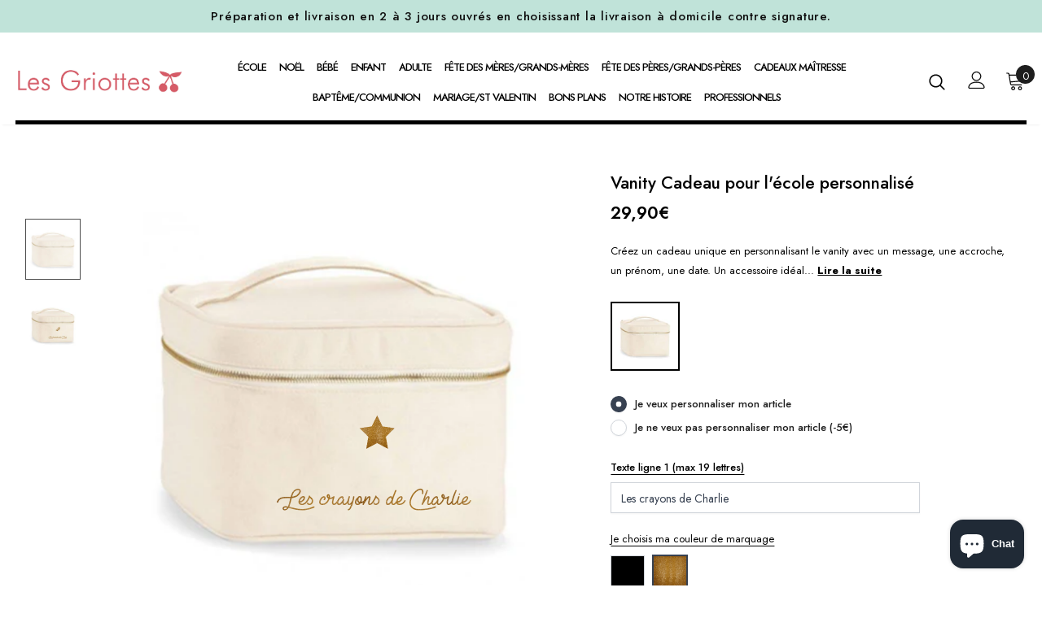

--- FILE ---
content_type: text/html; charset=utf-8
request_url: https://les-griottes.com/products/vanity-cadeau-pour-lecole-personnalise
body_size: 44531
content:
  <!doctype html>
<!--[if lt IE 7]><html class="no-js lt-ie9 lt-ie8 lt-ie7" lang="fr"> <![endif]-->
<!--[if IE 7]><html class="no-js lt-ie9 lt-ie8" lang="fr"> <![endif]-->
<!--[if IE 8]><html class="no-js lt-ie9" lang="fr"> <![endif]-->
<!--[if IE 9 ]><html class="ie9 no-js" lang="fr"> <![endif]-->
<!--[if (gt IE 9)|!(IE)]><!--> <html class="no-js" lang="fr"> <!--<![endif]-->
<head>
  <!-- Google Tag Manager -->
<script>(function(w,d,s,l,i){w[l]=w[l]||[];w[l].push({'gtm.start':
new Date().getTime(),event:'gtm.js'});var f=d.getElementsByTagName(s)[0],
j=d.createElement(s),dl=l!='dataLayer'?'&l='+l:'';j.async=true;j.src=
'https://www.googletagmanager.com/gtm.js?id='+i+dl;f.parentNode.insertBefore(j,f);
})(window,document,'script','dataLayer','GTM-PF4QMZZG');</script>
<!-- End Google Tag Manager -->
  
  <!-- https://tarteaucitron.io ================================================== --
  <script src="//les-griottes.com/cdn/shop/t/3/assets/tarteaucitron.js?v=182672504692647460501689323397"></script>
  <script src="//les-griottes.com/cdn/shop/t/3/assets/tarteaucitron.fr.js?v=5606049358083143721689323853"></script>
  <script src="//les-griottes.com/cdn/shop/t/3/assets/tarteaucitron.services.js?v=151086194914018756961689325190"></script>
  <script type="text/javascript">
    window.tarteaucitronForceLanguage = 'fr';
    tarteaucitron.init({
      "privacyUrl": "https://les-griottes.com/pages/mentions-legales", /* Privacy policy url */
      "bodyPosition": "bottom", /* or top to bring it as first element for accessibility */
      "hashtag": "#tarteaucitron", /* Open the panel with this hashtag */
      "cookieName": "tarteaucitron", /* Cookie name */
      "orientation": "middle", /* Banner position (top - bottom) */
      "groupServices": false, /* Group services by category */
      "serviceDefaultState": "wait", /* Default state (true - wait - false) */
      "showAlertSmall": false, /* Show the small banner on bottom right */
      "cookieslist": false, /* Show the cookie list */
      "closePopup": false, /* Show a close X on the banner */
      "showIcon": true, /* Show cookie icon to manage cookies */
      "iconPosition": "BottomLeft", /* BottomRight, BottomLeft, TopRight and TopLeft */
      "adblocker": false, /* Show a Warning if an adblocker is detected */
      "DenyAllCta" : true, /* Show the deny all button */
      "AcceptAllCta" : true, /* Show the accept all button when highPrivacy on */
      "highPrivacy": true, /* HIGHLY RECOMMANDED Disable auto consent */
      "handleBrowserDNTRequest": false, /* If Do Not Track == 1, disallow all */
      "removeCredit": false, /* Remove credit link */
      "moreInfoLink": true, /* Show more info link */
      "useExternalCss": true, /* If false, the tarteaucitron.css file will be loaded */
      "useExternalJs": true, /* If false, the tarteaucitron.js file will be loaded */
      "readmoreLink": "", /* Change the default readmore link */
      "mandatory": true, /* Show a message about mandatory cookies */
      "mandatoryCta": true /* Show the disabled accept button when mandatory on */
    });
  </script>
  <!-- FIN TARTE AU CITRON -->
  
	<script id="pandectes-rules">   /* PANDECTES-GDPR: DO NOT MODIFY AUTO GENERATED CODE OF THIS SCRIPT */      window.PandectesSettings = {"store":{"plan":"basic","theme":"Griottes ajicreative v2","primaryLocale":"fr","adminMode":false},"tsPublished":1692275763,"declaration":{"showPurpose":false,"showProvider":false,"declIntroText":"Nous utilisons des cookies pour optimiser les fonctionnalités du site Web, analyser les performances et vous offrir une expérience personnalisée. Certains cookies sont indispensables au bon fonctionnement et au bon fonctionnement du site Web. Ces cookies ne peuvent pas être désactivés. Dans cette fenêtre, vous pouvez gérer vos préférences en matière de cookies.","showDateGenerated":true},"language":{"languageMode":"Single","fallbackLanguage":"fr","languageDetection":"browser","languagesSupported":[]},"texts":{"managed":{"headerText":{"fr":"Nous respectons votre vie privée"},"consentText":{"fr":"Ce site utilise des cookies pour vous garantir la meilleure expérience."},"dismissButtonText":{"fr":"D'accord"},"linkText":{"fr":"Apprendre encore plus"},"imprintText":{"fr":"Imprimer"},"preferencesButtonText":{"fr":"Préférences"},"allowButtonText":{"fr":"J'accepte"},"denyButtonText":{"fr":"Déclin"},"leaveSiteButtonText":{"fr":"Quitter ce site"},"cookiePolicyText":{"fr":"Politique de cookies"},"preferencesPopupTitleText":{"fr":"Gérer les préférences de consentement"},"preferencesPopupIntroText":{"fr":"Nous utilisons des cookies pour optimiser les fonctionnalités du site Web, analyser les performances et vous offrir une expérience personnalisée. Certains cookies sont indispensables au bon fonctionnement et au bon fonctionnement du site. Ces cookies ne peuvent pas être désactivés. Dans cette fenêtre, vous pouvez gérer votre préférence de cookies."},"preferencesPopupCloseButtonText":{"fr":"proche"},"preferencesPopupAcceptAllButtonText":{"fr":"Accepter tout"},"preferencesPopupRejectAllButtonText":{"fr":"Tout rejeter"},"preferencesPopupSaveButtonText":{"fr":"Enregistrer les préférences"},"accessSectionTitleText":{"fr":"Portabilité des données"},"accessSectionParagraphText":{"fr":"Vous avez le droit de pouvoir accéder à vos données à tout moment."},"rectificationSectionTitleText":{"fr":"Rectification des données"},"rectificationSectionParagraphText":{"fr":"Vous avez le droit de demander la mise à jour de vos données chaque fois que vous le jugez approprié."},"erasureSectionTitleText":{"fr":"Droit à l'oubli"},"erasureSectionParagraphText":{"fr":"Vous avez le droit de demander que toutes vos données soient effacées. Après cela, vous ne pourrez plus accéder à votre compte."},"declIntroText":{"fr":"Nous utilisons des cookies pour optimiser les fonctionnalités du site Web, analyser les performances et vous offrir une expérience personnalisée. Certains cookies sont indispensables au bon fonctionnement et au bon fonctionnement du site Web. Ces cookies ne peuvent pas être désactivés. Dans cette fenêtre, vous pouvez gérer vos préférences en matière de cookies."}},"categories":{"strictlyNecessaryCookiesTitleText":{"fr":"Cookies strictement nécessaires"},"functionalityCookiesTitleText":{"fr":"Cookies fonctionnels"},"performanceCookiesTitleText":{"fr":"Cookies de performances"},"targetingCookiesTitleText":{"fr":"Ciblage des cookies"},"unclassifiedCookiesTitleText":{"fr":"Cookies non classés"},"strictlyNecessaryCookiesDescriptionText":{"fr":"Ces cookies sont essentiels pour vous permettre de vous déplacer sur le site Web et d'utiliser ses fonctionnalités, telles que l'accès aux zones sécurisées du site Web. Le site Web ne peut pas fonctionner correctement sans ces cookies."},"functionalityCookiesDescriptionText":{"fr":"Ces cookies permettent au site de fournir des fonctionnalités et une personnalisation améliorées. Ils peuvent être définis par nous ou par des fournisseurs tiers dont nous avons ajouté les services à nos pages. Si vous n'autorisez pas ces cookies, certains ou tous ces services peuvent ne pas fonctionner correctement."},"performanceCookiesDescriptionText":{"fr":"Ces cookies nous permettent de surveiller et d'améliorer les performances de notre site Web. Par exemple, ils nous permettent de compter les visites, d'identifier les sources de trafic et de voir quelles parties du site sont les plus populaires."},"targetingCookiesDescriptionText":{"fr":"Ces cookies peuvent être installés via notre site par nos partenaires publicitaires. Ils peuvent être utilisés par ces sociétés pour établir un profil de vos intérêts et vous montrer des publicités pertinentes sur d'autres sites. Ils ne stockent pas directement d'informations personnelles, mais sont basés sur l'identification unique de votre navigateur et de votre appareil Internet. Si vous n'autorisez pas ces cookies, vous bénéficierez d'une publicité moins ciblée."},"unclassifiedCookiesDescriptionText":{"fr":"Les cookies non classés sont des cookies que nous sommes en train de classer avec les fournisseurs de cookies individuels."}},"auto":{"declName":{"fr":"Nom"},"declPath":{"fr":"Chemin"},"declType":{"fr":"Taper"},"declDomain":{"fr":"Domaine"},"declPurpose":{"fr":"But"},"declProvider":{"fr":"Fournisseur"},"declRetention":{"fr":"Rétention"},"declFirstParty":{"fr":"First-party"},"declThirdParty":{"fr":"Tierce personne"},"declSeconds":{"fr":"secondes"},"declMinutes":{"fr":"minutes"},"declHours":{"fr":"heures"},"declDays":{"fr":"jours"},"declMonths":{"fr":"mois"},"declYears":{"fr":"années"},"declSession":{"fr":"Session"},"cookiesDetailsText":{"fr":"Détails des cookies"},"preferencesPopupAlwaysAllowedText":{"fr":"Toujours permis"},"submitButton":{"fr":"Soumettre"},"submittingButton":{"fr":"Soumission..."},"cancelButton":{"fr":"Annuler"},"guestsSupportInfoText":{"fr":"Veuillez vous connecter avec votre compte client pour continuer."},"guestsSupportEmailPlaceholder":{"fr":"Adresse e-mail"},"guestsSupportEmailValidationError":{"fr":"L'email n'est pas valide"},"guestsSupportEmailSuccessTitle":{"fr":"Merci pour votre requête"},"guestsSupportEmailFailureTitle":{"fr":"Un problème est survenu"},"guestsSupportEmailSuccessMessage":{"fr":"Si vous êtes inscrit en tant que client de ce magasin, vous recevrez bientôt un e-mail avec des instructions sur la marche à suivre."},"guestsSupportEmailFailureMessage":{"fr":"Votre demande n'a pas été soumise. Veuillez réessayer et si le problème persiste, contactez le propriétaire du magasin pour obtenir de l'aide."},"confirmationSuccessTitle":{"fr":"Votre demande est vérifiée"},"confirmationFailureTitle":{"fr":"Un problème est survenu"},"confirmationSuccessMessage":{"fr":"Nous reviendrons rapidement vers vous quant à votre demande."},"confirmationFailureMessage":{"fr":"Votre demande n'a pas été vérifiée. Veuillez réessayer et si le problème persiste, contactez le propriétaire du magasin pour obtenir de l'aide"},"consentSectionTitleText":{"fr":"Votre consentement aux cookies"},"consentSectionNoConsentText":{"fr":"Vous n'avez pas consenti à la politique de cookies de ce site Web."},"consentSectionConsentedText":{"fr":"Vous avez consenti à la politique de cookies de ce site Web sur"},"consentStatus":{"fr":"Préférence de consentement"},"consentDate":{"fr":"Date de consentement"},"consentId":{"fr":"ID de consentement"},"consentSectionChangeConsentActionText":{"fr":"Modifier la préférence de consentement"},"accessSectionGDPRRequestsActionText":{"fr":"Demandes des personnes concernées"},"accessSectionAccountInfoActionText":{"fr":"Données personnelles"},"accessSectionOrdersRecordsActionText":{"fr":"Ordres"},"accessSectionDownloadReportActionText":{"fr":"Tout télécharger"},"rectificationCommentPlaceholder":{"fr":"Décrivez ce que vous souhaitez mettre à jour"},"rectificationCommentValidationError":{"fr":"Un commentaire est requis"},"rectificationSectionEditAccountActionText":{"fr":"Demander une mise à jour"},"erasureSectionRequestDeletionActionText":{"fr":"Demander la suppression des données personnelles"}}},"library":{"previewMode":false,"fadeInTimeout":0,"defaultBlocked":7,"showLink":true,"showImprintLink":false,"enabled":true,"cookie":{"name":"_pandectes_gdpr","expiryDays":365,"secure":true},"dismissOnScroll":false,"dismissOnWindowClick":false,"dismissOnTimeout":false,"palette":{"popup":{"background":"#FFFFFF","backgroundForCalculations":{"a":1,"b":255,"g":255,"r":255},"text":"#000000"},"button":{"background":"transparent","backgroundForCalculations":{"a":1,"b":255,"g":255,"r":255},"text":"#000000","textForCalculation":{"a":1,"b":0,"g":0,"r":0},"border":"#000000"}},"content":{"href":"https://les-griottes-ajicreative.myshopify.com/policies/privacy-policy","imprintHref":"/","close":"&#10005;","target":"","logo":"<img class=\"cc-banner-logo\" height=\"40\" width=\"40\" src=\"https://cdn.shopify.com/s/files/1/0602/6575/8912/t/3/assets/pandectes-logo.png?v=1692275604\" alt=\"Les griottes\" />"},"window":"<div role=\"dialog\" aria-live=\"polite\" aria-label=\"cookieconsent\" aria-describedby=\"cookieconsent:desc\" id=\"pandectes-banner\" class=\"cc-window-wrapper cc-top-wrapper\"><div class=\"pd-cookie-banner-window cc-window {{classes}}\"><!--googleoff: all-->{{children}}<!--googleon: all--></div></div>","compliance":{"opt-both":"<div class=\"cc-compliance cc-highlight\">{{deny}}{{allow}}</div>"},"type":"opt-both","layouts":{"basic":"{{logo}}{{messagelink}}{{compliance}}{{close}}"},"position":"top","theme":"wired","revokable":true,"animateRevokable":false,"revokableReset":false,"revokableLogoUrl":"https://cdn.shopify.com/s/files/1/0602/6575/8912/t/3/assets/pandectes-reopen-logo.png?v=1692275606","revokablePlacement":"bottom-left","revokableMarginHorizontal":15,"revokableMarginVertical":15,"static":false,"autoAttach":true,"hasTransition":true,"blacklistPage":[""]},"geolocation":{"brOnly":false,"caOnly":false,"euOnly":false,"jpOnly":false,"thOnly":false,"canadaOnly":false,"globalVisibility":true},"dsr":{"guestsSupport":false,"accessSectionDownloadReportAuto":false},"banner":{"resetTs":1692275602,"extraCss":"        .cc-banner-logo {max-width: 24em!important;}    @media(min-width: 768px) {.cc-window.cc-floating{max-width: 24em!important;width: 24em!important;}}    .cc-message, .cc-header, .cc-logo {text-align: left}    .cc-window-wrapper{z-index: 2147483647;}    .cc-window{z-index: 2147483647;font-family: inherit;}    .cc-header{font-family: inherit;}    .pd-cp-ui{font-family: inherit; background-color: #FFFFFF;color:#000000;}    .pd-cp-btn{}    input + .pd-cp-preferences-slider{background-color: rgba(0, 0, 0, 0.3)}    .pd-cp-scrolling-section::-webkit-scrollbar{background-color: rgba(0, 0, 0, 0.3)}    input:checked + .pd-cp-preferences-slider{background-color: rgba(0, 0, 0, 1)}    .pd-cp-scrolling-section::-webkit-scrollbar-thumb {background-color: rgba(0, 0, 0, 1)}    .pd-cp-ui-close{color:#000000;}    .pd-cp-preferences-slider:before{background-color: #FFFFFF}    .pd-cp-title:before {border-color: #000000!important}    .pd-cp-preferences-slider{background-color:#000000}    .pd-cp-toggle{color:#000000!important}    @media(max-width:699px) {.pd-cp-ui-close-top svg {fill: #000000}}    .pd-cp-toggle:hover,.pd-cp-toggle:visited,.pd-cp-toggle:active{color:#000000!important}    .pd-cookie-banner-window {box-shadow: 0 0 18px rgb(0 0 0 / 20%);}  ","customJavascript":null,"showPoweredBy":false,"isActive":false,"implicitSavePreferences":false,"cookieIcon":false,"blockBots":false,"showCookiesDetails":true,"cookiesBlockedByDefault":"7","hasTransition":true,"blockingPage":false,"showOnlyLandingPage":false,"leaveSiteUrl":"https://www.google.com","linkRespectStoreLang":false},"cookies":{"0":[{"name":"keep_alive","domain":"les-griottes.com","path":"/","provider":"Shopify","firstParty":true,"retention":"30 minute(s)","expires":30,"unit":"declMinutes","purpose":{"fr":"Used in connection with buyer localization."}},{"name":"secure_customer_sig","domain":"les-griottes.com","path":"/","provider":"Shopify","firstParty":true,"retention":"1 year(s)","expires":1,"unit":"declYears","purpose":{"fr":"Used in connection with customer login."}},{"name":"localization","domain":"les-griottes.com","path":"/","provider":"Shopify","firstParty":true,"retention":"1 year(s)","expires":1,"unit":"declYears","purpose":{"fr":"Shopify store localization"}},{"name":"_cmp_a","domain":".les-griottes.com","path":"/","provider":"Shopify","firstParty":true,"retention":"24 hour(s)","expires":24,"unit":"declHours","purpose":{"fr":"Used for managing customer privacy settings."}},{"name":"_tracking_consent","domain":".les-griottes.com","path":"/","provider":"Shopify","firstParty":true,"retention":"1 year(s)","expires":1,"unit":"declYears","purpose":{"fr":"Tracking preferences."}},{"name":"_secure_session_id","domain":"les-griottes.com","path":"/","provider":"Shopify","firstParty":true,"retention":"24 hour(s)","expires":24,"unit":"declHours","purpose":{"fr":"Used in connection with navigation through a storefront."}}],"1":[{"name":"VISITOR_INFO1_LIVE","domain":".youtube.com","path":"/","provider":"Google","firstParty":true,"retention":"180 day(s)","expires":180,"unit":"declSession","purpose":{"fr":"A cookie that YouTube sets that measures your bandwidth to determine whether you get the new player interface or the old."}}],"2":[{"name":"_y","domain":".les-griottes.com","path":"/","provider":"Shopify","firstParty":true,"retention":"1 year(s)","expires":1,"unit":"declYears","purpose":{"fr":"Shopify analytics."}},{"name":"_s","domain":".les-griottes.com","path":"/","provider":"Shopify","firstParty":true,"retention":"30 minute(s)","expires":30,"unit":"declMinutes","purpose":{"fr":"Shopify analytics."}},{"name":"_shopify_y","domain":".les-griottes.com","path":"/","provider":"Shopify","firstParty":true,"retention":"1 year(s)","expires":1,"unit":"declYears","purpose":{"fr":"Shopify analytics."}},{"name":"_shopify_s","domain":".les-griottes.com","path":"/","provider":"Shopify","firstParty":true,"retention":"30 minute(s)","expires":30,"unit":"declMinutes","purpose":{"fr":"Shopify analytics."}},{"name":"_orig_referrer","domain":".les-griottes.com","path":"/","provider":"Shopify","firstParty":true,"retention":"14 day(s)","expires":14,"unit":"declSession","purpose":{"fr":"Tracks landing pages."}},{"name":"_landing_page","domain":".les-griottes.com","path":"/","provider":"Shopify","firstParty":true,"retention":"14 day(s)","expires":14,"unit":"declSession","purpose":{"fr":"Tracks landing pages."}},{"name":"_shopify_sa_t","domain":".les-griottes.com","path":"/","provider":"Shopify","firstParty":true,"retention":"30 minute(s)","expires":30,"unit":"declMinutes","purpose":{"fr":"Shopify analytics relating to marketing & referrals."}},{"name":"_ga","domain":".les-griottes.com","path":"/","provider":"Google","firstParty":true,"retention":"1 year(s)","expires":1,"unit":"declYears","purpose":{"fr":"Cookie is set by Google Analytics with unknown functionality"}},{"name":"_ga_G64H0WZE0C","domain":".les-griottes.com","path":"/","provider":"Google","firstParty":true,"retention":"1 year(s)","expires":1,"unit":"declYears","purpose":{"fr":"Cookie is set by Google Analytics with unknown functionality"}},{"name":"_shopify_sa_p","domain":".les-griottes.com","path":"/","provider":"Shopify","firstParty":true,"retention":"30 minute(s)","expires":30,"unit":"declMinutes","purpose":{"fr":"Shopify analytics relating to marketing & referrals."}},{"name":"_ga_4MQ45CL4HB","domain":".les-griottes.com","path":"/","provider":"Google","firstParty":true,"retention":"1 year(s)","expires":1,"unit":"declYears","purpose":{"fr":"Cookie is set by Google Analytics with unknown functionality"}}],"4":[{"name":"_pin_unauth","domain":".les-griottes.com","path":"/","provider":"Pinterest","firstParty":true,"retention":"1 year(s)","expires":1,"unit":"declYears","purpose":{"fr":"Used to group actions for users who cannot be identified by Pinterest."}},{"name":"YSC","domain":".youtube.com","path":"/","provider":"Google","firstParty":true,"retention":"Session","expires":-1692275763,"unit":"declSeconds","purpose":{"fr":"Registers a unique ID to keep statistics of what videos from YouTube the user has seen."}}],"8":[]},"blocker":{"isActive":false,"googleConsentMode":{"id":"","analyticsId":"","isActive":false,"adStorageCategory":4,"analyticsStorageCategory":2,"personalizationStorageCategory":1,"functionalityStorageCategory":1,"customEvent":true,"securityStorageCategory":0,"redactData":true,"urlPassthrough":false},"facebookPixel":{"id":"","isActive":false,"ldu":false},"rakuten":{"isActive":false,"cmp":false,"ccpa":false},"gpcIsActive":false,"defaultBlocked":7,"patterns":{"whiteList":[],"blackList":{"1":[],"2":[],"4":[],"8":[]},"iframesWhiteList":[],"iframesBlackList":{"1":[],"2":[],"4":[],"8":[]},"beaconsWhiteList":[],"beaconsBlackList":{"1":[],"2":[],"4":[],"8":[]}}}}      !function(){"use strict";window.PandectesRules=window.PandectesRules||{},window.PandectesRules.manualBlacklist={1:[],2:[],4:[]},window.PandectesRules.blacklistedIFrames={1:[],2:[],4:[]},window.PandectesRules.blacklistedCss={1:[],2:[],4:[]},window.PandectesRules.blacklistedBeacons={1:[],2:[],4:[]};var e="javascript/blocked",t="_pandectes_gdpr";function n(e){return new RegExp(e.replace(/[/\\.+?$()]/g,"\\$&").replace("*","(.*)"))}var r=function(e){try{return JSON.parse(e)}catch(e){return!1}},a=function(e){var t=arguments.length>1&&void 0!==arguments[1]?arguments[1]:"log",n=new URLSearchParams(window.location.search);n.get("log")&&console[t]("PandectesRules: ".concat(e))};function i(e,t){var n=Object.keys(e);if(Object.getOwnPropertySymbols){var r=Object.getOwnPropertySymbols(e);t&&(r=r.filter((function(t){return Object.getOwnPropertyDescriptor(e,t).enumerable}))),n.push.apply(n,r)}return n}function s(e){for(var t=1;t<arguments.length;t++){var n=null!=arguments[t]?arguments[t]:{};t%2?i(Object(n),!0).forEach((function(t){o(e,t,n[t])})):Object.getOwnPropertyDescriptors?Object.defineProperties(e,Object.getOwnPropertyDescriptors(n)):i(Object(n)).forEach((function(t){Object.defineProperty(e,t,Object.getOwnPropertyDescriptor(n,t))}))}return e}function o(e,t,n){return t in e?Object.defineProperty(e,t,{value:n,enumerable:!0,configurable:!0,writable:!0}):e[t]=n,e}function c(e,t){return function(e){if(Array.isArray(e))return e}(e)||function(e,t){var n=null==e?null:"undefined"!=typeof Symbol&&e[Symbol.iterator]||e["@@iterator"];if(null==n)return;var r,a,i=[],s=!0,o=!1;try{for(n=n.call(e);!(s=(r=n.next()).done)&&(i.push(r.value),!t||i.length!==t);s=!0);}catch(e){o=!0,a=e}finally{try{s||null==n.return||n.return()}finally{if(o)throw a}}return i}(e,t)||u(e,t)||function(){throw new TypeError("Invalid attempt to destructure non-iterable instance.\nIn order to be iterable, non-array objects must have a [Symbol.iterator]() method.")}()}function l(e){return function(e){if(Array.isArray(e))return d(e)}(e)||function(e){if("undefined"!=typeof Symbol&&null!=e[Symbol.iterator]||null!=e["@@iterator"])return Array.from(e)}(e)||u(e)||function(){throw new TypeError("Invalid attempt to spread non-iterable instance.\nIn order to be iterable, non-array objects must have a [Symbol.iterator]() method.")}()}function u(e,t){if(e){if("string"==typeof e)return d(e,t);var n=Object.prototype.toString.call(e).slice(8,-1);return"Object"===n&&e.constructor&&(n=e.constructor.name),"Map"===n||"Set"===n?Array.from(e):"Arguments"===n||/^(?:Ui|I)nt(?:8|16|32)(?:Clamped)?Array$/.test(n)?d(e,t):void 0}}function d(e,t){(null==t||t>e.length)&&(t=e.length);for(var n=0,r=new Array(t);n<t;n++)r[n]=e[n];return r}var f="Pandectes"===window.navigator.userAgent;a("userAgent -> ".concat(window.navigator.userAgent.substring(0,50)));var p=function(){var e,n=arguments.length>0&&void 0!==arguments[0]?arguments[0]:t,a="; "+document.cookie,i=a.split("; "+n+"=");if(i.length<2)e={};else{var s=i.pop(),o=s.split(";");e=window.atob(o.shift())}var c=r(e);return!1!==c?c:e}(),g=window.PandectesSettings,y=g.banner.isActive,h=g.blocker.defaultBlocked,m=p&&null!==p.preferences&&void 0!==p.preferences?p.preferences:null,v=y?null===m?h:m:0,b={1:0==(1&v),2:0==(2&v),4:0==(4&v)},w=window.PandectesSettings.blocker.patterns,k=w.blackList,L=w.whiteList,P=w.iframesBlackList,S=w.iframesWhiteList,A=w.beaconsBlackList,C=w.beaconsWhiteList,_={blackList:[],whiteList:[],iframesBlackList:{1:[],2:[],4:[],8:[]},iframesWhiteList:[],beaconsBlackList:{1:[],2:[],4:[],8:[]},beaconsWhiteList:[]};[1,2,4].map((function(e){var t;b[e]||((t=_.blackList).push.apply(t,l(k[e].length?k[e].map(n):[])),_.iframesBlackList[e]=P[e].length?P[e].map(n):[],_.beaconsBlackList[e]=A[e].length?A[e].map(n):[])})),_.whiteList=L.length?L.map(n):[],_.iframesWhiteList=S.length?S.map(n):[],_.beaconsWhiteList=C.length?C.map(n):[];var B={scripts:[],iframes:{1:[],2:[],4:[]},beacons:{1:[],2:[],4:[]},css:{1:[],2:[],4:[]}},O=function(t,n){return t&&(!n||n!==e)&&(!_.blackList||_.blackList.some((function(e){return e.test(t)})))&&(!_.whiteList||_.whiteList.every((function(e){return!e.test(t)})))},E=function(e){var t=e.getAttribute("src");return _.blackList&&_.blackList.every((function(e){return!e.test(t)}))||_.whiteList&&_.whiteList.some((function(e){return e.test(t)}))},I=function(e,t){var n=_.iframesBlackList[t],r=_.iframesWhiteList;return e&&(!n||n.some((function(t){return t.test(e)})))&&(!r||r.every((function(t){return!t.test(e)})))},j=function(e,t){var n=_.beaconsBlackList[t],r=_.beaconsWhiteList;return e&&(!n||n.some((function(t){return t.test(e)})))&&(!r||r.every((function(t){return!t.test(e)})))},R=new MutationObserver((function(e){for(var t=0;t<e.length;t++)for(var n=e[t].addedNodes,r=0;r<n.length;r++){var a=n[r],i=a.dataset&&a.dataset.cookiecategory;if(1===a.nodeType&&"LINK"===a.tagName){var s=a.dataset&&a.dataset.href;if(s&&i)switch(i){case"functionality":case"C0001":B.css[1].push(s);break;case"performance":case"C0002":B.css[2].push(s);break;case"targeting":case"C0003":B.css[4].push(s)}}}})),T=new MutationObserver((function(t){for(var n=0;n<t.length;n++)for(var r=t[n].addedNodes,a=function(t){var n=r[t],a=n.src||n.dataset&&n.dataset.src,i=n.dataset&&n.dataset.cookiecategory;if(1===n.nodeType&&"IFRAME"===n.tagName){if(a){var s=!1;I(a,1)||"functionality"===i||"C0001"===i?(s=!0,B.iframes[1].push(a)):I(a,2)||"performance"===i||"C0002"===i?(s=!0,B.iframes[2].push(a)):(I(a,4)||"targeting"===i||"C0003"===i)&&(s=!0,B.iframes[4].push(a)),s&&(n.removeAttribute("src"),n.setAttribute("data-src",a))}}else if(1===n.nodeType&&"IMG"===n.tagName){if(a){var o=!1;j(a,1)?(o=!0,B.beacons[1].push(a)):j(a,2)?(o=!0,B.beacons[2].push(a)):j(a,4)&&(o=!0,B.beacons[4].push(a)),o&&(n.removeAttribute("src"),n.setAttribute("data-src",a))}}else if(1===n.nodeType&&"LINK"===n.tagName){var c=n.dataset&&n.dataset.href;if(c&&i)switch(i){case"functionality":case"C0001":B.css[1].push(c);break;case"performance":case"C0002":B.css[2].push(c);break;case"targeting":case"C0003":B.css[4].push(c)}}else if(1===n.nodeType&&"SCRIPT"===n.tagName){var l=n.type,u=!1;if(O(a,l))u=!0;else if(a&&i)switch(i){case"functionality":case"C0001":u=!0,window.PandectesRules.manualBlacklist[1].push(a);break;case"performance":case"C0002":u=!0,window.PandectesRules.manualBlacklist[2].push(a);break;case"targeting":case"C0003":u=!0,window.PandectesRules.manualBlacklist[4].push(a)}if(u){B.scripts.push([n,l]),n.type=e;n.addEventListener("beforescriptexecute",(function t(r){n.getAttribute("type")===e&&r.preventDefault(),n.removeEventListener("beforescriptexecute",t)})),n.parentElement&&n.parentElement.removeChild(n)}}},i=0;i<r.length;i++)a(i)})),x=document.createElement,N={src:Object.getOwnPropertyDescriptor(HTMLScriptElement.prototype,"src"),type:Object.getOwnPropertyDescriptor(HTMLScriptElement.prototype,"type")};window.PandectesRules.unblockCss=function(e){var t=B.css[e]||[];t.length&&a("Unblocking CSS for ".concat(e)),t.forEach((function(e){var t=document.querySelector('link[data-href^="'.concat(e,'"]'));t.removeAttribute("data-href"),t.href=e})),B.css[e]=[]},window.PandectesRules.unblockIFrames=function(e){var t=B.iframes[e]||[];t.length&&a("Unblocking IFrames for ".concat(e)),_.iframesBlackList[e]=[],t.forEach((function(e){var t=document.querySelector('iframe[data-src^="'.concat(e,'"]'));t.removeAttribute("data-src"),t.src=e})),B.iframes[e]=[]},window.PandectesRules.unblockBeacons=function(e){var t=B.beacons[e]||[];t.length&&a("Unblocking Beacons for ".concat(e)),_.beaconsBlackList[e]=[],t.forEach((function(e){var t=document.querySelector('img[data-src^="'.concat(e,'"]'));t.removeAttribute("data-src"),t.src=e})),B.beacons[e]=[]},window.PandectesRules.unblockInlineScripts=function(e){var t=1===e?"functionality":2===e?"performance":"targeting";document.querySelectorAll('script[type="javascript/blocked"][data-cookiecategory="'.concat(t,'"]')).forEach((function(e){var t=e.textContent;e.parentNode.removeChild(e);var n=document.createElement("script");n.type="text/javascript",n.textContent=t,document.body.appendChild(n)}))},window.PandectesRules.unblock=function(t){t.length<1?(_.blackList=[],_.whiteList=[],_.iframesBlackList=[],_.iframesWhiteList=[]):(_.blackList&&(_.blackList=_.blackList.filter((function(e){return t.every((function(t){return"string"==typeof t?!e.test(t):t instanceof RegExp?e.toString()!==t.toString():void 0}))}))),_.whiteList&&(_.whiteList=[].concat(l(_.whiteList),l(t.map((function(e){if("string"==typeof e){var t=".*"+n(e)+".*";if(_.whiteList.every((function(e){return e.toString()!==t.toString()})))return new RegExp(t)}else if(e instanceof RegExp&&_.whiteList.every((function(t){return t.toString()!==e.toString()})))return e;return null})).filter(Boolean)))));for(var r=document.querySelectorAll('script[type="'.concat(e,'"]')),i=0;i<r.length;i++){var s=r[i];E(s)&&(B.scripts.push([s,"application/javascript"]),s.parentElement.removeChild(s))}var o=0;l(B.scripts).forEach((function(e,t){var n=c(e,2),r=n[0],a=n[1];if(E(r)){for(var i=document.createElement("script"),s=0;s<r.attributes.length;s++){var l=r.attributes[s];"src"!==l.name&&"type"!==l.name&&i.setAttribute(l.name,r.attributes[s].value)}i.setAttribute("src",r.src),i.setAttribute("type",a||"application/javascript"),document.head.appendChild(i),B.scripts.splice(t-o,1),o++}})),0==_.blackList.length&&0===_.iframesBlackList[1].length&&0===_.iframesBlackList[2].length&&0===_.iframesBlackList[4].length&&0===_.beaconsBlackList[1].length&&0===_.beaconsBlackList[2].length&&0===_.beaconsBlackList[4].length&&(a("Disconnecting observers"),T.disconnect(),R.disconnect())};var M,D,W=window.PandectesSettings.store.adminMode,F=window.PandectesSettings.blocker;M=function(){!function(){var e=window.Shopify.trackingConsent;try{var t=W&&!window.Shopify.AdminBarInjector,n={preferences:0==(1&v)||f||t,analytics:0==(2&v)||f||t,marketing:0==(4&v)||f||t};e.firstPartyMarketingAllowed()===n.marketing&&e.analyticsProcessingAllowed()===n.analytics&&e.preferencesProcessingAllowed()===n.preferences||e.setTrackingConsent(n,(function(e){e&&e.error?a("Shopify.customerPrivacy API - failed to setTrackingConsent"):a("Shopify.customerPrivacy API - setTrackingConsent(".concat(JSON.stringify(n),")"))}))}catch(e){a("Shopify.customerPrivacy API - exception")}}(),function(){var e=window.Shopify.trackingConsent,t=e.currentVisitorConsent();if(F.gpcIsActive&&"CCPA"===e.getRegulation()&&navigator.globalPrivacyControl&&"yes"!==t.sale_of_data){var n={sale_of_data:!1};a("Shopify.customerPrivacy API - globalPrivacyControl is honored."),e.setTrackingConsent(n,(function(e){e&&e.error?a("Shopify.customerPrivacy API - failed to setTrackingConsent({".concat(JSON.stringify(n),")")):a("Shopify.customerPrivacy API - setTrackingConsent(".concat(JSON.stringify(n),")"))}))}}()},D=null,window.Shopify&&window.Shopify.loadFeatures&&window.Shopify.trackingConsent?M():D=setInterval((function(){window.Shopify&&window.Shopify.loadFeatures&&(clearInterval(D),window.Shopify.loadFeatures([{name:"consent-tracking-api",version:"0.1"}],(function(e){e?a("Shopify.customerPrivacy API - failed to load"):(a("Shopify.customerPrivacy API - loaded"),M())})))}),10);var z=window.PandectesSettings,U=z.banner.isActive,q=z.blocker.googleConsentMode,J=q.isActive,H=q.customEvent,$=q.redactData,G=q.urlPassthrough,K=q.adStorageCategory,V=q.analyticsStorageCategory,Y=q.functionalityStorageCategory,Q=q.personalizationStorageCategory,X=q.securityStorageCategory;function Z(){window.dataLayer.push(arguments)}window.dataLayer=window.dataLayer||[];var ee,te,ne={hasInitialized:!1,ads_data_redaction:!1,url_passthrough:!1,storage:{ad_storage:"granted",analytics_storage:"granted",functionality_storage:"granted",personalization_storage:"granted",security_storage:"granted",wait_for_update:500}};if(U&&J){var re=0==(v&K)?"granted":"denied",ae=0==(v&V)?"granted":"denied",ie=0==(v&Y)?"granted":"denied",se=0==(v&Q)?"granted":"denied",oe=0==(v&X)?"granted":"denied";ne.hasInitialized=!0,ne.ads_data_redaction="denied"===re&&$,ne.url_passthrough=G,ne.storage.ad_storage=re,ne.storage.analytics_storage=ae,ne.storage.functionality_storage=ie,ne.storage.personalization_storage=se,ne.storage.security_storage=oe,ne.ads_data_redaction&&Z("set","ads_data_redaction",ne.ads_data_redaction),ne.url_passthrough&&Z("set","url_passthrough",ne.url_passthrough),Z("consent","default",ne.storage),H&&(te=7===(ee=v)?"deny":0===ee?"allow":"mixed",window.dataLayer.push({event:"Pandectes_Consent_Update",pandectes_status:te,pandectes_categories:{C0000:"allow",C0001:b[1]?"allow":"deny",C0002:b[2]?"allow":"deny",C0003:b[4]?"allow":"deny"}})),a("Google consent mode initialized")}window.PandectesRules.gcm=ne;var ce=window.PandectesSettings,le=ce.banner.isActive,ue=ce.blocker.isActive;a("Blocker -> "+(ue?"Active":"Inactive")),a("Banner -> "+(le?"Active":"Inactive")),a("ActualPrefs -> "+v);var de=null===m&&/\/checkouts\//.test(window.location.pathname);0!==v&&!1===f&&ue&&!de?(a("Blocker will execute"),document.createElement=function(){for(var t=arguments.length,n=new Array(t),r=0;r<t;r++)n[r]=arguments[r];if("script"!==n[0].toLowerCase())return x.bind?x.bind(document).apply(void 0,n):x;var a=x.bind(document).apply(void 0,n);try{Object.defineProperties(a,{src:s(s({},N.src),{},{set:function(t){O(t,a.type)&&N.type.set.call(this,e),N.src.set.call(this,t)}}),type:s(s({},N.type),{},{get:function(){var t=N.type.get.call(this);return t===e||O(this.src,t)?null:t},set:function(t){var n=O(a.src,a.type)?e:t;N.type.set.call(this,n)}})}),a.setAttribute=function(t,n){if("type"===t){var r=O(a.src,a.type)?e:n;N.type.set.call(a,r)}else"src"===t?(O(n,a.type)&&N.type.set.call(a,e),N.src.set.call(a,n)):HTMLScriptElement.prototype.setAttribute.call(a,t,n)}}catch(e){console.warn("Yett: unable to prevent script execution for script src ",a.src,".\n",'A likely cause would be because you are using a third-party browser extension that monkey patches the "document.createElement" function.')}return a},T.observe(document.documentElement,{childList:!0,subtree:!0}),R.observe(document.documentElement,{childList:!0,subtree:!0})):a("Blocker will not execute")}();
</script>
  <link rel="stylesheet" href="//les-griottes.com/cdn/shop/t/3/assets/tarteaucitron.css?v=88470562658700440651689323803" />
  
  <!-- Basic page needs ================================================== -->
  <meta charset="utf-8">
  <meta http-equiv="X-UA-Compatible" content="IE=edge,chrome=1">
	
  <!-- Title and description ================================================== -->
  <title>
  Vanity Cadeau école personnalisé | Les Griottes &ndash; Les griottes
  </title>

  
  <meta name="description" content="Créez un cadeau unique et pratique pour ranger ses affaires de petit écolier, en personnalisant le vanity avec un message, une accroche, un prénom, une date.">
  

  <!-- Product meta ================================================== -->
  


  <meta property="og:type" content="product">
  <meta property="og:title" content="Vanity Cadeau pour l&#39;école personnalisé">
  
  <meta property="og:image" content="http://les-griottes.com/cdn/shop/products/Vanity_cotoncreme_2a71ab98-5f45-49bd-8c74-b9f2139c9fd6_grande.jpg?v=1675482863">
  <meta property="og:image:secure_url" content="https://les-griottes.com/cdn/shop/products/Vanity_cotoncreme_2a71ab98-5f45-49bd-8c74-b9f2139c9fd6_grande.jpg?v=1675482863">
  
  <meta property="og:image" content="http://les-griottes.com/cdn/shop/products/vanity-ecole_grande.png?v=1677888335">
  <meta property="og:image:secure_url" content="https://les-griottes.com/cdn/shop/products/vanity-ecole_grande.png?v=1677888335">
  
  <meta property="og:image" content="http://les-griottes.com/cdn/shop/files/telecharger_5_40770a1c-e7f9-41e2-b16e-1ce379e9f492_grande.png?v=1689238095">
  <meta property="og:image:secure_url" content="https://les-griottes.com/cdn/shop/files/telecharger_5_40770a1c-e7f9-41e2-b16e-1ce379e9f492_grande.png?v=1689238095">
  
  <meta property="og:price:amount" content="29,90">
  <meta property="og:price:currency" content="EUR">


  <meta property="og:description" content="Créez un cadeau unique et pratique pour ranger ses affaires de petit écolier, en personnalisant le vanity avec un message, une accroche, un prénom, une date.">


  <meta property="og:url" content="https://les-griottes.com/products/vanity-cadeau-pour-lecole-personnalise">
  <meta property="og:site_name" content="Les griottes">
  <!-- /snippets/twitter-card.liquid -->





  <meta name="twitter:card" content="product">
  <meta name="twitter:title" content="Vanity Cadeau pour l'école personnalisé">
  <meta name="twitter:description" content="


Créez un cadeau unique en personnalisant le vanity avec un message, une accroche, un prénom, une date.
Un accessoire idéal à offrir pour ranger ses affaires de petit écolier, on peut y ranger ses crayons, ses pinceaux.
Pratique avec son ouverture large permettant une bonne lisibilité sur son contenu.
La vanity personnalisé est le cadeau original et très utile à offrir pour l&#39;école.






Dimensions : 23cm x 16cm x 14cm

Matière : 100% coton


Conseils d&#39;entretien : Lavable à 30 degrés

Personnalisation : par transfert à chaud
Création et fabrication française

">
  <meta name="twitter:image" content="https://les-griottes.com/cdn/shop/products/Vanity_cotoncreme_2a71ab98-5f45-49bd-8c74-b9f2139c9fd6_medium.jpg?v=1675482863">
  <meta name="twitter:image:width" content="240">
  <meta name="twitter:image:height" content="240">
  <meta name="twitter:label1" content="Price">
  <meta name="twitter:data1" content="29,90 €">
  
  <meta name="twitter:label2" content="Brand">
  <meta name="twitter:data2" content="Les griottes">
  



  <!-- Helpers ================================================== -->
  <link rel="canonical" href="https://les-griottes.com/products/vanity-cadeau-pour-lecole-personnalise">
  <link canonical-shop-url="https://les-griottes.com/">
  <meta name="viewport" content="width=device-width,initial-scale=1">
  <link rel="preload" href="//les-griottes.com/cdn/shop/t/3/assets/vendor.min.css?v=72559489221033970801632232893" as="style">
  <link rel="preload" href="//les-griottes.com/cdn/shop/t/3/assets/theme-styles.css?v=61432980752541887211657644639" as="style">
  <link rel="preload" href="//les-griottes.com/cdn/shop/t/3/assets/theme-styles-responsive.css?v=79234423201382579051657700051" as="style">
  <link rel="preload" href="//les-griottes.com/cdn/shop/t/3/assets/theme-settings.css?v=165824494324261274311761754773" as="style">
  <link rel="preload" href="//les-griottes.com/cdn/shop/t/3/assets/header-05.css?v=24831908534956197621632232875" as="style">
  <link rel="preload" href="//les-griottes.com/cdn/shop/t/3/assets/header-06.css?v=39403790197983613701632232876" as="style">
  <link rel="preload" href="//les-griottes.com/cdn/shop/t/3/assets/header-07.css?v=5044041778453947771632232876" as="style">
  <link rel="preload" href="//les-griottes.com/cdn/shop/t/3/assets/header-08.css?v=32205214482966257211632232877" as="style">
  <link rel="preload" href="//les-griottes.com/cdn/shop/t/3/assets/footer-06.css?v=132629616272968652451632232866" as="style">
  <link rel="preload" href="//les-griottes.com/cdn/shop/t/3/assets/footer-07.css?v=90865872129427641541632232867" as="style">
  <link rel="preload" href="//les-griottes.com/cdn/shop/t/3/assets/footer-08.css?v=17161311055609253561632232867" as="style">
  <link rel="preload" href="//les-griottes.com/cdn/shop/t/3/assets/footer-09.css?v=31723816694365087181632232868" as="style">
  <link rel="preload" href="//les-griottes.com/cdn/shop/t/3/assets/product-skin.css?v=41436210070572299331632232887" as="style">
  <link rel="preload" href="//les-griottes.com/cdn/shop/t/3/assets/layout_style_1170.css?v=2921510718573639591632232884" as="style">
  <link rel="preload" href="//les-griottes.com/cdn/shop/t/3/assets/layout_style_fullwidth.css?v=139908533630461757151632232885" as="style">
  <link rel="preload" href="//les-griottes.com/cdn/shop/t/3/assets/layout_style_flower.css?v=46301794337413993831632232884" as="style">
  <link rel="preload" href="//les-griottes.com/cdn/shop/t/3/assets/layout_style_suppermarket.css?v=46640352603034677401632232885" as="style">
  <link rel="preload" href="//les-griottes.com/cdn/shop/t/3/assets/layout_style_surfup.css?v=14323068320217085651657632357" as="style">
  <link rel="preload" href="//les-griottes.com/cdn/shop/t/3/assets/product-supermarket.css?v=24320306228007729351632232888" as="style">
  <link rel="preload" href="//les-griottes.com/cdn/shop/t/3/assets/jquery.min.js?v=56888366816115934351632232883" as="script">
  <link rel="preload" href="//les-griottes.com/cdn/shop/t/3/assets/preloader.js?v=165730844489754265211684581615" as="script">
  <link rel="preload" href="//les-griottes.com/cdn/shop/t/3/assets/tarteaucitron.js?v=182672504692647460501689323397" as="script">
  
  <!-- Favicon -->
  
  <link rel="shortcut icon" href="//les-griottes.com/cdn/shop/files/icon_griottes_32x32_83dd2a19-73a8-47d0-83fa-5eaf4f121235_32x32.png?v=1632390762" type="image/png">
  
  
  <!-- Styles -->
  <style>
    
@import url('https://fonts.googleapis.com/css?family=Jost:300,300i,400,400i,500,500i,600,600i,700,700i,800,800i&display=swap');
			    

          
			        
          
    
    :root {
      --font_size: 13px;
      --font_size_minus1: 12px;
      --font_size_minus2: 11px;
      --font_size_minus3: 10px;
      --font_size_minus4: 9px;
      --font_size_plus1: 14px;
      --font_size_plus2: 15px;
      --font_size_plus3: 16px;
      --font_size_plus4: 17px;
      --font_size_plus5: 18px;
      --font_size_plus6: 19px;
      --font_size_plus7: 20px;
      --font_size_plus8: 21px;
      --font_size_plus9: 22px;
      --font_size_plus10: 23px;
      --font_size_plus11: 24px;
      --font_size_plus12: 25px;
      --font_size_plus13: 26px;
      --font_size_plus14: 27px;
      --font_size_plus16: 29px;
      --font_size_plus18: 31px;
      --font_size_plus21: 34px;
      --font_size_plus22: 35px;
      --font_size_plus23: 36px;
      --font_size_plus24: 37px;
      --font_size_plus29: 42px;
      --font_size_plus33: 46px;

	  --fonts_name: Jost;
	  --fonts_name_2: Jost;

      /* Color */
      --body_bg: #ffffff;
      --body_color: #000000;
      --link_color: #000000;
      --link_color_hover: #000000;

      /* Breadcrumb */
      --breadcrumb_color : #787878;
      --breadcrumb_text_transform : lowercase;

      /* Header and Title */
      --page_title_font_size: 20px;
      --page_title_font_size_minus4: 16px;
      --page_title_font_size_plus5: 25px;
      --page_title_color: #202020;
      --page_title_text_align : left;

      /* Product  */
      --product_text_transform : none;
      --product_name_text_align : left;
      --color_title_pr: #000000;
      --color_title_pr_hover: #000000;
      --color_vendor : #787878;
      --sale_text : #ffffff;
      --bg_sale : #e85342;
      --custom_label_text : #000000;
      --custom_label_bg : #f7c662;
      --bundle_label_text : #ffffff;
      --bundle_label_bg : #1e1e1e;
      --new_label_text : #ffffff;
      --new_label_bg : #17bfc5;
      --new_label_border : #17bfc5;
      --sold_out_text : #ffffff;
      --bg_sold_out : #c1c1c1;
      --color_price: #000000;
      --color_price_sale: #dd5350;
      --color_compare_price: #969696;
      --color_compare_product: #ffffff;
      
        --color_quick_view: #202020;
        --bg_quick_view: #ffffff;
      
      --color_wishlist: #0e0e0e;
      --bg_wishlist: #f5f5f5;
      --bg_wishlist_active: #ffe5e5;


      /* Button 1 */
      --background_1: #232323;
      --color_1 : #ffffff;
      --border_1 : #232323;

      /* Button 2 */
      --background_2: #ffffff;
      --color_2 : #000000;
      --border_2 : #000000;

      /* Button 3 */
      --background_3: #202020;
      --color_3 : #ffffff;
      --border_3 : #202020;

      /* Button Add To Cart */
      --color_add_to_cart : #fff;
      --border_add_to_cart : #000;
      --background_add_to_cart : #000;

      --color_add_to_cart_hover : #000;
      --border_add_to_cart_hover : #000;
      --background_add_to_cart_hover : #fff;


      /* Button */
      
        --button_font_family: Jost;
      
      --button_font_size: px;
      --button_font_weight: ;
      --button_border_radius: px;
      --button_border_width: px;
      --button_border_style: ;
      --button_text_align: ;
      --button_text_transform: ;
      --button_letter_spacing: ;
      --button_padding_top: px;
      --button_padding_bottom: px;
      --button_padding_left: px;
      --button_padding_right: px;

      

      /* Border Color */
      --border_widget_title : #e0e0e0;
      --border_color_1 : #ebebeb;
      --border_color_2: #e7e7e7;
      --border_page_title: #eaeaea;
      --border_input: #cbcbcb;
      --border_checkbox: #d0d0d0;
      --border_dropdown: #dadada;
      --border_bt_sidebar : #f6f6f6;
      --color_icon_drop: #6b6b6b;

      
          --color_ipt: #3c3c3c;
        

      
      --color_slick_arrow: #000000;
      --color_border_slick_arrow: #505050;
      --color_bg_slick_arrow: #ffffff;
      

      /*color Mobile*/

      --color_menu_mb: #202020;
      --color_menu_level3: #3c3c3c;

      /* Mixin ================= */
      
          --padding_btn: 14px 15px 12px !important;
          --padding_btn_bundle: 14px 15px 12px;
          --padding_btn_qv_add_to_cart: 14px 15px 12px;
          --font_size_btn: var(--font_size);
          --letter_spacing_btn: 0;
      

      
      
          --color-price-box: var(--color_compare_price);
      

      --color_review: #fac325;
      --color_review_empty: #cccccc;

      --border-product-image: #e6e6e6;

      
      --border-radius-17: 17px;
      --border-radius-50: 50%;
      
    }
</style>
  <link href="//les-griottes.com/cdn/shop/t/3/assets/vendor.min.css?v=72559489221033970801632232893" rel="stylesheet" type="text/css" media="all" />
<link href="//les-griottes.com/cdn/shop/t/3/assets/theme-styles.css?v=61432980752541887211657644639" rel="stylesheet" type="text/css" media="all" />
<link href="//les-griottes.com/cdn/shop/t/3/assets/theme-styles-responsive.css?v=79234423201382579051657700051" rel="stylesheet" type="text/css" media="all" />
<link href="//les-griottes.com/cdn/shop/t/3/assets/theme-settings.css?v=165824494324261274311761754773" rel="stylesheet" type="text/css" media="all" />













	<link href="//les-griottes.com/cdn/shop/t/3/assets/footer-06.css?v=132629616272968652451632232866" rel="stylesheet" type="text/css" media="all" />













	<link href="//les-griottes.com/cdn/shop/t/3/assets/product-surfup.css?v=99506938792844154691632477838" rel="stylesheet" type="text/css" media="all" />











	<link href="//les-griottes.com/cdn/shop/t/3/assets/layout_style_surfup.css?v=14323068320217085651657632357" rel="stylesheet" type="text/css" media="all" />


  
   <!-- Scripts -->
  <script src="//les-griottes.com/cdn/shop/t/3/assets/jquery.min.js?v=56888366816115934351632232883" type="text/javascript"></script>
<script src="//les-griottes.com/cdn/shop/t/3/assets/jquery-cookie.min.js?v=72365755745404048181632232881" type="text/javascript"></script>
<!-- <script src="//les-griottes.com/cdn/shop/t/3/assets/lazysizes.min.js?v=84414966064882348651632232886" type="text/javascript"></script> -->

<script>
  	//window.lazySizesConfig = window.lazySizesConfig || {};
//     lazySizesConfig.loadMode = 1;
//     window.lazySizesConfig.init = false;
//     lazySizes.init();
  
    window.ajax_cart = "normal";
    window.money_format = "{{amount_with_comma_separator}}€";//"{{amount_with_comma_separator}} €";
    window.shop_currency = "EUR";
    window.show_multiple_currencies = false;
    window.use_color_swatch = false;
    window.color_swatch_style = "variant";
    window.enable_sidebar_multiple_choice = true;
    window.file_url = "//les-griottes.com/cdn/shop/files/?v=4465";
    window.asset_url = "";
    window.router = "";
    window.swatch_recently = "color, couleur";
    window.label_sale = "label_sale";
    window.layout_style = "layout_style_surfup";
    window.product_style = "surfup";
    window.category_style = "no_sidebar";
    window.layout_body = "default";
    
    window.inventory_text = {
        in_stock: "En stock",
        many_in_stock: "Très grand stock",
        out_of_stock: "Rupture de stock",
        add_to_cart: "Ajouter au panier",
        add_all_to_cart: "Tout ajouter au panier",
        sold_out: "Épuisé",
        select_options : "Sélectionnez les options",
        unavailable: "Non disponible",
        view_all_collection: "Voir plus",
        no_more_product: "Plus de produit",
        show_options: "Afficher les options",
        hide_options: "Masquer les options",
        adding : "Ajouter",
        thank_you : "Merci",
        add_more : "Ajouter",
        cart_feedback : "Ajouté",
        add_wishlist : "Translation missing: fr.wishlist.general.add_to_wishlist",
        remove_wishlist : "Translation missing: fr.wishlist.general.remove_wishlist",
        add_wishlist_1 : "Translation missing: fr.wishlist.general.add_to_wishlist_1",
        remove_wishlist_1 : "Translation missing: fr.wishlist.general.remove_wishlist_1",
        previous: "Précédent",
        next: "Suivant",
      	pre_order : "Précommander",
        hotStock: "Dépêche-toi! il n\u0026#39;en reste plus que [l\u0026#39;inventaire]",
        view_more: "Voir plus",
        view_less : "Voir moins",
        show_more: "Montrer plus",
        show_less : "Montrer moins",
        days : "Jours",
        hours : "heures",
        mins : "Minutes",
        secs : "Secondes",

        customlabel: "Étiquette personnalisée",
        newlabel: "Nouveau",
        salelabel: "Solde",
        soldoutlabel: "Épuisé",
        bundlelabel: "Translation missing: fr.products.product.bundle_label",

        message_compare : "Vous devez sélectionner au moins deux produits pour comparer !",
        message_iscart : "a été ajouté à votre panier",

        add_compare : "Ajouter pour comparer",
        remove_compare : "Supprimer la comparaison",
        remove: "Supprimer",
        warning_quantity: "Quantité maximale",
    };
    window.multi_lang = false;
    window.infinity_scroll_feature = false;
    window.newsletter_popup = false;
    window.hidden_newsletter = true;
    window.option_ptoduct1 = "size";
    window.option_ptoduct2 = "color";
    window.option_ptoduct3 = "option 3"

    /* Free Shipping Message */
    window.free_shipping_color1 = "#f44336";  
    window.free_shipping_color2 = "#ff9800";
    window.free_shipping_color3 = "#69c69c";
    window.free_shipping_price = 800;
    window.free_shipping_text = {
        free_shipping_message_1: "Vous bénéficiez de la livraison gratuite !",
        free_shipping_message_2:"Seulement",
        free_shipping_message_3: "loin de",
        free_shipping_message_4: "Livraison gratuite",
        free_shipping_1: "Gratuite",
        free_shipping_2: "À déterminer",
    }

</script>

  <!-- Header hook for plugins ================================ -->
  <script>window.performance && window.performance.mark && window.performance.mark('shopify.content_for_header.start');</script><meta name="facebook-domain-verification" content="xvtne2tbpo1hbwno9vqjoh6m4h416h">
<meta name="facebook-domain-verification" content="xvtne2tbpo1hbwno9vqjoh6m4h416h">
<meta name="google-site-verification" content="ALyIF6W3VIXN3DrNntTBddniFBh9NmFFsG6JshHtOQI">
<meta id="shopify-digital-wallet" name="shopify-digital-wallet" content="/60265758912/digital_wallets/dialog">
<link rel="alternate" type="application/json+oembed" href="https://les-griottes.com/products/vanity-cadeau-pour-lecole-personnalise.oembed">
<script async="async" src="/checkouts/internal/preloads.js?locale=fr-FR"></script>
<script id="shopify-features" type="application/json">{"accessToken":"02d5a3d6caeacb0cf84a890e53bf8c5d","betas":["rich-media-storefront-analytics"],"domain":"les-griottes.com","predictiveSearch":true,"shopId":60265758912,"locale":"fr"}</script>
<script>var Shopify = Shopify || {};
Shopify.shop = "les-griottes-ajicreative.myshopify.com";
Shopify.locale = "fr";
Shopify.currency = {"active":"EUR","rate":"1.0"};
Shopify.country = "FR";
Shopify.theme = {"name":"Griottes ajicreative v2","id":127176278208,"schema_name":"Ella","schema_version":"4.5.0","theme_store_id":null,"role":"main"};
Shopify.theme.handle = "null";
Shopify.theme.style = {"id":null,"handle":null};
Shopify.cdnHost = "les-griottes.com/cdn";
Shopify.routes = Shopify.routes || {};
Shopify.routes.root = "/";</script>
<script type="module">!function(o){(o.Shopify=o.Shopify||{}).modules=!0}(window);</script>
<script>!function(o){function n(){var o=[];function n(){o.push(Array.prototype.slice.apply(arguments))}return n.q=o,n}var t=o.Shopify=o.Shopify||{};t.loadFeatures=n(),t.autoloadFeatures=n()}(window);</script>
<script id="shop-js-analytics" type="application/json">{"pageType":"product"}</script>
<script defer="defer" async type="module" src="//les-griottes.com/cdn/shopifycloud/shop-js/modules/v2/client.init-shop-cart-sync_BcDpqI9l.fr.esm.js"></script>
<script defer="defer" async type="module" src="//les-griottes.com/cdn/shopifycloud/shop-js/modules/v2/chunk.common_a1Rf5Dlz.esm.js"></script>
<script defer="defer" async type="module" src="//les-griottes.com/cdn/shopifycloud/shop-js/modules/v2/chunk.modal_Djra7sW9.esm.js"></script>
<script type="module">
  await import("//les-griottes.com/cdn/shopifycloud/shop-js/modules/v2/client.init-shop-cart-sync_BcDpqI9l.fr.esm.js");
await import("//les-griottes.com/cdn/shopifycloud/shop-js/modules/v2/chunk.common_a1Rf5Dlz.esm.js");
await import("//les-griottes.com/cdn/shopifycloud/shop-js/modules/v2/chunk.modal_Djra7sW9.esm.js");

  window.Shopify.SignInWithShop?.initShopCartSync?.({"fedCMEnabled":true,"windoidEnabled":true});

</script>
<script>(function() {
  var isLoaded = false;
  function asyncLoad() {
    if (isLoaded) return;
    isLoaded = true;
    var urls = ["https:\/\/cdn.nfcube.com\/1b4f1775a8e8899de354d4c64e140a28.js?shop=les-griottes-ajicreative.myshopify.com","https:\/\/prod.shop.analytics.kiliba.eu\/shopifyScriptTag.min.js?ts=1769026251\u0026shop=les-griottes-ajicreative.myshopify.com","https:\/\/prod.shop.analytics.kiliba.eu\/shopifyPopup.min.js?ts=1769026251\u0026shop=les-griottes-ajicreative.myshopify.com"];
    for (var i = 0; i < urls.length; i++) {
      var s = document.createElement('script');
      s.type = 'text/javascript';
      s.async = true;
      s.src = urls[i];
      var x = document.getElementsByTagName('script')[0];
      x.parentNode.insertBefore(s, x);
    }
  };
  if(window.attachEvent) {
    window.attachEvent('onload', asyncLoad);
  } else {
    window.addEventListener('load', asyncLoad, false);
  }
})();</script>
<script id="__st">var __st={"a":60265758912,"offset":3600,"reqid":"ca64e838-4ef0-4b3c-8527-b0f453ad8f89-1769046644","pageurl":"les-griottes.com\/products\/vanity-cadeau-pour-lecole-personnalise","u":"603841cac887","p":"product","rtyp":"product","rid":7444766064832};</script>
<script>window.ShopifyPaypalV4VisibilityTracking = true;</script>
<script id="captcha-bootstrap">!function(){'use strict';const t='contact',e='account',n='new_comment',o=[[t,t],['blogs',n],['comments',n],[t,'customer']],c=[[e,'customer_login'],[e,'guest_login'],[e,'recover_customer_password'],[e,'create_customer']],r=t=>t.map((([t,e])=>`form[action*='/${t}']:not([data-nocaptcha='true']) input[name='form_type'][value='${e}']`)).join(','),a=t=>()=>t?[...document.querySelectorAll(t)].map((t=>t.form)):[];function s(){const t=[...o],e=r(t);return a(e)}const i='password',u='form_key',d=['recaptcha-v3-token','g-recaptcha-response','h-captcha-response',i],f=()=>{try{return window.sessionStorage}catch{return}},m='__shopify_v',_=t=>t.elements[u];function p(t,e,n=!1){try{const o=window.sessionStorage,c=JSON.parse(o.getItem(e)),{data:r}=function(t){const{data:e,action:n}=t;return t[m]||n?{data:e,action:n}:{data:t,action:n}}(c);for(const[e,n]of Object.entries(r))t.elements[e]&&(t.elements[e].value=n);n&&o.removeItem(e)}catch(o){console.error('form repopulation failed',{error:o})}}const l='form_type',E='cptcha';function T(t){t.dataset[E]=!0}const w=window,h=w.document,L='Shopify',v='ce_forms',y='captcha';let A=!1;((t,e)=>{const n=(g='f06e6c50-85a8-45c8-87d0-21a2b65856fe',I='https://cdn.shopify.com/shopifycloud/storefront-forms-hcaptcha/ce_storefront_forms_captcha_hcaptcha.v1.5.2.iife.js',D={infoText:'Protégé par hCaptcha',privacyText:'Confidentialité',termsText:'Conditions'},(t,e,n)=>{const o=w[L][v],c=o.bindForm;if(c)return c(t,g,e,D).then(n);var r;o.q.push([[t,g,e,D],n]),r=I,A||(h.body.append(Object.assign(h.createElement('script'),{id:'captcha-provider',async:!0,src:r})),A=!0)});var g,I,D;w[L]=w[L]||{},w[L][v]=w[L][v]||{},w[L][v].q=[],w[L][y]=w[L][y]||{},w[L][y].protect=function(t,e){n(t,void 0,e),T(t)},Object.freeze(w[L][y]),function(t,e,n,w,h,L){const[v,y,A,g]=function(t,e,n){const i=e?o:[],u=t?c:[],d=[...i,...u],f=r(d),m=r(i),_=r(d.filter((([t,e])=>n.includes(e))));return[a(f),a(m),a(_),s()]}(w,h,L),I=t=>{const e=t.target;return e instanceof HTMLFormElement?e:e&&e.form},D=t=>v().includes(t);t.addEventListener('submit',(t=>{const e=I(t);if(!e)return;const n=D(e)&&!e.dataset.hcaptchaBound&&!e.dataset.recaptchaBound,o=_(e),c=g().includes(e)&&(!o||!o.value);(n||c)&&t.preventDefault(),c&&!n&&(function(t){try{if(!f())return;!function(t){const e=f();if(!e)return;const n=_(t);if(!n)return;const o=n.value;o&&e.removeItem(o)}(t);const e=Array.from(Array(32),(()=>Math.random().toString(36)[2])).join('');!function(t,e){_(t)||t.append(Object.assign(document.createElement('input'),{type:'hidden',name:u})),t.elements[u].value=e}(t,e),function(t,e){const n=f();if(!n)return;const o=[...t.querySelectorAll(`input[type='${i}']`)].map((({name:t})=>t)),c=[...d,...o],r={};for(const[a,s]of new FormData(t).entries())c.includes(a)||(r[a]=s);n.setItem(e,JSON.stringify({[m]:1,action:t.action,data:r}))}(t,e)}catch(e){console.error('failed to persist form',e)}}(e),e.submit())}));const S=(t,e)=>{t&&!t.dataset[E]&&(n(t,e.some((e=>e===t))),T(t))};for(const o of['focusin','change'])t.addEventListener(o,(t=>{const e=I(t);D(e)&&S(e,y())}));const B=e.get('form_key'),M=e.get(l),P=B&&M;t.addEventListener('DOMContentLoaded',(()=>{const t=y();if(P)for(const e of t)e.elements[l].value===M&&p(e,B);[...new Set([...A(),...v().filter((t=>'true'===t.dataset.shopifyCaptcha))])].forEach((e=>S(e,t)))}))}(h,new URLSearchParams(w.location.search),n,t,e,['guest_login'])})(!0,!0)}();</script>
<script integrity="sha256-4kQ18oKyAcykRKYeNunJcIwy7WH5gtpwJnB7kiuLZ1E=" data-source-attribution="shopify.loadfeatures" defer="defer" src="//les-griottes.com/cdn/shopifycloud/storefront/assets/storefront/load_feature-a0a9edcb.js" crossorigin="anonymous"></script>
<script data-source-attribution="shopify.dynamic_checkout.dynamic.init">var Shopify=Shopify||{};Shopify.PaymentButton=Shopify.PaymentButton||{isStorefrontPortableWallets:!0,init:function(){window.Shopify.PaymentButton.init=function(){};var t=document.createElement("script");t.src="https://les-griottes.com/cdn/shopifycloud/portable-wallets/latest/portable-wallets.fr.js",t.type="module",document.head.appendChild(t)}};
</script>
<script data-source-attribution="shopify.dynamic_checkout.buyer_consent">
  function portableWalletsHideBuyerConsent(e){var t=document.getElementById("shopify-buyer-consent"),n=document.getElementById("shopify-subscription-policy-button");t&&n&&(t.classList.add("hidden"),t.setAttribute("aria-hidden","true"),n.removeEventListener("click",e))}function portableWalletsShowBuyerConsent(e){var t=document.getElementById("shopify-buyer-consent"),n=document.getElementById("shopify-subscription-policy-button");t&&n&&(t.classList.remove("hidden"),t.removeAttribute("aria-hidden"),n.addEventListener("click",e))}window.Shopify?.PaymentButton&&(window.Shopify.PaymentButton.hideBuyerConsent=portableWalletsHideBuyerConsent,window.Shopify.PaymentButton.showBuyerConsent=portableWalletsShowBuyerConsent);
</script>
<script data-source-attribution="shopify.dynamic_checkout.cart.bootstrap">document.addEventListener("DOMContentLoaded",(function(){function t(){return document.querySelector("shopify-accelerated-checkout-cart, shopify-accelerated-checkout")}if(t())Shopify.PaymentButton.init();else{new MutationObserver((function(e,n){t()&&(Shopify.PaymentButton.init(),n.disconnect())})).observe(document.body,{childList:!0,subtree:!0})}}));
</script>
<script id='scb4127' type='text/javascript' async='' src='https://les-griottes.com/cdn/shopifycloud/privacy-banner/storefront-banner.js'></script><link id="shopify-accelerated-checkout-styles" rel="stylesheet" media="screen" href="https://les-griottes.com/cdn/shopifycloud/portable-wallets/latest/accelerated-checkout-backwards-compat.css" crossorigin="anonymous">
<style id="shopify-accelerated-checkout-cart">
        #shopify-buyer-consent {
  margin-top: 1em;
  display: inline-block;
  width: 100%;
}

#shopify-buyer-consent.hidden {
  display: none;
}

#shopify-subscription-policy-button {
  background: none;
  border: none;
  padding: 0;
  text-decoration: underline;
  font-size: inherit;
  cursor: pointer;
}

#shopify-subscription-policy-button::before {
  box-shadow: none;
}

      </style>

<script>window.performance && window.performance.mark && window.performance.mark('shopify.content_for_header.end');</script>

  <!--[if lt IE 9]>
  <script src="//html5shiv.googlecode.com/svn/trunk/html5.js" type="text/javascript"></script>
  <![endif]-->

  
  
  

  <script>

    Shopify.productOptionsMap = {};
    Shopify.quickViewOptionsMap = {};

    Shopify.updateOptionsInSelector = function(selectorIndex, wrapperSlt) {
        Shopify.optionsMap = wrapperSlt === '.product' ? Shopify.productOptionsMap : Shopify.quickViewOptionsMap;

        switch (selectorIndex) {
            case 0:
                var key = 'root';
                var selector = $(wrapperSlt + ' .single-option-selector:eq(0)');
                break;
            case 1:
                var key = $(wrapperSlt + ' .single-option-selector:eq(0)').val();
                var selector = $(wrapperSlt + ' .single-option-selector:eq(1)');
                break;
            case 2:
                var key = $(wrapperSlt + ' .single-option-selector:eq(0)').val();
                key += ' / ' + $(wrapperSlt + ' .single-option-selector:eq(1)').val();
                var selector = $(wrapperSlt + ' .single-option-selector:eq(2)');
        }

        var initialValue = selector.val();
        selector.empty();

        var availableOptions = Shopify.optionsMap[key];

        if (availableOptions && availableOptions.length) {
            for (var i = 0; i < availableOptions.length; i++) {
                var option = availableOptions[i].replace('-sold-out','');
                var newOption = $('<option></option>').val(option).html(option);

                selector.append(newOption);
            }

            $(wrapperSlt + ' .swatch[data-option-index="' + selectorIndex + '"] .swatch-element').each(function() {
                // debugger;
                if ($.inArray($(this).attr('data-value'), availableOptions) !== -1) {
                    $(this).addClass('available').removeClass('soldout').find(':radio').prop('disabled',false).prop('checked',true);
                }
                else {
                    if ($.inArray($(this).attr('data-value') + '-sold-out', availableOptions) !== -1) {
                        $(this).addClass('available').addClass('soldout').find(':radio').prop('disabled',false).prop('checked',true);
                    } else {
                        $(this).removeClass('available').addClass('soldout').find(':radio').prop('disabled',true).prop('checked',false);
                    }
                    
                }
            });

            if ($.inArray(initialValue, availableOptions) !== -1) {
                selector.val(initialValue);
            }

            selector.trigger('change');
        };
    };

    Shopify.linkOptionSelectors = function(product, wrapperSlt, check) {
        // Building our mapping object.
        Shopify.optionsMap = wrapperSlt === '.product' ? Shopify.productOptionsMap : Shopify.quickViewOptionsMap;
        var arr_1= [],
            arr_2= [],
            arr_3= [];

        Shopify.optionsMap['root'] == [];
        for (var i = 0; i < product.variants.length; i++) {
            var variant = product.variants[i];
            if (variant) {
                var key1 = variant.option1;
                var key2 = variant.option1 + ' / ' + variant.option2;
                Shopify.optionsMap[key1] = [];
                Shopify.optionsMap[key2] = [];
            }
        }
        for (var i = 0; i < product.variants.length; i++) {
            var variant = product.variants[i];
            if (variant) {
                if (window.use_color_swatch) {
                    if (variant.available) {
                        // Gathering values for the 1st drop-down.
                        Shopify.optionsMap['root'] = Shopify.optionsMap['root'] || [];

                        // if ($.inArray(variant.option1 + '-sold-out', Shopify.optionsMap['root']) !== -1) {
                        //     Shopify.optionsMap['root'].pop();
                        // } 

                        arr_1.push(variant.option1);
                        arr_1 = $.unique(arr_1);

                        Shopify.optionsMap['root'].push(variant.option1);

                        Shopify.optionsMap['root'] = Shopify.uniq(Shopify.optionsMap['root']);

                        // Gathering values for the 2nd drop-down.
                        if (product.options.length > 1) {
                        var key = variant.option1;
                            Shopify.optionsMap[key] = Shopify.optionsMap[key] || [];
                            // if ($.inArray(variant.option2 + '-sold-out', Shopify.optionsMap[key]) !== -1) {
                            //     Shopify.optionsMap[key].pop();
                            // } 
                            Shopify.optionsMap[key].push(variant.option2);
                            if ($.inArray(variant.option2, arr_2) === -1) {
                                arr_2.push(variant.option2);
                                arr_2 = $.unique(arr_2);
                            }
                            Shopify.optionsMap[key] = Shopify.uniq(Shopify.optionsMap[key]);
                        }

                        // Gathering values for the 3rd drop-down.
                        if (product.options.length === 3) {
                            var key = variant.option1 + ' / ' + variant.option2;
                            Shopify.optionsMap[key] = Shopify.optionsMap[key] || [];
                            Shopify.optionsMap[key].push(variant.option3);

                            if ($.inArray(variant.option3, arr_3) === -1) {
                                arr_3.push(variant.option3);
                                arr_3 = $.unique(arr_3);
                            }
                            
                            Shopify.optionsMap[key] = Shopify.uniq(Shopify.optionsMap[key]);
                        }
                    } else {
                        // Gathering values for the 1st drop-down.
                        Shopify.optionsMap['root'] = Shopify.optionsMap['root'] || [];
                        if ($.inArray(variant.option1, arr_1) === -1) {
                            Shopify.optionsMap['root'].push(variant.option1 + '-sold-out');
                        }
                        
                        Shopify.optionsMap['root'] = Shopify.uniq(Shopify.optionsMap['root']);

                        // Gathering values for the 2nd drop-down.
                        if (product.options.length > 1) {
                            var key = variant.option1;
                            Shopify.optionsMap[key] = Shopify.optionsMap[key] || [];
                            // Shopify.optionsMap[key].push(variant.option2);

                            // if ($.inArray(variant.option2, arr_2) === -1) {
                                Shopify.optionsMap[key].push(variant.option2 + '-sold-out');
                            // }
                            
                            Shopify.optionsMap[key] = Shopify.uniq(Shopify.optionsMap[key]);
                        }

                        // Gathering values for the 3rd drop-down.
                        if (product.options.length === 3) {
                            var key = variant.option1 + ' / ' + variant.option2;
                            Shopify.optionsMap[key] = Shopify.optionsMap[key] || [];
//                             if ($.inArray(variant.option3, arr_3) === -1) {
                                Shopify.optionsMap[key].push(variant.option3 + '-sold-out');
//                             }
                            Shopify.optionsMap[key] = Shopify.uniq(Shopify.optionsMap[key]);
                        }

                    }
                } else {
                    // Gathering values for the 1st drop-down.
                    if (check) {
                        if (variant.available) {
                            Shopify.optionsMap['root'] = Shopify.optionsMap['root'] || [];
                            Shopify.optionsMap['root'].push(variant.option1);
                            Shopify.optionsMap['root'] = Shopify.uniq(Shopify.optionsMap['root']);

                            // Gathering values for the 2nd drop-down.
                            if (product.options.length > 1) {
                            var key = variant.option1;
                                Shopify.optionsMap[key] = Shopify.optionsMap[key] || [];
                                Shopify.optionsMap[key].push(variant.option2);
                                Shopify.optionsMap[key] = Shopify.uniq(Shopify.optionsMap[key]);
                            }

                            // Gathering values for the 3rd drop-down.
                            if (product.options.length === 3) {
                                var key = variant.option1 + ' / ' + variant.option2;
                                Shopify.optionsMap[key] = Shopify.optionsMap[key] || [];
                                Shopify.optionsMap[key].push(variant.option3);
                                Shopify.optionsMap[key] = Shopify.uniq(Shopify.optionsMap[key]);
                            }
                        }
                    } else {
                        Shopify.optionsMap['root'] = Shopify.optionsMap['root'] || [];

                        Shopify.optionsMap['root'].push(variant.option1);
                        Shopify.optionsMap['root'] = Shopify.uniq(Shopify.optionsMap['root']);

                        // Gathering values for the 2nd drop-down.
                        if (product.options.length > 1) {
                        var key = variant.option1;
                            Shopify.optionsMap[key] = Shopify.optionsMap[key] || [];
                            Shopify.optionsMap[key].push(variant.option2);
                            Shopify.optionsMap[key] = Shopify.uniq(Shopify.optionsMap[key]);
                        }

                        // Gathering values for the 3rd drop-down.
                        if (product.options.length === 3) {
                            var key = variant.option1 + ' / ' + variant.option2;
                            Shopify.optionsMap[key] = Shopify.optionsMap[key] || [];
                            Shopify.optionsMap[key].push(variant.option3);
                            Shopify.optionsMap[key] = Shopify.uniq(Shopify.optionsMap[key]);
                        }
                    }
                    
                }
            }
        };

        // Update options right away.
        Shopify.updateOptionsInSelector(0, wrapperSlt);

        if (product.options.length > 1) Shopify.updateOptionsInSelector(1, wrapperSlt);
        if (product.options.length === 3) Shopify.updateOptionsInSelector(2, wrapperSlt);

        // When there is an update in the first dropdown.
        $(wrapperSlt + " .single-option-selector:eq(0)").change(function() {
            Shopify.updateOptionsInSelector(1, wrapperSlt);
            if (product.options.length === 3) Shopify.updateOptionsInSelector(2, wrapperSlt);
            return true;
        });

        // When there is an update in the second dropdown.
        $(wrapperSlt + " .single-option-selector:eq(1)").change(function() {
            if (product.options.length === 3) Shopify.updateOptionsInSelector(2, wrapperSlt);
            return true;
        });
    };
</script>
  
  <script nomodule src="https://unpkg.com/@google/model-viewer/dist/model-viewer-legacy.js"></script>
  
  
  <link rel="stylesheet" href="//les-griottes.com/cdn/shop/t/3/assets/custom.css?v=87140550137876770151745439855" />


<!--PRELOADER_STYLE-->
<style>#page-transition-preloader { z-index: 999999; position: fixed; top: 0; left: 0; width: 100%; height: 100%; display: flex; align-items: center; justify-content: center; } #page-transition-preloader { background: rgba(255,255,255,.8); --color: #43467F; --background: #fff; } .preloader-graphics .ptb-preloader-8 .nb-spinner{width:75px;height:75px;margin:0;background:transparent;border-top:4px solid var(--color);border-right:4px solid transparent;border-radius:50%;animation:.5s ptb-preloader-8-spin linear infinite}@keyframes ptb-preloader-8-spin{from{-webkit-transform:rotate(0deg);transform:rotate(0deg)}to{-webkit-transform:rotate(360deg);transform:rotate(360deg)}}</style>
<!--PRELOADER_STYLE-->

  <!-- BEGIN app block: shopify://apps/xo-insert-code/blocks/insert-code-header/72017b12-3679-442e-b23c-5c62460717f5 --><!-- XO-InsertCode Header -->


<!-- End: XO-InsertCode Header -->


<!-- END app block --><!-- BEGIN app block: shopify://apps/a-d-scheduled-gift-cards/blocks/recipient-form-embed/2772172a-70cf-45eb-bc9a-1e0e290d80ce --><script>
  window.sgcData = Object.assign(window.sgcData || {}, {
    localeStrings: null,
    defaultLocaleStrings: {
      'recipient_form.checkbox_title': "I want to send this as a gift",
      'recipient_form.expanded': "Gift card recipient form expanded",
      'recipient_form.collapsed': "Gift card recipient form collapsed",
      'recipient_form.email': "Email",
      'recipient_form.email_label': "Recipient Email (required)",
      'recipient_form.email_placeholder': "Recipient Email *",
      'recipient_form.email_required': "Email address is required",
      'recipient_form.email_invalid': "Email address is invalid",
      'recipient_form.name': "Name",
      'recipient_form.name_label': "Recipient Name (optional)",
      'recipient_form.name_placeholder': "Recipient Name *",
      'recipient_form.message': "Message",
      'recipient_form.message_label': "Message (optional)",
      'recipient_form.message_placeholder': "Message",
      'recipient_form.max_characters': "{{ max_chars }} characters max",
      'recipient_form.send_on_label': "Send on",
      'recipient_form.send_on_placeholder': "Send on",
      'recipient_form.send_on_help_label': "Must be a future date within 90 days. Leave blank to send immediately.",
      'recipient_form.send_on_invalid': "Send on date needs to be in the future"
    }
  });
</script>

<script src="https://cdn.shopify.com/extensions/019b3230-6862-7022-b2aa-0de5c284253e/ad-scheduled-gift-cards-49/assets/recipient-form.js" defer type="module"></script>


<!-- END app block --><!-- BEGIN app block: shopify://apps/live-product-options/blocks/app-embed/88bfdf40-5e27-4962-a966-70c8d1e87757 --><script>
  window.theme = window.theme || {};window.theme.moneyFormat = "{{amount_with_comma_separator}}€";window.theme.moneyFormatWithCurrency = "{{amount_with_comma_separator}} €";
  window.theme.currencies = ['EUR'];
</script><script src="https://assets.cloudlift.app/api/assets/options.js?shop=les-griottes-ajicreative.myshopify.com" defer="defer"></script>
<!-- END app block --><script src="https://cdn.shopify.com/extensions/e8878072-2f6b-4e89-8082-94b04320908d/inbox-1254/assets/inbox-chat-loader.js" type="text/javascript" defer="defer"></script>
<link href="https://cdn.shopify.com/extensions/019b3230-6862-7022-b2aa-0de5c284253e/ad-scheduled-gift-cards-49/assets/recipient-form.css" rel="stylesheet" type="text/css" media="all">
<link href="https://monorail-edge.shopifysvc.com" rel="dns-prefetch">
<script>(function(){if ("sendBeacon" in navigator && "performance" in window) {try {var session_token_from_headers = performance.getEntriesByType('navigation')[0].serverTiming.find(x => x.name == '_s').description;} catch {var session_token_from_headers = undefined;}var session_cookie_matches = document.cookie.match(/_shopify_s=([^;]*)/);var session_token_from_cookie = session_cookie_matches && session_cookie_matches.length === 2 ? session_cookie_matches[1] : "";var session_token = session_token_from_headers || session_token_from_cookie || "";function handle_abandonment_event(e) {var entries = performance.getEntries().filter(function(entry) {return /monorail-edge.shopifysvc.com/.test(entry.name);});if (!window.abandonment_tracked && entries.length === 0) {window.abandonment_tracked = true;var currentMs = Date.now();var navigation_start = performance.timing.navigationStart;var payload = {shop_id: 60265758912,url: window.location.href,navigation_start,duration: currentMs - navigation_start,session_token,page_type: "product"};window.navigator.sendBeacon("https://monorail-edge.shopifysvc.com/v1/produce", JSON.stringify({schema_id: "online_store_buyer_site_abandonment/1.1",payload: payload,metadata: {event_created_at_ms: currentMs,event_sent_at_ms: currentMs}}));}}window.addEventListener('pagehide', handle_abandonment_event);}}());</script>
<script id="web-pixels-manager-setup">(function e(e,d,r,n,o){if(void 0===o&&(o={}),!Boolean(null===(a=null===(i=window.Shopify)||void 0===i?void 0:i.analytics)||void 0===a?void 0:a.replayQueue)){var i,a;window.Shopify=window.Shopify||{};var t=window.Shopify;t.analytics=t.analytics||{};var s=t.analytics;s.replayQueue=[],s.publish=function(e,d,r){return s.replayQueue.push([e,d,r]),!0};try{self.performance.mark("wpm:start")}catch(e){}var l=function(){var e={modern:/Edge?\/(1{2}[4-9]|1[2-9]\d|[2-9]\d{2}|\d{4,})\.\d+(\.\d+|)|Firefox\/(1{2}[4-9]|1[2-9]\d|[2-9]\d{2}|\d{4,})\.\d+(\.\d+|)|Chrom(ium|e)\/(9{2}|\d{3,})\.\d+(\.\d+|)|(Maci|X1{2}).+ Version\/(15\.\d+|(1[6-9]|[2-9]\d|\d{3,})\.\d+)([,.]\d+|)( \(\w+\)|)( Mobile\/\w+|) Safari\/|Chrome.+OPR\/(9{2}|\d{3,})\.\d+\.\d+|(CPU[ +]OS|iPhone[ +]OS|CPU[ +]iPhone|CPU IPhone OS|CPU iPad OS)[ +]+(15[._]\d+|(1[6-9]|[2-9]\d|\d{3,})[._]\d+)([._]\d+|)|Android:?[ /-](13[3-9]|1[4-9]\d|[2-9]\d{2}|\d{4,})(\.\d+|)(\.\d+|)|Android.+Firefox\/(13[5-9]|1[4-9]\d|[2-9]\d{2}|\d{4,})\.\d+(\.\d+|)|Android.+Chrom(ium|e)\/(13[3-9]|1[4-9]\d|[2-9]\d{2}|\d{4,})\.\d+(\.\d+|)|SamsungBrowser\/([2-9]\d|\d{3,})\.\d+/,legacy:/Edge?\/(1[6-9]|[2-9]\d|\d{3,})\.\d+(\.\d+|)|Firefox\/(5[4-9]|[6-9]\d|\d{3,})\.\d+(\.\d+|)|Chrom(ium|e)\/(5[1-9]|[6-9]\d|\d{3,})\.\d+(\.\d+|)([\d.]+$|.*Safari\/(?![\d.]+ Edge\/[\d.]+$))|(Maci|X1{2}).+ Version\/(10\.\d+|(1[1-9]|[2-9]\d|\d{3,})\.\d+)([,.]\d+|)( \(\w+\)|)( Mobile\/\w+|) Safari\/|Chrome.+OPR\/(3[89]|[4-9]\d|\d{3,})\.\d+\.\d+|(CPU[ +]OS|iPhone[ +]OS|CPU[ +]iPhone|CPU IPhone OS|CPU iPad OS)[ +]+(10[._]\d+|(1[1-9]|[2-9]\d|\d{3,})[._]\d+)([._]\d+|)|Android:?[ /-](13[3-9]|1[4-9]\d|[2-9]\d{2}|\d{4,})(\.\d+|)(\.\d+|)|Mobile Safari.+OPR\/([89]\d|\d{3,})\.\d+\.\d+|Android.+Firefox\/(13[5-9]|1[4-9]\d|[2-9]\d{2}|\d{4,})\.\d+(\.\d+|)|Android.+Chrom(ium|e)\/(13[3-9]|1[4-9]\d|[2-9]\d{2}|\d{4,})\.\d+(\.\d+|)|Android.+(UC? ?Browser|UCWEB|U3)[ /]?(15\.([5-9]|\d{2,})|(1[6-9]|[2-9]\d|\d{3,})\.\d+)\.\d+|SamsungBrowser\/(5\.\d+|([6-9]|\d{2,})\.\d+)|Android.+MQ{2}Browser\/(14(\.(9|\d{2,})|)|(1[5-9]|[2-9]\d|\d{3,})(\.\d+|))(\.\d+|)|K[Aa][Ii]OS\/(3\.\d+|([4-9]|\d{2,})\.\d+)(\.\d+|)/},d=e.modern,r=e.legacy,n=navigator.userAgent;return n.match(d)?"modern":n.match(r)?"legacy":"unknown"}(),u="modern"===l?"modern":"legacy",c=(null!=n?n:{modern:"",legacy:""})[u],f=function(e){return[e.baseUrl,"/wpm","/b",e.hashVersion,"modern"===e.buildTarget?"m":"l",".js"].join("")}({baseUrl:d,hashVersion:r,buildTarget:u}),m=function(e){var d=e.version,r=e.bundleTarget,n=e.surface,o=e.pageUrl,i=e.monorailEndpoint;return{emit:function(e){var a=e.status,t=e.errorMsg,s=(new Date).getTime(),l=JSON.stringify({metadata:{event_sent_at_ms:s},events:[{schema_id:"web_pixels_manager_load/3.1",payload:{version:d,bundle_target:r,page_url:o,status:a,surface:n,error_msg:t},metadata:{event_created_at_ms:s}}]});if(!i)return console&&console.warn&&console.warn("[Web Pixels Manager] No Monorail endpoint provided, skipping logging."),!1;try{return self.navigator.sendBeacon.bind(self.navigator)(i,l)}catch(e){}var u=new XMLHttpRequest;try{return u.open("POST",i,!0),u.setRequestHeader("Content-Type","text/plain"),u.send(l),!0}catch(e){return console&&console.warn&&console.warn("[Web Pixels Manager] Got an unhandled error while logging to Monorail."),!1}}}}({version:r,bundleTarget:l,surface:e.surface,pageUrl:self.location.href,monorailEndpoint:e.monorailEndpoint});try{o.browserTarget=l,function(e){var d=e.src,r=e.async,n=void 0===r||r,o=e.onload,i=e.onerror,a=e.sri,t=e.scriptDataAttributes,s=void 0===t?{}:t,l=document.createElement("script"),u=document.querySelector("head"),c=document.querySelector("body");if(l.async=n,l.src=d,a&&(l.integrity=a,l.crossOrigin="anonymous"),s)for(var f in s)if(Object.prototype.hasOwnProperty.call(s,f))try{l.dataset[f]=s[f]}catch(e){}if(o&&l.addEventListener("load",o),i&&l.addEventListener("error",i),u)u.appendChild(l);else{if(!c)throw new Error("Did not find a head or body element to append the script");c.appendChild(l)}}({src:f,async:!0,onload:function(){if(!function(){var e,d;return Boolean(null===(d=null===(e=window.Shopify)||void 0===e?void 0:e.analytics)||void 0===d?void 0:d.initialized)}()){var d=window.webPixelsManager.init(e)||void 0;if(d){var r=window.Shopify.analytics;r.replayQueue.forEach((function(e){var r=e[0],n=e[1],o=e[2];d.publishCustomEvent(r,n,o)})),r.replayQueue=[],r.publish=d.publishCustomEvent,r.visitor=d.visitor,r.initialized=!0}}},onerror:function(){return m.emit({status:"failed",errorMsg:"".concat(f," has failed to load")})},sri:function(e){var d=/^sha384-[A-Za-z0-9+/=]+$/;return"string"==typeof e&&d.test(e)}(c)?c:"",scriptDataAttributes:o}),m.emit({status:"loading"})}catch(e){m.emit({status:"failed",errorMsg:(null==e?void 0:e.message)||"Unknown error"})}}})({shopId: 60265758912,storefrontBaseUrl: "https://les-griottes.com",extensionsBaseUrl: "https://extensions.shopifycdn.com/cdn/shopifycloud/web-pixels-manager",monorailEndpoint: "https://monorail-edge.shopifysvc.com/unstable/produce_batch",surface: "storefront-renderer",enabledBetaFlags: ["2dca8a86"],webPixelsConfigList: [{"id":"2349400401","configuration":"{\"mclic\":\"P511B271011\",\"firstpartydomain\":\"https:\\\/\\\/sti.les-griottes.com\\\/\"}","eventPayloadVersion":"v1","runtimeContext":"STRICT","scriptVersion":"f4ecd8be4aa2a720b1f57ececbcc833a","type":"APP","apiClientId":6468651,"privacyPurposes":[],"dataSharingAdjustments":{"protectedCustomerApprovalScopes":["read_customer_personal_data"]}},{"id":"2097250641","configuration":"{\"config\":\"{\\\"google_tag_ids\\\":[\\\"GT-TQLV2XC\\\",\\\"AW-825468555\\\",\\\"G-4MQ45CL4HB\\\"],\\\"target_country\\\":\\\"FR\\\",\\\"gtag_events\\\":[{\\\"type\\\":\\\"begin_checkout\\\",\\\"action_label\\\":\\\"G-4MQ45CL4HB\\\"},{\\\"type\\\":\\\"search\\\",\\\"action_label\\\":\\\"G-4MQ45CL4HB\\\"},{\\\"type\\\":\\\"view_item\\\",\\\"action_label\\\":[\\\"MC-G64H0WZE0C\\\",\\\"G-4MQ45CL4HB\\\"]},{\\\"type\\\":\\\"purchase\\\",\\\"action_label\\\":[\\\"MC-G64H0WZE0C\\\",\\\"AW-825468555\\\/lbTkCO_y19YYEIvNzokD\\\",\\\"G-4MQ45CL4HB\\\"]},{\\\"type\\\":\\\"page_view\\\",\\\"action_label\\\":[\\\"MC-G64H0WZE0C\\\",\\\"G-4MQ45CL4HB\\\"]},{\\\"type\\\":\\\"add_payment_info\\\",\\\"action_label\\\":\\\"G-4MQ45CL4HB\\\"},{\\\"type\\\":\\\"add_to_cart\\\",\\\"action_label\\\":\\\"G-4MQ45CL4HB\\\"}],\\\"enable_monitoring_mode\\\":false}\"}","eventPayloadVersion":"v1","runtimeContext":"OPEN","scriptVersion":"b2a88bafab3e21179ed38636efcd8a93","type":"APP","apiClientId":1780363,"privacyPurposes":[],"dataSharingAdjustments":{"protectedCustomerApprovalScopes":["read_customer_address","read_customer_email","read_customer_name","read_customer_personal_data","read_customer_phone"]}},{"id":"173670737","configuration":"{\"tagID\":\"2614318189458\"}","eventPayloadVersion":"v1","runtimeContext":"STRICT","scriptVersion":"18031546ee651571ed29edbe71a3550b","type":"APP","apiClientId":3009811,"privacyPurposes":["ANALYTICS","MARKETING","SALE_OF_DATA"],"dataSharingAdjustments":{"protectedCustomerApprovalScopes":["read_customer_address","read_customer_email","read_customer_name","read_customer_personal_data","read_customer_phone"]}},{"id":"shopify-app-pixel","configuration":"{}","eventPayloadVersion":"v1","runtimeContext":"STRICT","scriptVersion":"0450","apiClientId":"shopify-pixel","type":"APP","privacyPurposes":["ANALYTICS","MARKETING"]},{"id":"shopify-custom-pixel","eventPayloadVersion":"v1","runtimeContext":"LAX","scriptVersion":"0450","apiClientId":"shopify-pixel","type":"CUSTOM","privacyPurposes":["ANALYTICS","MARKETING"]}],isMerchantRequest: false,initData: {"shop":{"name":"Les griottes","paymentSettings":{"currencyCode":"EUR"},"myshopifyDomain":"les-griottes-ajicreative.myshopify.com","countryCode":"FR","storefrontUrl":"https:\/\/les-griottes.com"},"customer":null,"cart":null,"checkout":null,"productVariants":[{"price":{"amount":29.9,"currencyCode":"EUR"},"product":{"title":"Vanity Cadeau pour l'école personnalisé","vendor":"Les griottes","id":"7444766064832","untranslatedTitle":"Vanity Cadeau pour l'école personnalisé","url":"\/products\/vanity-cadeau-pour-lecole-personnalise","type":"Vanity"},"id":"43442703401152","image":{"src":"\/\/les-griottes.com\/cdn\/shop\/products\/Vanity_cotoncreme_2a71ab98-5f45-49bd-8c74-b9f2139c9fd6.jpg?v=1675482863"},"sku":"TROUSSEVANITYCREME","title":"Default Title","untranslatedTitle":"Default Title"}],"purchasingCompany":null},},"https://les-griottes.com/cdn","fcfee988w5aeb613cpc8e4bc33m6693e112",{"modern":"","legacy":""},{"shopId":"60265758912","storefrontBaseUrl":"https:\/\/les-griottes.com","extensionBaseUrl":"https:\/\/extensions.shopifycdn.com\/cdn\/shopifycloud\/web-pixels-manager","surface":"storefront-renderer","enabledBetaFlags":"[\"2dca8a86\"]","isMerchantRequest":"false","hashVersion":"fcfee988w5aeb613cpc8e4bc33m6693e112","publish":"custom","events":"[[\"page_viewed\",{}],[\"product_viewed\",{\"productVariant\":{\"price\":{\"amount\":29.9,\"currencyCode\":\"EUR\"},\"product\":{\"title\":\"Vanity Cadeau pour l'école personnalisé\",\"vendor\":\"Les griottes\",\"id\":\"7444766064832\",\"untranslatedTitle\":\"Vanity Cadeau pour l'école personnalisé\",\"url\":\"\/products\/vanity-cadeau-pour-lecole-personnalise\",\"type\":\"Vanity\"},\"id\":\"43442703401152\",\"image\":{\"src\":\"\/\/les-griottes.com\/cdn\/shop\/products\/Vanity_cotoncreme_2a71ab98-5f45-49bd-8c74-b9f2139c9fd6.jpg?v=1675482863\"},\"sku\":\"TROUSSEVANITYCREME\",\"title\":\"Default Title\",\"untranslatedTitle\":\"Default Title\"}}]]"});</script><script>
  window.ShopifyAnalytics = window.ShopifyAnalytics || {};
  window.ShopifyAnalytics.meta = window.ShopifyAnalytics.meta || {};
  window.ShopifyAnalytics.meta.currency = 'EUR';
  var meta = {"product":{"id":7444766064832,"gid":"gid:\/\/shopify\/Product\/7444766064832","vendor":"Les griottes","type":"Vanity","handle":"vanity-cadeau-pour-lecole-personnalise","variants":[{"id":43442703401152,"price":2990,"name":"Vanity Cadeau pour l'école personnalisé","public_title":null,"sku":"TROUSSEVANITYCREME"}],"remote":false},"page":{"pageType":"product","resourceType":"product","resourceId":7444766064832,"requestId":"ca64e838-4ef0-4b3c-8527-b0f453ad8f89-1769046644"}};
  for (var attr in meta) {
    window.ShopifyAnalytics.meta[attr] = meta[attr];
  }
</script>
<script class="analytics">
  (function () {
    var customDocumentWrite = function(content) {
      var jquery = null;

      if (window.jQuery) {
        jquery = window.jQuery;
      } else if (window.Checkout && window.Checkout.$) {
        jquery = window.Checkout.$;
      }

      if (jquery) {
        jquery('body').append(content);
      }
    };

    var hasLoggedConversion = function(token) {
      if (token) {
        return document.cookie.indexOf('loggedConversion=' + token) !== -1;
      }
      return false;
    }

    var setCookieIfConversion = function(token) {
      if (token) {
        var twoMonthsFromNow = new Date(Date.now());
        twoMonthsFromNow.setMonth(twoMonthsFromNow.getMonth() + 2);

        document.cookie = 'loggedConversion=' + token + '; expires=' + twoMonthsFromNow;
      }
    }

    var trekkie = window.ShopifyAnalytics.lib = window.trekkie = window.trekkie || [];
    if (trekkie.integrations) {
      return;
    }
    trekkie.methods = [
      'identify',
      'page',
      'ready',
      'track',
      'trackForm',
      'trackLink'
    ];
    trekkie.factory = function(method) {
      return function() {
        var args = Array.prototype.slice.call(arguments);
        args.unshift(method);
        trekkie.push(args);
        return trekkie;
      };
    };
    for (var i = 0; i < trekkie.methods.length; i++) {
      var key = trekkie.methods[i];
      trekkie[key] = trekkie.factory(key);
    }
    trekkie.load = function(config) {
      trekkie.config = config || {};
      trekkie.config.initialDocumentCookie = document.cookie;
      var first = document.getElementsByTagName('script')[0];
      var script = document.createElement('script');
      script.type = 'text/javascript';
      script.onerror = function(e) {
        var scriptFallback = document.createElement('script');
        scriptFallback.type = 'text/javascript';
        scriptFallback.onerror = function(error) {
                var Monorail = {
      produce: function produce(monorailDomain, schemaId, payload) {
        var currentMs = new Date().getTime();
        var event = {
          schema_id: schemaId,
          payload: payload,
          metadata: {
            event_created_at_ms: currentMs,
            event_sent_at_ms: currentMs
          }
        };
        return Monorail.sendRequest("https://" + monorailDomain + "/v1/produce", JSON.stringify(event));
      },
      sendRequest: function sendRequest(endpointUrl, payload) {
        // Try the sendBeacon API
        if (window && window.navigator && typeof window.navigator.sendBeacon === 'function' && typeof window.Blob === 'function' && !Monorail.isIos12()) {
          var blobData = new window.Blob([payload], {
            type: 'text/plain'
          });

          if (window.navigator.sendBeacon(endpointUrl, blobData)) {
            return true;
          } // sendBeacon was not successful

        } // XHR beacon

        var xhr = new XMLHttpRequest();

        try {
          xhr.open('POST', endpointUrl);
          xhr.setRequestHeader('Content-Type', 'text/plain');
          xhr.send(payload);
        } catch (e) {
          console.log(e);
        }

        return false;
      },
      isIos12: function isIos12() {
        return window.navigator.userAgent.lastIndexOf('iPhone; CPU iPhone OS 12_') !== -1 || window.navigator.userAgent.lastIndexOf('iPad; CPU OS 12_') !== -1;
      }
    };
    Monorail.produce('monorail-edge.shopifysvc.com',
      'trekkie_storefront_load_errors/1.1',
      {shop_id: 60265758912,
      theme_id: 127176278208,
      app_name: "storefront",
      context_url: window.location.href,
      source_url: "//les-griottes.com/cdn/s/trekkie.storefront.cd680fe47e6c39ca5d5df5f0a32d569bc48c0f27.min.js"});

        };
        scriptFallback.async = true;
        scriptFallback.src = '//les-griottes.com/cdn/s/trekkie.storefront.cd680fe47e6c39ca5d5df5f0a32d569bc48c0f27.min.js';
        first.parentNode.insertBefore(scriptFallback, first);
      };
      script.async = true;
      script.src = '//les-griottes.com/cdn/s/trekkie.storefront.cd680fe47e6c39ca5d5df5f0a32d569bc48c0f27.min.js';
      first.parentNode.insertBefore(script, first);
    };
    trekkie.load(
      {"Trekkie":{"appName":"storefront","development":false,"defaultAttributes":{"shopId":60265758912,"isMerchantRequest":null,"themeId":127176278208,"themeCityHash":"4029680956500119814","contentLanguage":"fr","currency":"EUR","eventMetadataId":"48f78a33-a177-4f69-bb79-05177b24e96a"},"isServerSideCookieWritingEnabled":true,"monorailRegion":"shop_domain","enabledBetaFlags":["65f19447"]},"Session Attribution":{},"S2S":{"facebookCapiEnabled":false,"source":"trekkie-storefront-renderer","apiClientId":580111}}
    );

    var loaded = false;
    trekkie.ready(function() {
      if (loaded) return;
      loaded = true;

      window.ShopifyAnalytics.lib = window.trekkie;

      var originalDocumentWrite = document.write;
      document.write = customDocumentWrite;
      try { window.ShopifyAnalytics.merchantGoogleAnalytics.call(this); } catch(error) {};
      document.write = originalDocumentWrite;

      window.ShopifyAnalytics.lib.page(null,{"pageType":"product","resourceType":"product","resourceId":7444766064832,"requestId":"ca64e838-4ef0-4b3c-8527-b0f453ad8f89-1769046644","shopifyEmitted":true});

      var match = window.location.pathname.match(/checkouts\/(.+)\/(thank_you|post_purchase)/)
      var token = match? match[1]: undefined;
      if (!hasLoggedConversion(token)) {
        setCookieIfConversion(token);
        window.ShopifyAnalytics.lib.track("Viewed Product",{"currency":"EUR","variantId":43442703401152,"productId":7444766064832,"productGid":"gid:\/\/shopify\/Product\/7444766064832","name":"Vanity Cadeau pour l'école personnalisé","price":"29.90","sku":"TROUSSEVANITYCREME","brand":"Les griottes","variant":null,"category":"Vanity","nonInteraction":true,"remote":false},undefined,undefined,{"shopifyEmitted":true});
      window.ShopifyAnalytics.lib.track("monorail:\/\/trekkie_storefront_viewed_product\/1.1",{"currency":"EUR","variantId":43442703401152,"productId":7444766064832,"productGid":"gid:\/\/shopify\/Product\/7444766064832","name":"Vanity Cadeau pour l'école personnalisé","price":"29.90","sku":"TROUSSEVANITYCREME","brand":"Les griottes","variant":null,"category":"Vanity","nonInteraction":true,"remote":false,"referer":"https:\/\/les-griottes.com\/products\/vanity-cadeau-pour-lecole-personnalise"});
      }
    });


        var eventsListenerScript = document.createElement('script');
        eventsListenerScript.async = true;
        eventsListenerScript.src = "//les-griottes.com/cdn/shopifycloud/storefront/assets/shop_events_listener-3da45d37.js";
        document.getElementsByTagName('head')[0].appendChild(eventsListenerScript);

})();</script>
<script
  defer
  src="https://les-griottes.com/cdn/shopifycloud/perf-kit/shopify-perf-kit-3.0.4.min.js"
  data-application="storefront-renderer"
  data-shop-id="60265758912"
  data-render-region="gcp-us-east1"
  data-page-type="product"
  data-theme-instance-id="127176278208"
  data-theme-name="Ella"
  data-theme-version="4.5.0"
  data-monorail-region="shop_domain"
  data-resource-timing-sampling-rate="10"
  data-shs="true"
  data-shs-beacon="true"
  data-shs-export-with-fetch="true"
  data-shs-logs-sample-rate="1"
  data-shs-beacon-endpoint="https://les-griottes.com/api/collect"
></script>
</head>

    

    

     


<body data-url-lang="/cart" id="vanity-cadeau-ecole-personnalise-les-griottes" class="header-parallax-tpl  
 template-product style_product_grid_3 layout_style_surfup 
 before-you-leave-disableMobile
"><!--PAGE_PRELOADER_HTML-->
<!-- Google Tag Manager (noscript) -->
<noscript><iframe src="https://www.googletagmanager.com/ns.html?id=GTM-PF4QMZZG"
height="0" width="0" style="display:none;visibility:hidden"></iframe></noscript>
<!-- End Google Tag Manager (noscript) -->
<div id="page-transition-preloader"><div class="preloader-graphics"><div class="ptb-preloader-8"><div class="nb-spinner"></div></div></div></div>
<!--PAGE_PRELOADER_HTML-->
  	
    
<div class="wrapper-header wrapper_header_parallax ">
    <div id="shopify-section-header-parallax" class="shopify-section"><style>
    

    
    
    

    
    
    
    
    
    
    
    

    
    
    
  
  	

    .header-logo a.logo-title {
      color: #000000;
    }
         
    .header-top {
        background-color: #c0e3d9;
        color: #0f0f0f;
    }

    
    
    .header-top a {
        color: #0f0f0f;
    }
    
    .header-top .top-message p a:hover {
        border-bottom-color: #0f0f0f;
    }
  
    .header-parallax-tpl.layout_home_6 .header-top .top-message {
        letter-spacing: .05em;
    }

    .header-parallax-tpl.layout_home_5 .header-top .top-message {
        letter-spacing: .02em;
    }

    .header-top .top-message {
        font-size: 15px;
    }

    .logo-img {
        display: block;
    }
    
    .header-mb .logo-img img,
    .header-mb .logo-title {
        width: 200px;
    }
    
    .wrapper-header-bt .logo-img img {
        width: 500px;
    }

    .header-parallax .search-form .search-bar {
        background-color: #f8f8f8;
    }

    .header-parallax .search-form .input-group-field {
        color: #787878;
    }

    .header-parallax .search-form .icon-search {
        color: #333333;
    }

    .header-parallax .search-form .search-bar ::-webkit-input-placeholder {
        color: #787878;
    }

    .header-parallax .search-form .search-bar ::-moz-placeholder {
        color: #787878;
    }

    .header-parallax .search-form .search-bar :-ms-input-placeholder {
        color: #787878;
    }

    .header-parallax .search-form .search-bar :-moz-placeholder {
        color: #787878;
    }
    
    .cart-icon .cartCount {
        background-color: #1e1e1e;
        color: #ffffff;
    }

    .header-parallax.style_header_2 .lang-currency-groups .dropdown-label .text,.header-parallax.style_header_2 .lang-currency-groups .dropdown-toggle:after {
        color: #000000;
    }

    .header-parallax.style_header_2 .lang-currency-groups .currency-block+.lang-block:before {
        background-color: #cccccc;
    }

    .header-parallax.style_header_2 .acc-mb .user-text a {
        color: #000000;
    }

    .header-parallax.style_header_2 .right-header .nav-search .icon-search svg {
        color: #000000;
        fill: #000000;
    }

    .header-parallax.style_header_2 .right-header .wishlist-icon svg {
        color: #000000;
        fill: #000000;
    }

    .header-parallax.style_header_2 .right-header .cart-icon svg {
        color: #000000;
        fill: #000000;
    }

    .wrapper_header_parallax .header-parallax.style_header_2 .right-header .nav-search .search-form {
        background-color: #f8f8f8;
    }


    

    

    
       

    
    
    
    
    
    
    
    
    
    
    
    
    
    
    
    
    
    
    
    
    
    

    .site-nav .menu-lv-1 > a,
    .site-nav .menu-mb-title {
        font-size: 13px;    
    }
    
    .site-nav .menu-lv-2 > a,
    .site-nav .mega-menu .mega-banner .title,
    .site-nav .mega-menu .product-item .btn {
        font-size: 13px;    
    }
    
   .header-parallax .site-nav .mega-menu .mega-banner .title {
     text-transform: none;
   }
   
  .header-parallax .site-nav .mega-menu .product-item .btn {
  	padding-left: 0 !important;
    padding-right: 0 !important;
    padding-bottom: 0 !important;
    border-bottom: none;
    background-image: linear-gradient(transparent 96%, rgba(35, 35, 35, 0.7) 4%);
    background-repeat: repeat-x;
	background-position-y: -2px;
  }
  
   .header-parallax-tpl.layout_home_6 .product-vendor a {
     font-weight: 700;
     text-transform: uppercase;
   }

   .header-parallax-tpl.layout_home_5 .product-vendor a {
     font-weight: 700;
   }
   
    .site-nav .menu-lv-3 > a {
        font-size: 15px;    
    }
    
    .site-nav .icon_sale {
        background-color: #ef6454;
        color: #ffffff;
    }
        
    .site-nav .icon_new {
        background-color: #06bfe2;
        color: #ffffff;
    }
        
    .site-nav .icon_hot {
        background-color: #ffbb49;
        color: #ffffff;
    }

    

    @media (min-width:1200px) {
        .header-parallax .search-form {
            background-color: #f8f8f8;
        }

        .header-parallax .right-header .search-form .close-search {
            color: #333333 !important;
        }

        .wrapper-navigation .main-menu {
            text-align: center;
        }

        .wrapper_header_parallax .wrapper-header-bt {
            background-color: #ffffff;
        }
        
        .site-nav .sub-menu-mobile {
            background-color: #ffffff;
        }        
        
        /*  Menu Lv 1  */
        .site-nav .menu-lv-1 > a,
        .wrapper_header_parallax .wrapper-header-bt .right-header a[class|='icon'],
        .wrapper_header_parallax .wrapper-header-bt .right-header .wishlist,
        .wrapper_header_parallax .wrapper-header-bt .right-header .cart-icon a {
            color: #000000;
        }

        .wrapper_header_parallax .right-header .icon-nav .icon-line,
        .wrapper_header_parallax .right-header .icon-nav .icon-line:before,
        .wrapper_header_parallax .right-header .icon-nav .icon-line:after {
            background-color: #000000;
        }

        .site-nav .menu-lv-1 > a:hover {
            color: #000000;
        }
        
        .site-nav .menu-lv-1>a span:before {
            background-color: #000000;
        }
        
        /*  Menu Lv 2  */
        .site-nav .menu-lv-2>a,
        .site-nav .mega-menu .mega-banner .title,
        .site-nav .mega-menu .product-item .btn {
            color: #000000;
        }
        
        .site-nav .mega-menu .product-item .btn {
            border-bottom-color: rgba(0, 0, 0, 0.7);
        }
        
        .site-nav .menu-lv-2 > a:hover {
            color: #e85342;
        }
        
        /*  Menu Lv 3  */
        .site-nav .menu-lv-3 > a,
        .site-nav .no-mega-menu .menu-lv-2 > a {
            color: #000000;
        }
        
        .site-nav .menu-lv-3 > a:hover,
        .site-nav .no-mega-menu .menu-lv-2 > a:hover {
            color: #000000;
        }
        
        .site-nav .menu-lv-3 > a span:before, .header-parallax.style_header_2 .site-nav .no-mega-menu li>a span:before {
            background-color: #000000;
        }
        
        .site-nav .icon_sale:before {
            border-top-color: #ef6454;
        }

        .site-nav .icon_new:before {
            border-top-color: #06bfe2;
        }

        .site-nav .icon_hot:before {
            border-top-color: #ffbb49;
        }

                
    }

    @media (max-width:1199px) {
        .site-nav .icon_sale:before {
            border-right-color: #ef6454;
        }

        .site-nav .icon_new:before {
            border-right-color: #06bfe2;
        }

        .site-nav .icon_hot:before {
            border-right-color: #ffbb49;
        }
    }

    .header-parallax.style_header_2 .site-nav .mega-menu .style_5 .skin-2 .azbrandstable .vendor-letter-menu a, .header-parallax.style_header_2 .site-nav .mega-menu .style_5 .mega-banner.skin-2 .col-right .link-brands {
        color: #000000;
    }
</style>

<header class="site-header header-parallax " role="banner">
    
    <div class="header-top" >
        <div class="container-padd60">
            <div class="top-message" data-top-message-slide>
                
                    <p>
<span>
  Préparation et livraison en 2 à 3 jours ouvrés en choisissant la livraison à domicile contre signature.
</span>
</p>
                
                
                
            </div>           
        </div>
    </div>
    
  
    <a href="#" class="icon-nav close-menu-mb" title="Menu" data-menu-mb-toogle>
        <span class="icon-line"></span>
    </a>

    <div class="header-bottom" data-sticky-mb>
        <div class="container-padd60">
            <div class="header-mb header_mobile_2">          
    <div class="header-mb-left header-mb-items">
        <div class="hamburger-icon svg-mb">
            <a href="#" class="icon-nav" title="Menu Mobile Icon" data-menu-mb-toogle>
                <span class="icon-line"></span>
            </a>
        </div>

        

        
          <div class="header-logo">
            
            <a class="logo-img" href="/" title="Logo">
              <img data-src="//les-griottes.com/cdn/shop/files/logo-LES-GRIOTTES-v_21834d47-3bf0-4cde-a1bb-1ce04876d601.jpg?v=1740654626"
                   src="//les-griottes.com/cdn/shop/files/logo-LES-GRIOTTES-v_21834d47-3bf0-4cde-a1bb-1ce04876d601.jpg?v=1740654626"
                   alt="Les griottes" itemprop="logo" class="lazyautosizes lazyloade" data-sizes="auto">
            </a>
            
          </div>
        


    </div>

  <div class="header-mb-middle header-mb-items">
    
  </div>

  <div class="header-mb-right header-mb-items">
    
      
        <div class="search-mb svg-mb">
            <a href="#" title="Recherche" class="icon-search" data-search-mobile-toggle>
                <svg data-icon="search" viewBox="0 0 512 512" width="100%" height="100%">
    <path d="M495,466.2L377.2,348.4c29.2-35.6,46.8-81.2,46.8-130.9C424,103.5,331.5,11,217.5,11C103.4,11,11,103.5,11,217.5   S103.4,424,217.5,424c49.7,0,95.2-17.5,130.8-46.7L466.1,495c8,8,20.9,8,28.9,0C503,487.1,503,474.1,495,466.2z M217.5,382.9   C126.2,382.9,52,308.7,52,217.5S126.2,52,217.5,52C308.7,52,383,126.3,383,217.5S308.7,382.9,217.5,382.9z"></path>
</svg>
            </a>

            <a href="javascript:void(0)" title="Fermer" class="close close-search">
                <svg aria-hidden="true" data-prefix="fal" data-icon="times" role="img" xmlns="http://www.w3.org/2000/svg" viewBox="0 0 320 512" class="svg-inline--fa fa-times fa-w-10 fa-2x"><path fill="currentColor" d="M193.94 256L296.5 153.44l21.15-21.15c3.12-3.12 3.12-8.19 0-11.31l-22.63-22.63c-3.12-3.12-8.19-3.12-11.31 0L160 222.06 36.29 98.34c-3.12-3.12-8.19-3.12-11.31 0L2.34 120.97c-3.12 3.12-3.12 8.19 0 11.31L126.06 256 2.34 379.71c-3.12 3.12-3.12 8.19 0 11.31l22.63 22.63c3.12 3.12 8.19 3.12 11.31 0L160 289.94 262.56 392.5l21.15 21.15c3.12 3.12 8.19 3.12 11.31 0l22.63-22.63c3.12-3.12 3.12-8.19 0-11.31L193.94 256z" class=""></path></svg>
            </a>
        
            <div class="search-form" data-ajax-search>
    <div class="header-search">
        <div class="header-search__form">
            <a href="javascript:void(0)" title="Fermer" class="close close-search">
                <svg aria-hidden="true" data-prefix="fal" data-icon="times" role="img" xmlns="http://www.w3.org/2000/svg" viewBox="0 0 320 512" class="svg-inline--fa fa-times fa-w-10 fa-2x"><path fill="currentColor" d="M193.94 256L296.5 153.44l21.15-21.15c3.12-3.12 3.12-8.19 0-11.31l-22.63-22.63c-3.12-3.12-8.19-3.12-11.31 0L160 222.06 36.29 98.34c-3.12-3.12-8.19-3.12-11.31 0L2.34 120.97c-3.12 3.12-3.12 8.19 0 11.31L126.06 256 2.34 379.71c-3.12 3.12-3.12 8.19 0 11.31l22.63 22.63c3.12 3.12 8.19 3.12 11.31 0L160 289.94 262.56 392.5l21.15 21.15c3.12 3.12 8.19 3.12 11.31 0l22.63-22.63c3.12-3.12 3.12-8.19 0-11.31L193.94 256z" class=""></path></svg>
            </a>
            <form action="/search" method="get" class="search-bar" role="search">
                <input type="hidden" name="type" value="product">
                    <input type="search" name="q" 
                     
                    placeholder="Parcourez le magasin entier ici" 
                    class="input-group-field header-search__input" aria-label="Search Site" autocomplete="off">
                <button type="submit" class="btn icon-search">
                    <svg data-icon="search" viewBox="0 0 512 512" width="100%" height="100%">
    <path d="M495,466.2L377.2,348.4c29.2-35.6,46.8-81.2,46.8-130.9C424,103.5,331.5,11,217.5,11C103.4,11,11,103.5,11,217.5   S103.4,424,217.5,424c49.7,0,95.2-17.5,130.8-46.7L466.1,495c8,8,20.9,8,28.9,0C503,487.1,503,474.1,495,466.2z M217.5,382.9   C126.2,382.9,52,308.7,52,217.5S126.2,52,217.5,52C308.7,52,383,126.3,383,217.5S308.7,382.9,217.5,382.9z"></path>
</svg>
                </button>
                
            </form>       
        </div>

        <div class="quickSearchResultsWrap" style="display: none;">
            <div class="custom-scrollbar">
                <div class="container">
                    

                    
                    
                    <div class="header-search__results-wrapper"></div>          
                </div>
            </div>
        </div>
    </div>
  
     

    <script id="search-results-template" type="text/template7">
        
        {{#if is_loading}}
        <div class="header-search__results">
            <div class="header-search__spinner-container">
                <div class="loading-modal modal"><div></div><div></div><div></div><div></div></div>
            </div>
        </div>

        {{else}}

        {{#if is_show}}
        <div class="header-search__results header-block">
            
            {{#if has_results}}
            <div class="box-title">
                {{ title_heading }}
            </div>

            <div class="search__products">
                <div class="products-grid row">
         <div style="display:none">{{ results }}</div>
                    {{#each results}}

                    <div class="grid-item col-6 col-sm-4 ">
                        <div class="inner product-item">
                            <div class="inner-top">
                                <div class="product-top">
                                    <div class="product-image">
                                        <a href="{{url}}" class="product-grid-image">
                                            <img src="{{image}}" alt="{{image_alt}}">                                               
                                        </a>
                                    </div>
                                </div>

                                <div class="product-bottom">

                                    

                                    <a class="product-title" href="{{url}}">
                                        {{title}}
                                    </a>

                                    <div class="price-box">
                                        {{#if on_sale}}
                                        <div class="price-sale">
                                            <span class="old-price">{{ compare_at_price }}</span>
                                            <span class="special-price">
                                                {{ price }}
                                            </span>
                                        </div>
                                        {{else}}
                                        <div class="price-regular">
                                            <span>{{ price }}</span>
                                            <span style="display:none;">{{ price  }}</span>
                                        </div>
                                        {{/if}}
                                    </div>
                                </div>
                            </div>
                        </div>
                    </div>

                    {{/each}}
                </div>              
            </div>
            
            <div class="text-center">            
                <a href="{{results_url}}" class="text-results header-search__see-more" data-results-count="{{results_count}}">
                    {{results_label}} ({{results_count}})
                </a>
            </div>
            {{else}}

            <p class="header-search__no-results text-results">{{ results_label }}</p>
            {{/if}}
            
        </div>
        {{/if}}
        {{/if}}
    
    </script>
</div>
        </div>  
      
    

    
      
      <div class="acc-mb svg-mb">
        <a href="#" title="Mon compte" class="icon-user" data-user-mobile-toggle>
          
            <svg xmlns="http://www.w3.org/2000/svg" xmlns:xlink="http://www.w3.org/1999/xlink" id="lnr-user" viewBox="0 0 1024 1024" width="100%" height="100%"><title>user</title><path class="path1" d="M486.4 563.2c-155.275 0-281.6-126.325-281.6-281.6s126.325-281.6 281.6-281.6 281.6 126.325 281.6 281.6-126.325 281.6-281.6 281.6zM486.4 51.2c-127.043 0-230.4 103.357-230.4 230.4s103.357 230.4 230.4 230.4c127.042 0 230.4-103.357 230.4-230.4s-103.358-230.4-230.4-230.4z"/><path class="path2" d="M896 1024h-819.2c-42.347 0-76.8-34.451-76.8-76.8 0-3.485 0.712-86.285 62.72-168.96 36.094-48.126 85.514-86.36 146.883-113.634 74.957-33.314 168.085-50.206 276.797-50.206 108.71 0 201.838 16.893 276.797 50.206 61.37 27.275 110.789 65.507 146.883 113.634 62.008 82.675 62.72 165.475 62.72 168.96 0 42.349-34.451 76.8-76.8 76.8zM486.4 665.6c-178.52 0-310.267 48.789-381 141.093-53.011 69.174-54.195 139.904-54.2 140.61 0 14.013 11.485 25.498 25.6 25.498h819.2c14.115 0 25.6-11.485 25.6-25.6-0.006-0.603-1.189-71.333-54.198-140.507-70.734-92.304-202.483-141.093-381.002-141.093z"/></svg>
          
        </a>
      </div>
      
    

    <div class="cart-icon svg-mb">
      <a href="#" title="Panier" data-cart-toggle>
        
          
<svg viewBox="0 0 1024 1024" xmlns="http://www.w3.org/2000/svg">
    <path class="path1" d="M409.6 1024c-56.464 0-102.4-45.936-102.4-102.4s45.936-102.4 102.4-102.4S512 865.136 512 921.6 466.064 1024 409.6 1024zm0-153.6c-28.232 0-51.2 22.968-51.2 51.2s22.968 51.2 51.2 51.2 51.2-22.968 51.2-51.2-22.968-51.2-51.2-51.2z"></path>
    <path class="path2" d="M768 1024c-56.464 0-102.4-45.936-102.4-102.4S711.536 819.2 768 819.2s102.4 45.936 102.4 102.4S824.464 1024 768 1024zm0-153.6c-28.232 0-51.2 22.968-51.2 51.2s22.968 51.2 51.2 51.2 51.2-22.968 51.2-51.2-22.968-51.2-51.2-51.2z"></path>
    <path class="path3" d="M898.021 228.688C885.162 213.507 865.763 204.8 844.8 204.8H217.954l-5.085-30.506C206.149 133.979 168.871 102.4 128 102.4H76.8c-14.138 0-25.6 11.462-25.6 25.6s11.462 25.6 25.6 25.6H128c15.722 0 31.781 13.603 34.366 29.112l85.566 513.395C254.65 736.421 291.929 768 332.799 768h512c14.139 0 25.6-11.461 25.6-25.6s-11.461-25.6-25.6-25.6h-512c-15.722 0-31.781-13.603-34.366-29.11l-12.63-75.784 510.206-44.366c39.69-3.451 75.907-36.938 82.458-76.234l34.366-206.194c3.448-20.677-1.952-41.243-14.813-56.424zm-35.69 48.006l-34.366 206.194c-2.699 16.186-20.043 32.221-36.39 33.645l-514.214 44.714-50.874-305.246h618.314c5.968 0 10.995 2.054 14.155 5.782 3.157 3.73 4.357 9.024 3.376 14.912z"></path>
</svg>


             
        <span class="cartCount" data-cart-count>
          0
        </span>
      </a>
    </div>

  </div>          
</div> 
        </div>
    </div>

    <div class="is_parallax">
        <div class="wrapper-header-bt" data-sticky-pc>
            <div class="container-padd60">       
                <div class="header-panel-bt">
                    <div class="left-header header-items">
                        <div class="header-logo" itemscope itemtype="http://schema.org/Organization">
                          <meta itemprop="url" content="https://les-griottes.com">
                            
                            <a class="logo-img" href="/" title="Les Griottes">
                                <img itemprop="logo" data-src="//les-griottes.com/cdn/shop/files/logo-LES-GRIOTTES.jpg?v=1742910332"
                                    src="//les-griottes.com/cdn/shop/files/logo-LES-GRIOTTES.jpg?v=1742910332"
                                    alt="Les griottes" itemprop="logo" class="lazyautosizes lazyloaded" data-sizes="auto">

                                
                            </a>
                            
                        </div>
                    </div>

                    <div class="wrapper-navigation">
                        <div class="main-menu jas-mb-style">
                            <div class="col-12">
                                <div class="mb-area">
                                    <nav class="nav-bar" role="navigation">
                                        
<ul class="site-nav">
    

    

    
    
    

    

    
    

    

    

    

    <li class=" menu-lv-1 item dropdown no-mega-menu">
        <a class="menu__moblie "  href="/collections/ecole">
            
<span>
  École
</span>


            
            <span class="icon-dropdown" data-toggle-menu-mb>
                <i class="fa fa-angle-right" aria-hidden="true"></i>
            </span>
            

            

            

            
        </a>

        
    </li>

    

    
    
    

    

    
    

    

    

    

    <li class=" menu-lv-1 item dropdown no-mega-menu">
        <a class="menu__moblie "  href="/collections/noel">
            
<span>
  Noël
</span>


            
            <span class="icon-dropdown" data-toggle-menu-mb>
                <i class="fa fa-angle-right" aria-hidden="true"></i>
            </span>
            

            

            

            
        </a>

        
    </li>

    

    
    
    

    

    
    

    

    

    

    <li class=" menu-lv-1 item dropdown no-mega-menu">
        <a class="menu__moblie "  href="/collections/bebe">
            
<span>
  Bébé
</span>


            
            <span class="icon-dropdown" data-toggle-menu-mb>
                <i class="fa fa-angle-right" aria-hidden="true"></i>
            </span>
            

            

            

            
        </a>

        
    </li>

    

    
    
    

    

    
    

    

    

    

    <li class=" menu-lv-1 item dropdown no-mega-menu">
        <a class="menu__moblie "  href="/collections/enfant">
            
<span>
  Enfant
</span>


            
            <span class="icon-dropdown" data-toggle-menu-mb>
                <i class="fa fa-angle-right" aria-hidden="true"></i>
            </span>
            

            

            

            
        </a>

        
    </li>

    

    
    
    

    

    
    

    

    

    

    <li class=" menu-lv-1 item dropdown no-mega-menu">
        <a class="menu__moblie "  href="/collections/adulte">
            
<span>
  Adulte
</span>


            
            <span class="icon-dropdown" data-toggle-menu-mb>
                <i class="fa fa-angle-right" aria-hidden="true"></i>
            </span>
            

            

            

            
        </a>

        
    </li>

    

    
    
    

    

    
    

    

    

    

    <li class=" menu-lv-1 item dropdown no-mega-menu">
        <a class="menu__moblie "  href="/collections/fete-des-meres-grand-meres">
            
<span>
  Fête des Mères/Grands-mères
</span>


            
            <span class="icon-dropdown" data-toggle-menu-mb>
                <i class="fa fa-angle-right" aria-hidden="true"></i>
            </span>
            

            

            

            
        </a>

        
    </li>

    

    
    
    

    

    
    

    

    

    

    <li class=" menu-lv-1 item dropdown no-mega-menu">
        <a class="menu__moblie "  href="/collections/fete-des-peres-grands-peres">
            
<span>
  Fête des Pères/Grands-pères
</span>


            
            <span class="icon-dropdown" data-toggle-menu-mb>
                <i class="fa fa-angle-right" aria-hidden="true"></i>
            </span>
            

            

            

            
        </a>

        
    </li>

    

    
    
    

    

    
    

    

    

    

    <li class=" menu-lv-1 item dropdown no-mega-menu">
        <a class="menu__moblie "  href="/collections/maitresse-maitre-nounous">
            
<span>
  Cadeaux maîtresse
</span>


            
            <span class="icon-dropdown" data-toggle-menu-mb>
                <i class="fa fa-angle-right" aria-hidden="true"></i>
            </span>
            

            

            

            
        </a>

        
    </li>

    

    
    
    

    

    
    

    

    

    

    <li class=" menu-lv-1 item dropdown no-mega-menu">
        <a class="menu__moblie "  href="/collections/bapteme-communion">
            
<span>
  Baptême/Communion
</span>


            
            <span class="icon-dropdown" data-toggle-menu-mb>
                <i class="fa fa-angle-right" aria-hidden="true"></i>
            </span>
            

            

            

            
        </a>

        
    </li>

    

    
    
    

    

    
    

    

    

    

    <li class=" menu-lv-1 item dropdown no-mega-menu">
        <a class="menu__moblie "  href="/collections/mariage">
            
<span>
  Mariage/St Valentin
</span>


            
            <span class="icon-dropdown" data-toggle-menu-mb>
                <i class="fa fa-angle-right" aria-hidden="true"></i>
            </span>
            

            

            

            
        </a>

        
    </li>

    

    
    
    

    

    
    

    

    

    

    <li class=" menu-lv-1 item dropdown no-mega-menu">
        <a class="menu__moblie "  href="#">
            
<span>
  Bons Plans
</span>


            
            <span class="icon-dropdown" data-toggle-menu-mb>
                <i class="fa fa-angle-right" aria-hidden="true"></i>
            </span>
            

            

            

            
        </a>

        
    </li>

    

    
    
    

    

    
    

    

    

    

    <li class=" menu-lv-1 item">
        <a class=""  href="/pages/les-griottes-cest-quoi">
            
<span>
  Notre histoire
</span>


            

            

            

            
        </a>

        
    </li>

    

    
    
    

    

    
    

    

    

    

    <li class=" menu-lv-1 item">
        <a class=""  href="/pages/professionnels">
            
<span>
  Professionnels
</span>


            

            

            

            
        </a>

        
    </li>

    
    
</ul>


                                    </nav>  

                                    <div class="header-pc" data-header-pc>
                                        <div class="header-links">
                                            
                                            
                                            <div class="customer-links">
                                                  
                                                
                                                <a data-dropdown-user class="acc-links acc-sign-in" id="customer_login_link" href="/account/login" >
                                                    Se connecter
                                                </a>
                                                <a class="acc-links acc-regis" id="customer_register_link" href="/account/register">
                                                    Créer un compte
                                                </a>
                                                                                   
                                            </div>
                                                

                                            
                                                
                                            


                                        </div> 
                                    </div>              
                                </div>
                            </div>                       
                        </div>                   
                    </div>

                    <div class="right-header header-items header-lang-style2">

                      

                        
                            
                            <div class="nav-search svg-mb">                    
                                <a href="#" title="Recherche" class="icon-search" data-search-mobile-toggle>
                                    <svg data-icon="search" viewBox="0 0 512 512" width="100%" height="100%">
    <path d="M495,466.2L377.2,348.4c29.2-35.6,46.8-81.2,46.8-130.9C424,103.5,331.5,11,217.5,11C103.4,11,11,103.5,11,217.5   S103.4,424,217.5,424c49.7,0,95.2-17.5,130.8-46.7L466.1,495c8,8,20.9,8,28.9,0C503,487.1,503,474.1,495,466.2z M217.5,382.9   C126.2,382.9,52,308.7,52,217.5S126.2,52,217.5,52C308.7,52,383,126.3,383,217.5S308.7,382.9,217.5,382.9z"></path>
</svg>
                                </a>
                              	
                                <div class="search-form" data-ajax-search>
    <div class="header-search">
        <div class="header-search__form">
            <a href="javascript:void(0)" title="Fermer" class="close close-search">
                <svg aria-hidden="true" data-prefix="fal" data-icon="times" role="img" xmlns="http://www.w3.org/2000/svg" viewBox="0 0 320 512" class="svg-inline--fa fa-times fa-w-10 fa-2x"><path fill="currentColor" d="M193.94 256L296.5 153.44l21.15-21.15c3.12-3.12 3.12-8.19 0-11.31l-22.63-22.63c-3.12-3.12-8.19-3.12-11.31 0L160 222.06 36.29 98.34c-3.12-3.12-8.19-3.12-11.31 0L2.34 120.97c-3.12 3.12-3.12 8.19 0 11.31L126.06 256 2.34 379.71c-3.12 3.12-3.12 8.19 0 11.31l22.63 22.63c3.12 3.12 8.19 3.12 11.31 0L160 289.94 262.56 392.5l21.15 21.15c3.12 3.12 8.19 3.12 11.31 0l22.63-22.63c3.12-3.12 3.12-8.19 0-11.31L193.94 256z" class=""></path></svg>
            </a>
            <form action="/search" method="get" class="search-bar" role="search">
                <input type="hidden" name="type" value="product">
                    <input type="search" name="q" 
                     
                    placeholder="Parcourez le magasin entier ici" 
                    class="input-group-field header-search__input" aria-label="Search Site" autocomplete="off">
                <button type="submit" class="btn icon-search">
                    <svg data-icon="search" viewBox="0 0 512 512" width="100%" height="100%">
    <path d="M495,466.2L377.2,348.4c29.2-35.6,46.8-81.2,46.8-130.9C424,103.5,331.5,11,217.5,11C103.4,11,11,103.5,11,217.5   S103.4,424,217.5,424c49.7,0,95.2-17.5,130.8-46.7L466.1,495c8,8,20.9,8,28.9,0C503,487.1,503,474.1,495,466.2z M217.5,382.9   C126.2,382.9,52,308.7,52,217.5S126.2,52,217.5,52C308.7,52,383,126.3,383,217.5S308.7,382.9,217.5,382.9z"></path>
</svg>
                </button>
                
            </form>       
        </div>

        <div class="quickSearchResultsWrap" style="display: none;">
            <div class="custom-scrollbar">
                <div class="container">
                    

                    
                    
                    <div class="header-search__results-wrapper"></div>          
                </div>
            </div>
        </div>
    </div>
  
     

    <script id="search-results-template" type="text/template7">
        
        {{#if is_loading}}
        <div class="header-search__results">
            <div class="header-search__spinner-container">
                <div class="loading-modal modal"><div></div><div></div><div></div><div></div></div>
            </div>
        </div>

        {{else}}

        {{#if is_show}}
        <div class="header-search__results header-block">
            
            {{#if has_results}}
            <div class="box-title">
                {{ title_heading }}
            </div>

            <div class="search__products">
                <div class="products-grid row">
         <div style="display:none">{{ results }}</div>
                    {{#each results}}

                    <div class="grid-item col-6 col-sm-4 ">
                        <div class="inner product-item">
                            <div class="inner-top">
                                <div class="product-top">
                                    <div class="product-image">
                                        <a href="{{url}}" class="product-grid-image">
                                            <img src="{{image}}" alt="{{image_alt}}">                                               
                                        </a>
                                    </div>
                                </div>

                                <div class="product-bottom">

                                    

                                    <a class="product-title" href="{{url}}">
                                        {{title}}
                                    </a>

                                    <div class="price-box">
                                        {{#if on_sale}}
                                        <div class="price-sale">
                                            <span class="old-price">{{ compare_at_price }}</span>
                                            <span class="special-price">
                                                {{ price }}
                                            </span>
                                        </div>
                                        {{else}}
                                        <div class="price-regular">
                                            <span>{{ price }}</span>
                                            <span style="display:none;">{{ price  }}</span>
                                        </div>
                                        {{/if}}
                                    </div>
                                </div>
                            </div>
                        </div>
                    </div>

                    {{/each}}
                </div>              
            </div>
            
            <div class="text-center">            
                <a href="{{results_url}}" class="text-results header-search__see-more" data-results-count="{{results_count}}">
                    {{results_label}} ({{results_count}})
                </a>
            </div>
            {{else}}

            <p class="header-search__no-results text-results">{{ results_label }}</p>
            {{/if}}
            
        </div>
        {{/if}}
        {{/if}}
    
    </script>
</div>
                              	
                            </div>
                          	
                        

                        
                        <div class="acc-mb svg-mb">
                            
                                <a href="#" title="Mon compte" class="icon-user" data-user-mobile-toggle>
                                    <svg xmlns="http://www.w3.org/2000/svg" xmlns:xlink="http://www.w3.org/1999/xlink" id="lnr-user" viewBox="0 0 1024 1024" width="100%" height="100%"><title>user</title><path class="path1" d="M486.4 563.2c-155.275 0-281.6-126.325-281.6-281.6s126.325-281.6 281.6-281.6 281.6 126.325 281.6 281.6-126.325 281.6-281.6 281.6zM486.4 51.2c-127.043 0-230.4 103.357-230.4 230.4s103.357 230.4 230.4 230.4c127.042 0 230.4-103.357 230.4-230.4s-103.358-230.4-230.4-230.4z"/><path class="path2" d="M896 1024h-819.2c-42.347 0-76.8-34.451-76.8-76.8 0-3.485 0.712-86.285 62.72-168.96 36.094-48.126 85.514-86.36 146.883-113.634 74.957-33.314 168.085-50.206 276.797-50.206 108.71 0 201.838 16.893 276.797 50.206 61.37 27.275 110.789 65.507 146.883 113.634 62.008 82.675 62.72 165.475 62.72 168.96 0 42.349-34.451 76.8-76.8 76.8zM486.4 665.6c-178.52 0-310.267 48.789-381 141.093-53.011 69.174-54.195 139.904-54.2 140.61 0 14.013 11.485 25.498 25.6 25.498h819.2c14.115 0 25.6-11.485 25.6-25.6-0.006-0.603-1.189-71.333-54.198-140.507-70.734-92.304-202.483-141.093-381.002-141.093z"/></svg>
                                </a>
                            
                        </div>
                        

                        

                        

                        <div class="cart-icon svg-mb" data-cart-header-parallax>
                            <a href="#" title="Panier"  data-cart-toggle>       
                                
<svg viewBox="0 0 1024 1024" xmlns="http://www.w3.org/2000/svg">
    <path class="path1" d="M409.6 1024c-56.464 0-102.4-45.936-102.4-102.4s45.936-102.4 102.4-102.4S512 865.136 512 921.6 466.064 1024 409.6 1024zm0-153.6c-28.232 0-51.2 22.968-51.2 51.2s22.968 51.2 51.2 51.2 51.2-22.968 51.2-51.2-22.968-51.2-51.2-51.2z"></path>
    <path class="path2" d="M768 1024c-56.464 0-102.4-45.936-102.4-102.4S711.536 819.2 768 819.2s102.4 45.936 102.4 102.4S824.464 1024 768 1024zm0-153.6c-28.232 0-51.2 22.968-51.2 51.2s22.968 51.2 51.2 51.2 51.2-22.968 51.2-51.2-22.968-51.2-51.2-51.2z"></path>
    <path class="path3" d="M898.021 228.688C885.162 213.507 865.763 204.8 844.8 204.8H217.954l-5.085-30.506C206.149 133.979 168.871 102.4 128 102.4H76.8c-14.138 0-25.6 11.462-25.6 25.6s11.462 25.6 25.6 25.6H128c15.722 0 31.781 13.603 34.366 29.112l85.566 513.395C254.65 736.421 291.929 768 332.799 768h512c14.139 0 25.6-11.461 25.6-25.6s-11.461-25.6-25.6-25.6h-512c-15.722 0-31.781-13.603-34.366-29.11l-12.63-75.784 510.206-44.366c39.69-3.451 75.907-36.938 82.458-76.234l34.366-206.194c3.448-20.677-1.952-41.243-14.813-56.424zm-35.69 48.006l-34.366 206.194c-2.699 16.186-20.043 32.221-36.39 33.645l-514.214 44.714-50.874-305.246h618.314c5.968 0 10.995 2.054 14.155 5.782 3.157 3.73 4.357 9.024 3.376 14.912z"></path>
</svg>



                                <span class="cartCount" data-cart-count>
                                0
                                </span>
                            </a>                    
                        </div>
                        
                    </div>
                </div>
            </div>
        </div>    
    </div>
</header>

<script> 
    window.fixtop_menu = true;

    var appendPrependMenuMobile = function() {
        var translateHeaderBlock = $('[data-translate-header]'),
            headerPc = $('[data-header-pc]'),
            areaMb = $('.wrapper-navigation .mb-area'),
            lang_currency = $('.right-header .lang-currency-groups');

        if (window.innerWidth < 1200) {
            headerPc.appendTo(areaMb);
            

        } else {
            headerPc.appendTo(translateHeaderBlock);
            
        };
    };

    $(document).ready(function() {
        appendPrependMenuMobile();
    });

    var winWidth = $(window).innerWidth();

    $(window).on('resize', function () {
        var resizeTimerId;

        clearTimeout(resizeTimerId);

        resizeTimerId = setTimeout(function() {
            var curWinWidth = $(window).innerWidth();

            if ((curWinWidth < 1200 && winWidth >= 1200) || (curWinWidth >= 1200 && winWidth < 1200)) {
                appendPrependMenuMobile();
            };
            winWidth = curWinWidth;
        }, 0);
    })

    
</script>

<style>
@media (min-width:1200px) {
    .site-nav .mega-menu .style_5 .mega-banner {
        background-color: #f6f6f6;
    }
    .site-nav .mega-menu .style_5 .mega-banner .col-left:before {
        background-color: #f6f6f6;
    }
    .site-nav .mega-menu .style_5 .mega-banner.skin-2:before {
        background-color: #f6f6f6;
    }
    .site-nav .mega-menu .style_5 .mega-banner.skin-3.skin-3-product, .site-nav .mega-menu .style_5 .mega-banner.skin-3.skin-3-product:before, .site-nav .mega-menu .style_5 .mega-banner.skin-3.skin-3-product:after {
        background-color: #f6f6f6 !important;
    }
    .site-nav .mega-menu .style_5 .mega-banner.skin-3 .col-product .slick-arrow {
        background: #8c8c8c;
        border: #8c8c8c;
    }
    .site-nav .mega-menu .style_5 .mega-banner.skin-3 .col-product .slick-arrow svg {
        color: #ffffff;
    }
}
</style>

</div>
</div>

   

        

    
	




<script type="application/ld+json" data-creator_name="FeedArmy">
{
  "@context": "http://schema.org/",
  "@type": "Product",
  "name": "Vanity Cadeau pour l&#39;école personnalisé",
  "url": "https://les-griottes.com/products/vanity-cadeau-pour-lecole-personnalise",
  
    "sku": "TROUSSEVANITYCREME",
  
  
  
  
    "productID": "7444766064832",
  "brand": {
    "@type": "Thing",
    "name": "Les griottes"
  },
  "description": "Créez un cadeau unique en personnalisant le vanity avec un message, une accroche, un prénom, une date.Un accessoire idéal à offrir pour ranger ses affaires de petit écolier, on peut y ranger ses crayons, ses pinceaux.Pratique avec son ouverture large permettant une bonne lisibilité sur son contenu.La vanity personnalisé est le cadeau original et très utile à offrir pour l&#39;école.Dimensions : 23cm x 16cm x 14cmMatière : 100% cotonConseils d&#39;entretien : Lavable à 30 degrésPersonnalisation : par transfert à chaudCréation et fabrication française",
  "image": "https://les-griottes.com/cdn/shop/products/Vanity_cotoncreme_2a71ab98-5f45-49bd-8c74-b9f2139c9fd6_grande.jpg?v=1675482863",
  
  
    "offers": 
      {
        "@type" : "Offer",
        "priceCurrency": "EUR",
        "price": "2990",
        "itemCondition" : "http://schema.org/NewCondition",
        "availability" : "http://schema.org/InStock",
        "url" : "https://les-griottes.com/products/vanity-cadeau-pour-lecole-personnalise?variant=43442703401152",


            
              "image": "https://les-griottes.com/cdn/shop/products/Vanity_cotoncreme_2a71ab98-5f45-49bd-8c74-b9f2139c9fd6_grande.jpg?v=1675482863",
            
            
              "name" : "Vanity Cadeau pour l&#39;école personnalisé",
            
            
            
            
            
              "sku": "TROUSSEVANITYCREME",
            
            
            "description" : "Créez un cadeau unique en personnalisant le vanity avec un message, une accroche, un prénom, une date.Un accessoire idéal à offrir pour ranger ses affaires de petit écolier, on peut y ranger ses crayons, ses pinceaux.Pratique avec son ouverture large permettant une bonne lisibilité sur son contenu.La vanity personnalisé est le cadeau original et très utile à offrir pour l&#39;école.Dimensions : 23cm x 16cm x 14cmMatière : 100% cotonConseils d&#39;entretien : Lavable à 30 degrésPersonnalisation : par transfert à chaudCréation et fabrication française",
            
          "priceValidUntil": "2027-01-22"

      }

      
      





      
    

}
</script>
<script type="application/ld+json">
{
  "@context": "http://schema.org/",
  "@type": "BreadcrumbList",
  "itemListElement": [{
    "@type": "ListItem",
    "position": 1,
    "name": "Home",
    "item": "https://les-griottes.com"
  },
  
  {
    "@type": "ListItem",
    "position": 2,
    "name": "Vanity Cadeau pour l'école personnalisé",
    "item": "https://les-griottes.com/products/vanity-cadeau-pour-lecole-personnalise"
  }
  
  ]
}
</script>

    <div class="wrapper-container wrapper-body">	
        <main class="main-content" role="main">      
            <div id="shopify-section-template--15096171430080__main" class="shopify-section">


  
    

<div class="product-template product-template-surfup HERE">
  <div class="container">
    




<div class="breadcrumb ">
  
</div>


    <div class="halo-product-content">
      <div class="row pro-page">
        <div id="shopify-section-product-template-surfup" class="shopify-section col-12">
    <div data-section-id="template--15096171430080__main" data-section-type="product" id="ProductSection-template--15096171430080__main" data-enable-history-state="true" data-collections-related="/collections/?view=related">
        <div class="product product-surfup">

            <div class="product_top horizontal-tabs">
                <div class="product-photos" data-more-view-product>
                    <div class="product-img-box  left-vertical-moreview vertical-moreview">
                        <div style="position: relative;" class="wrapper-images">
                            <div class="product-photo-container slider-for">
                                
                                    
                                        <div class="thumb filter-vanity-cadeau-pour-lecole-personnalise">
                                            <a  class="fancybox cl-preview" data-live-preview="7444766064832" rel="gallery1" href="//les-griottes.com/cdn/shop/products/vanity-ecole.png?v=1677888335" data-fancybox="images">
                                                <img id="product-featured-image-28399026110656" src="//les-griottes.com/cdn/shop/products/vanity-ecole.png?v=1677888335" alt="Vanity Cadeau pour l&#39;école personnalisé"
                                                     class=""
                                                     data-src="//les-griottes.com/cdn/shop/products/vanity-ecole.png?v=1677888335"
                                                     data-widths="[180, 360, 540, 720, 900, 1080, 1296, 1512, 1728, 2048]"
                                                     data-aspectratio="//les-griottes.com/cdn/shop/products/vanity-ecole.png?v=1677888335"
                                                     data-sizes="auto">
                                            </a>
                                        </div>
                                    
                                
                                    
                                        <div class="thumb filter-vanity-cadeau-pour-lecole-personnalise">
                                            <a  class="fancybox "  rel="gallery1" href="//les-griottes.com/cdn/shop/files/telecharger_5_40770a1c-e7f9-41e2-b16e-1ce379e9f492.png?v=1689238095" data-fancybox="images">
                                                <img id="product-featured-image-44879081144657" src="//les-griottes.com/cdn/shop/files/telecharger_5_40770a1c-e7f9-41e2-b16e-1ce379e9f492.png?v=1689238095" alt="Vanity Cadeau pour l&#39;école personnalisé"
                                                     class="lazyload"
                                                     data-src="//les-griottes.com/cdn/shop/files/telecharger_5_40770a1c-e7f9-41e2-b16e-1ce379e9f492.png?v=1689238095"
                                                     data-widths="[180, 360, 540, 720, 900, 1080, 1296, 1512, 1728, 2048]"
                                                     data-aspectratio="//les-griottes.com/cdn/shop/files/telecharger_5_40770a1c-e7f9-41e2-b16e-1ce379e9f492.png?v=1689238095"
                                                     data-sizes="auto">
                                            </a>
                                        </div>
                                    
                                
                            </div>

                            
  





                        </div>

                        <div class="slider-nav" data-rows="5" data-vertical="true">
                            
                              
                                
                                    <div class="item filter-vanity-cadeau-pour-lecole-personnalise">
                                        <div class="product-single__media" data-media-id="28263200456896">
                                            <a href="javascript:void(0)" data-image="//les-griottes.com/cdn/shop/products/Vanity_cotoncreme_2a71ab98-5f45-49bd-8c74-b9f2139c9fd6_1024x1024.jpg?v=1675482863" data-zoom-image="//les-griottes.com/cdn/shop/products/Vanity_cotoncreme_2a71ab98-5f45-49bd-8c74-b9f2139c9fd6_1024x1024.jpg?v=1675482863">
                                              <img src="data:image/svg+xml,%3Csvg xmlns='http://www.w3.org/2000/svg' viewBox='0 0 443 443'%3E%3C/svg%3E" alt="Vanity Cadeau pour l&#39;école personnalisé"
                                                     class="lazyload"
                                                     data-src="//les-griottes.com/cdn/shop/products/Vanity_cotoncreme_2a71ab98-5f45-49bd-8c74-b9f2139c9fd6_compact.jpg?v=1675482863"
                                                     data-widths="[160]"
                                                     data-aspectratio="//les-griottes.com/cdn/shop/products/Vanity_cotoncreme_2a71ab98-5f45-49bd-8c74-b9f2139c9fd6_compact.jpg?v=1675482863"
                                                     data-sizes="auto">
                                            </a>
                                        </div>
                                    </div>
                                
                              
                            
                              
                            
                              
                                
                                    <div class="item filter-vanity-cadeau-pour-lecole-personnalise">
                                        <div class="product-single__media" data-media-id="44879081144657">
                                            <a href="javascript:void(0)" data-image="//les-griottes.com/cdn/shop/files/telecharger_5_40770a1c-e7f9-41e2-b16e-1ce379e9f492_1024x1024.png?v=1689238095" data-zoom-image="//les-griottes.com/cdn/shop/files/telecharger_5_40770a1c-e7f9-41e2-b16e-1ce379e9f492_1024x1024.png?v=1689238095">
                                              <img src="data:image/svg+xml,%3Csvg xmlns='http://www.w3.org/2000/svg' viewBox='0 0 1322 1322'%3E%3C/svg%3E" alt="Vanity Cadeau pour l&#39;école personnalisé"
                                                     class="lazyload"
                                                     data-src="//les-griottes.com/cdn/shop/files/telecharger_5_40770a1c-e7f9-41e2-b16e-1ce379e9f492_compact.png?v=1689238095"
                                                     data-widths="[160]"
                                                     data-aspectratio="//les-griottes.com/cdn/shop/files/telecharger_5_40770a1c-e7f9-41e2-b16e-1ce379e9f492_compact.png?v=1689238095"
                                                     data-sizes="auto">
                                            </a>
                                        </div>
                                    </div>
                                
                              
                            
                        </div>

                    </div>
                    
                </div>

                <div class="product-shop">
                    <div class="group-title ">
                        <h1 class="product-title">
                            
<span>
  Vanity Cadeau pour l'école personnalisé
</span>

                        </h1>
                        
                            <div class="group_item">
                                
                                    <span class="shopify-product-reviews-badge" data-id="7444766064832"></span>
                                

                                
                            </div>
                        

                        


                    </div>

                    

                    

                    


                    




                    <div class="prices">
                        
                            <span class="price" itemprop="price">
                          29,90€
                      </span>
                        
                        <input type="hidden" id="product_regular_price" name="product_regular_price" value="2990">
                    </div>

                    

                    <div class="description">
                      Créez un cadeau unique en personnalisant le vanity avec un message, une accroche, un prénom, une date. Un accessoire idéal... <a href="#product_bottom" class="underline_link"><b>Lire la suite</b></a>
                    </div>

                    
                    
                    
                    
                    <div class="variants-wrapper">
                        

                            
                                
                            
                                

                                    
                                        
                                            <div class="prod_item  current_item ">
                                                <a title="Vanity Cadeau pour l'école personnalisé" href="/products/vanity-cadeau-pour-lecole-personnalise">
                                                    <img src="data:image/svg+xml,%3Csvg xmlns='http://www.w3.org/2000/svg' viewBox='0 0 100 100'%3E%3C/svg%3E" alt="Vanity Cadeau pour l'école personnalisé"
                                                     class="lazyload"
                                                     data-src="//les-griottes.com/cdn/shop/products/Vanity_cotoncreme_2a71ab98-5f45-49bd-8c74-b9f2139c9fd6_small.jpg?v=1675482863"
                                                     data-widths="[100]"
                                                     data-aspectratio="//les-griottes.com/cdn/shop/products/Vanity_cotoncreme_2a71ab98-5f45-49bd-8c74-b9f2139c9fd6_small.jpg?v=1675482863"
                                                     data-sizes="auto">
                                                </a>
                                            </div>
                                        
                                    
                                
                            

                        
                    </div>


                    <form method="post" action="/cart/add" id="add-to-cart-form" accept-charset="UTF-8" class="shopify-product-form" enctype="multipart/form-data" novalidate="novalidate"><input type="hidden" name="form_type" value="product" /><input type="hidden" name="utf8" value="✓" />
                        


                        <div id="product-variants">
                            
                                <input type="hidden" name="id" value="43442703401152" />
                            

                            
                        </div>


                        
                            <div class="groups-btn">
                                <div class="groupe-skin-1">

                                    

                                    <div class="wrapper-button">
                                        
                                            <div data-live-options="7444766064832"></div>

                                          <div class="">
                                            <div class="order-value-booster-block" id="cm8yfdp4900haw75z9iyjbq2s"></div>
                                          </div>
                                          
                                            <div data-live-validate>
                                            
                                                

                                                
                                                    <input data-btn-addToCart type="submit" name="add" class="btn" id="product-add-to-cart" value="Ajouter au panier" data-form-id="#add-to-cart-form">
                                                
                                            
                                            </div>
                                        

                                         



                                        

                                        <p class="contact_info">
                                            Une question? <br>
                                            Appelez-nous au <a href="tel:+33953852174">09 53 85 21 74</a>
                                        </p>

                                    </div>

                                </div>

                                

                                <div class="wrapper-social-popup">
                                    <div class="title-close">
                                        <p class="social-title">Copier le lien</p>
                                        <svg aria-hidden="true" data-prefix="fal" data-icon="times" role="img" xmlns="http://www.w3.org/2000/svg" viewBox="0 0 320 512" class="svg-inline--fa fa-times fa-w-10 fa-2x"><path fill="currentColor" d="M193.94 256L296.5 153.44l21.15-21.15c3.12-3.12 3.12-8.19 0-11.31l-22.63-22.63c-3.12-3.12-8.19-3.12-11.31 0L160 222.06 36.29 98.34c-3.12-3.12-8.19-3.12-11.31 0L2.34 120.97c-3.12 3.12-3.12 8.19 0 11.31L126.06 256 2.34 379.71c-3.12 3.12-3.12 8.19 0 11.31l22.63 22.63c3.12 3.12 8.19 3.12 11.31 0L160 289.94 262.56 392.5l21.15 21.15c3.12 3.12 8.19 3.12 11.31 0l22.63-22.63c3.12-3.12 3.12-8.19 0-11.31L193.94 256z" class=""></path></svg>
                                    </div>
                                    <div class="social-garment-link" role="button" tabindex="-1"><input type="text" value="https://les-griottes.com/products/vanity-cadeau-pour-lecole-personnalise" class="txt_copy" readonly="readonly"></div>
                                    
                                </div>
                            </div>
                        

                    <input type="hidden" name="product-id" value="7444766064832" /><input type="hidden" name="section-id" value="template--15096171430080__main" /></form>

                    

                    

                    

                    

                    <div
                            id="store_availability" class="product-single__store-availability-container"
                            data-store-availability-container
                            data-product-title="Vanity Cadeau pour l&#39;école personnalisé"
                            data-has-only-default-variant="true"
                            data-base-url="https://les-griottes.com/"
                    >
                    </div>
                </div>
            </div>

            

            <div class="product_bottom" id="product_bottom">
                
                

<div class="tabs__product-page horizontal-tabs">
    
    <ul class="list-tabs">
        
        <li class="tab-title">
            <a href="#" data-tapTop data-target="#collapse-tab1" class="tab-links active">
                
<span>
  Description
</span>

            </a>
        </li>
        

        
        <li class="tab-title">
            <a href="#" data-tapTop data-target="#collapse-tab2" class="tab-links ">
                
<span>
  Avis
</span>

            </a>
        </li>
        

        

        

        

        

        
    </ul>

    <div class="wrapper-tab-content">
        

        
        

        <div class="tab-title">
            <a href="#" data-tapTop data-target="#collapse-tab1" class="tab-links active">
                
<span>
  Description
</span>

                <span class="icon-dropdown">
                <i class="fa fa-angle-down"></i>
                </span>
            </a>
        </div>

        <div class="tab-content active" data-TabContent id="collapse-tab1">
            <div class="rte"  id="description_panel">
                <div style="text-align: left;">
<div class="ewa-rteLine">
<div class="ewa-rteLine">
<div class="ewa-rteLine">Créez un <strong>cadeau unique</strong> en personnalisant le vanity avec un message, une accroche, un prénom, une date.</div>
<div class="ewa-rteLine">Un accessoire idéal à offrir pour ranger ses affaires de petit écolier, on peut y ranger ses crayons, ses pinceaux.</div>
<div class="ewa-rteLine">Pratique avec son ouverture large permettant une bonne lisibilité sur son contenu.</div>
<div class="ewa-rteLine">La vanity personnalisé est le cadeau original et très utile à offrir pour l'école.</div>
</div>
</div>
<div class="ewa-rteLine"><br></div>
</div>
<div style="text-align: left;">
<ul>
<li><span class="product-info-title">Dimensions :<span> 23cm x 16cm x 14cm</span></span></li>
<li>
<span class="product-info-title">Matière : <span data-mce-fragment="1">100% coton</span></span><br>
</li>
<li>
<span class="product-info-title">Conseils d'entretien : <span data-mce-fragment="1">Lavable à 30 degrés</span></span><br>
</li>
<li><span class="product-info-title">Personnalisation :<span> par transfert à chaud</span></span></li>
<li><span class="product-info-title">Création et fabrication française</span></li>
</ul>
</div>
            </div>
            
            
        </div>
        

        
            <div class="tab-title">
                <a href="#" data-tapTop data-target="#collapse-tab2" class="tab-links ">
                    
<span>
  Avis
</span>

                    <span class="icon-dropdown">
                    <i class="fa fa-angle-down"></i>
                    </span>
                </a>
            </div>
            <div class="tab-content " data-TabContent id="collapse-tab2">
                <div id="shopify-product-reviews" data-id="7444766064832">
                    
                </div>
            </div>
        

        

        

        

         

        

    </div>
    
</div>

            </div>

        </div>
    </div>
</div>

        

<div id="shopify-section-product-banner" class="shopify-section product-banner-sections col-12">



    
    

</div>
      </div>

      
        



<div id="shopify-section-product-recommendations">
  <div class="related-products">
    
    <div class="widget-title not-before">   
      <h3 class="box-title">
        <span class="title"> 
          Vous aimerez aussi
        </span>
      </h3>    
    </div>
    
    <div id="product-recommendations">
      <div class="page-width product-recommendations js-product-recomendation" data-template="" data-product-id="7444766064832" data-limit="8" data-row="5" data-section-id="product-recommendations" data-section-type="product-recommendations" data-related-products-slider>
        <div class="widget-product">
        </div>
      </div>
    </div>
  </div>
</div>


<style data-shopify>
    #product-recommendations, #shopify-section-product-recommendations {
        width: 100%;
    }
</style>
      
    </div>   
  </div>
</div>
  



<script src="//les-griottes.com/cdn/shopifycloud/storefront/assets/themes_support/option_selection-b017cd28.js" type="text/javascript"></script>


<script>
  function updateContent(variantId) {
        var container = $('#store_availability')[0];
        var variantSectionUrl =
        container.dataset.baseUrl +
        'variants/' +
        variantId + 
        '/?section_id=store-availability';
        $.ajax({
          type: "get",
          url: variantSectionUrl,
          success: function(data) {
            if ($(data).find('.store-availability-container').html() != '') {
              $('#store_availability').html(data);
                var title = $('#store_availability').data('product-title');
              $('[data-store-availability-modal-product-title]').text(title);
            }
          }
        });
    };

  var buttonSlt = '[data-minus-qtt], [data-plus-qtt]',
      buttonElm = $(buttonSlt);

  $(document).on('click', buttonSlt, function(e) {
      e.preventDefault();
      e.stopPropagation();

      var self = $(this),
          input = $('.quantity input[name="quantity"]').not('.item-quantity').not('.custom-input-quantity'),
          oldVal = parseInt(input.val()),
          newVal = 1;

      switch (true) {
          case (self.hasClass('plus')): {
              newVal = oldVal + 1;
              break;
          }
          case (self.hasClass('minus') && oldVal > 1): {
              newVal = oldVal - 1;
              break;
          }
      }

      input.val(newVal);
      updatePricing();


  });
    
  
    var inven_array = {
      
      "43442703401152":"99",
      
    };
    var inven_num = '';

    var selectCallback = function(variant, selector) {
        var addToCartBtn = $('#product-add-to-cart'),
            productPrice = $('.product .price'),
            comparePrice = $('.product .compare-price'),
            productInventory = $('.product-inventory'),
            productSku = $('.product .sku-product'),
            labelSave = $('.product-photos .sale-label'),
            max_stock = $('[data-stock-hot]').data('value');

        if(variant) {
        // addToCartbtn
            if (variant.available) {
                if (variant.inventory_management!=null) {
                  for( variant_id in inven_array){
                    if(variant.id == variant_id ){
                      inven_num = inven_array[variant_id];
                      var inventoryQuantity = parseInt(inven_num);
                    }
                  }
                  // Hot stock
                  if(inventoryQuantity > 0 && inventoryQuantity <= max_stock){
                      var text_stock = window.inventory_text.hotStock.replace('[inventory]', inventoryQuantity);
                      $('[data-stock-hot]').text(text_stock).show();
                      productInventory.find('span').text(inventoryQuantity + ' ' + window.inventory_text.in_stock);
                  }else if (inventoryQuantity > 0) {
                      productInventory.find('span').text(inventoryQuantity + ' ' + window.inventory_text.in_stock);
                      $('[data-stock-hot]').hide();
                  } else{
                    productInventory.find('span').text(window.inventory_text.out_of_stock);
                    $('[data-stock-hot]').hide();
                  }
                  // Button Text
                  if(inventoryQuantity > 0){
                    // We have a valid product variant, so enable the submit button
                    addToCartBtn.removeClass('disabled').removeAttr('disabled').val(window.inventory_text.add_to_cart);
                    $('.groups-btn').removeClass('remove');
                  }else{
                    addToCartBtn.removeClass('disabled').removeAttr('disabled').val(window.inventory_text.pre_order);
                    $('.groups-btn').addClass('remove');
                  }
                } else {
                  
                  addToCartBtn.removeClass('disabled').removeAttr('disabled').val(window.inventory_text.add_to_cart);
                }
                $('[data-form-notify]').slideUp();
                $('[data-soldOut-product]').show();
            }
            else {
                $('[data-soldOut-product]').hide();
                addToCartBtn.val(window.inventory_text.sold_out).addClass('disabled').attr('disabled', 'disabled');
                $('[data-stock-hot]').hide();
                $('[data-form-notify]').slideDown();
                var url = window.location.href.split('?variant')[0];
                $('[data-value-email]').val(url + '?variant=' + variant.id);
                productInventory.find('span').text(window.inventory_text.out_of_stock);
                $('[data-stock-hot]').hide();
            };

        // Prices
            $('.product-template .swatch').each(function(){
              $(this).find('[data-option-select]').text($(this).find('input:checked').val());
            })
            $('.product #product_regular_price').val(variant.price);
            productPrice.html(Shopify.formatMoney(variant.price, "{{amount_with_comma_separator}}€"));

            if(variant.compare_at_price > variant.price) {
                productPrice.addClass("on-sale");
                comparePrice
                    .html(Shopify.formatMoney(variant.compare_at_price, "{{amount_with_comma_separator}}€"))
                    .show();
               
            }
            else {
                comparePrice.hide();
                productPrice.removeClass("on-sale");
                
            };

            

            

            var form = $('#' + selector.domIdPrefix).closest('form');

            for (var i=0,length=variant.options.length; i<length; i++) {
                var radioButton = form.find('.swatch[data-option-index="' + i + '"] :radio[value="' + variant.options[i] +'"]');

                if (radioButton.size()) {
                    radioButton.get(0).checked = true;
                }
            };

            $('.product-template .swatch').each(function(){
              $(this).find('[data-option-select]').text($(this).find('input:checked').val());
            })
        }
        else {
            addToCartBtn.val(window.inventory_text.sold_out).addClass('disabled').attr('disabled', 'disabled');
        };

        

        updateContent(variant.id);

        
          /*begin variant image*/
          $(document).ready(function(){
              if (variant && variant.featured_image) {
                  var originalImage = $("img[id|='product-featured-image']");
                  var newImage = variant.featured_image;
                  var element = originalImage[0];

                  Shopify.Image.switchImage(newImage, element, function (newImageSizedSrc, newImage, element) {
                      jQuery('.slider-nav img').each(function() {
                          var grandSize = $(this).attr('src').split('?')[0].replace('_compact','');
                        

                        newImageSizedSrc = newImageSizedSrc.split('?')[0].replace('https:','').replace('http:','');
                          if(grandSize === newImageSizedSrc) {
                              var item = $(this).closest('.item');

                              item.trigger('click');
                              return false;
                          }
                      });
                  });
              };
          });
        

    };

    $(function($) {

        if($('#product-selectors').length > 0){
          new Shopify.OptionSelectors('product-selectors', {
              product: {"id":7444766064832,"title":"Vanity Cadeau pour l'école personnalisé","handle":"vanity-cadeau-pour-lecole-personnalise","description":"\u003cdiv style=\"text-align: left;\"\u003e\n\u003cdiv class=\"ewa-rteLine\"\u003e\n\u003cdiv class=\"ewa-rteLine\"\u003e\n\u003cdiv class=\"ewa-rteLine\"\u003eCréez un \u003cstrong\u003ecadeau unique\u003c\/strong\u003e en personnalisant le vanity avec un message, une accroche, un prénom, une date.\u003c\/div\u003e\n\u003cdiv class=\"ewa-rteLine\"\u003eUn accessoire idéal à offrir pour ranger ses affaires de petit écolier, on peut y ranger ses crayons, ses pinceaux.\u003c\/div\u003e\n\u003cdiv class=\"ewa-rteLine\"\u003ePratique avec son ouverture large permettant une bonne lisibilité sur son contenu.\u003c\/div\u003e\n\u003cdiv class=\"ewa-rteLine\"\u003eLa vanity personnalisé est le cadeau original et très utile à offrir pour l'école.\u003c\/div\u003e\n\u003c\/div\u003e\n\u003c\/div\u003e\n\u003cdiv class=\"ewa-rteLine\"\u003e\u003cbr\u003e\u003c\/div\u003e\n\u003c\/div\u003e\n\u003cdiv style=\"text-align: left;\"\u003e\n\u003cul\u003e\n\u003cli\u003e\u003cspan class=\"product-info-title\"\u003eDimensions :\u003cspan\u003e 23cm x 16cm x 14cm\u003c\/span\u003e\u003c\/span\u003e\u003c\/li\u003e\n\u003cli\u003e\n\u003cspan class=\"product-info-title\"\u003eMatière : \u003cspan data-mce-fragment=\"1\"\u003e100% coton\u003c\/span\u003e\u003c\/span\u003e\u003cbr\u003e\n\u003c\/li\u003e\n\u003cli\u003e\n\u003cspan class=\"product-info-title\"\u003eConseils d'entretien : \u003cspan data-mce-fragment=\"1\"\u003eLavable à 30 degrés\u003c\/span\u003e\u003c\/span\u003e\u003cbr\u003e\n\u003c\/li\u003e\n\u003cli\u003e\u003cspan class=\"product-info-title\"\u003ePersonnalisation :\u003cspan\u003e par transfert à chaud\u003c\/span\u003e\u003c\/span\u003e\u003c\/li\u003e\n\u003cli\u003e\u003cspan class=\"product-info-title\"\u003eCréation et fabrication française\u003c\/span\u003e\u003c\/li\u003e\n\u003c\/ul\u003e\n\u003c\/div\u003e","published_at":"2023-02-20T15:34:42+01:00","created_at":"2023-02-04T04:53:53+01:00","vendor":"Les griottes","type":"Vanity","tags":[],"price":2990,"price_min":2990,"price_max":2990,"available":true,"price_varies":false,"compare_at_price":null,"compare_at_price_min":0,"compare_at_price_max":0,"compare_at_price_varies":false,"variants":[{"id":43442703401152,"title":"Default Title","option1":"Default Title","option2":null,"option3":null,"sku":"TROUSSEVANITYCREME","requires_shipping":true,"taxable":true,"featured_image":null,"available":true,"name":"Vanity Cadeau pour l'école personnalisé","public_title":null,"options":["Default Title"],"price":2990,"weight":260,"compare_at_price":null,"inventory_management":"shopify","barcode":"","requires_selling_plan":false,"selling_plan_allocations":[]}],"images":["\/\/les-griottes.com\/cdn\/shop\/products\/Vanity_cotoncreme_2a71ab98-5f45-49bd-8c74-b9f2139c9fd6.jpg?v=1675482863","\/\/les-griottes.com\/cdn\/shop\/products\/vanity-ecole.png?v=1677888335","\/\/les-griottes.com\/cdn\/shop\/files\/telecharger_5_40770a1c-e7f9-41e2-b16e-1ce379e9f492.png?v=1689238095"],"featured_image":"\/\/les-griottes.com\/cdn\/shop\/products\/Vanity_cotoncreme_2a71ab98-5f45-49bd-8c74-b9f2139c9fd6.jpg?v=1675482863","options":["Title"],"media":[{"alt":null,"id":28263200456896,"position":1,"preview_image":{"aspect_ratio":1.0,"height":443,"width":443,"src":"\/\/les-griottes.com\/cdn\/shop\/products\/Vanity_cotoncreme_2a71ab98-5f45-49bd-8c74-b9f2139c9fd6.jpg?v=1675482863"},"aspect_ratio":1.0,"height":443,"media_type":"image","src":"\/\/les-griottes.com\/cdn\/shop\/products\/Vanity_cotoncreme_2a71ab98-5f45-49bd-8c74-b9f2139c9fd6.jpg?v=1675482863","width":443},{"alt":null,"id":28399026110656,"position":2,"preview_image":{"aspect_ratio":1.0,"height":1200,"width":1200,"src":"\/\/les-griottes.com\/cdn\/shop\/products\/vanity-ecole.png?v=1677888335"},"aspect_ratio":1.0,"height":1200,"media_type":"image","src":"\/\/les-griottes.com\/cdn\/shop\/products\/vanity-ecole.png?v=1677888335","width":1200},{"alt":null,"id":44879081144657,"position":3,"preview_image":{"aspect_ratio":1.0,"height":1322,"width":1322,"src":"\/\/les-griottes.com\/cdn\/shop\/files\/telecharger_5_40770a1c-e7f9-41e2-b16e-1ce379e9f492.png?v=1689238095"},"aspect_ratio":1.0,"height":1322,"media_type":"image","src":"\/\/les-griottes.com\/cdn\/shop\/files\/telecharger_5_40770a1c-e7f9-41e2-b16e-1ce379e9f492.png?v=1689238095","width":1322}],"requires_selling_plan":false,"selling_plan_groups":[],"content":"\u003cdiv style=\"text-align: left;\"\u003e\n\u003cdiv class=\"ewa-rteLine\"\u003e\n\u003cdiv class=\"ewa-rteLine\"\u003e\n\u003cdiv class=\"ewa-rteLine\"\u003eCréez un \u003cstrong\u003ecadeau unique\u003c\/strong\u003e en personnalisant le vanity avec un message, une accroche, un prénom, une date.\u003c\/div\u003e\n\u003cdiv class=\"ewa-rteLine\"\u003eUn accessoire idéal à offrir pour ranger ses affaires de petit écolier, on peut y ranger ses crayons, ses pinceaux.\u003c\/div\u003e\n\u003cdiv class=\"ewa-rteLine\"\u003ePratique avec son ouverture large permettant une bonne lisibilité sur son contenu.\u003c\/div\u003e\n\u003cdiv class=\"ewa-rteLine\"\u003eLa vanity personnalisé est le cadeau original et très utile à offrir pour l'école.\u003c\/div\u003e\n\u003c\/div\u003e\n\u003c\/div\u003e\n\u003cdiv class=\"ewa-rteLine\"\u003e\u003cbr\u003e\u003c\/div\u003e\n\u003c\/div\u003e\n\u003cdiv style=\"text-align: left;\"\u003e\n\u003cul\u003e\n\u003cli\u003e\u003cspan class=\"product-info-title\"\u003eDimensions :\u003cspan\u003e 23cm x 16cm x 14cm\u003c\/span\u003e\u003c\/span\u003e\u003c\/li\u003e\n\u003cli\u003e\n\u003cspan class=\"product-info-title\"\u003eMatière : \u003cspan data-mce-fragment=\"1\"\u003e100% coton\u003c\/span\u003e\u003c\/span\u003e\u003cbr\u003e\n\u003c\/li\u003e\n\u003cli\u003e\n\u003cspan class=\"product-info-title\"\u003eConseils d'entretien : \u003cspan data-mce-fragment=\"1\"\u003eLavable à 30 degrés\u003c\/span\u003e\u003c\/span\u003e\u003cbr\u003e\n\u003c\/li\u003e\n\u003cli\u003e\u003cspan class=\"product-info-title\"\u003ePersonnalisation :\u003cspan\u003e par transfert à chaud\u003c\/span\u003e\u003c\/span\u003e\u003c\/li\u003e\n\u003cli\u003e\u003cspan class=\"product-info-title\"\u003eCréation et fabrication française\u003c\/span\u003e\u003c\/li\u003e\n\u003c\/ul\u003e\n\u003c\/div\u003e"},
              onVariantSelected: selectCallback,
              enableHistoryState: true
          });

        }

        Shopify.linkOptionSelectors({"id":7444766064832,"title":"Vanity Cadeau pour l'école personnalisé","handle":"vanity-cadeau-pour-lecole-personnalise","description":"\u003cdiv style=\"text-align: left;\"\u003e\n\u003cdiv class=\"ewa-rteLine\"\u003e\n\u003cdiv class=\"ewa-rteLine\"\u003e\n\u003cdiv class=\"ewa-rteLine\"\u003eCréez un \u003cstrong\u003ecadeau unique\u003c\/strong\u003e en personnalisant le vanity avec un message, une accroche, un prénom, une date.\u003c\/div\u003e\n\u003cdiv class=\"ewa-rteLine\"\u003eUn accessoire idéal à offrir pour ranger ses affaires de petit écolier, on peut y ranger ses crayons, ses pinceaux.\u003c\/div\u003e\n\u003cdiv class=\"ewa-rteLine\"\u003ePratique avec son ouverture large permettant une bonne lisibilité sur son contenu.\u003c\/div\u003e\n\u003cdiv class=\"ewa-rteLine\"\u003eLa vanity personnalisé est le cadeau original et très utile à offrir pour l'école.\u003c\/div\u003e\n\u003c\/div\u003e\n\u003c\/div\u003e\n\u003cdiv class=\"ewa-rteLine\"\u003e\u003cbr\u003e\u003c\/div\u003e\n\u003c\/div\u003e\n\u003cdiv style=\"text-align: left;\"\u003e\n\u003cul\u003e\n\u003cli\u003e\u003cspan class=\"product-info-title\"\u003eDimensions :\u003cspan\u003e 23cm x 16cm x 14cm\u003c\/span\u003e\u003c\/span\u003e\u003c\/li\u003e\n\u003cli\u003e\n\u003cspan class=\"product-info-title\"\u003eMatière : \u003cspan data-mce-fragment=\"1\"\u003e100% coton\u003c\/span\u003e\u003c\/span\u003e\u003cbr\u003e\n\u003c\/li\u003e\n\u003cli\u003e\n\u003cspan class=\"product-info-title\"\u003eConseils d'entretien : \u003cspan data-mce-fragment=\"1\"\u003eLavable à 30 degrés\u003c\/span\u003e\u003c\/span\u003e\u003cbr\u003e\n\u003c\/li\u003e\n\u003cli\u003e\u003cspan class=\"product-info-title\"\u003ePersonnalisation :\u003cspan\u003e par transfert à chaud\u003c\/span\u003e\u003c\/span\u003e\u003c\/li\u003e\n\u003cli\u003e\u003cspan class=\"product-info-title\"\u003eCréation et fabrication française\u003c\/span\u003e\u003c\/li\u003e\n\u003c\/ul\u003e\n\u003c\/div\u003e","published_at":"2023-02-20T15:34:42+01:00","created_at":"2023-02-04T04:53:53+01:00","vendor":"Les griottes","type":"Vanity","tags":[],"price":2990,"price_min":2990,"price_max":2990,"available":true,"price_varies":false,"compare_at_price":null,"compare_at_price_min":0,"compare_at_price_max":0,"compare_at_price_varies":false,"variants":[{"id":43442703401152,"title":"Default Title","option1":"Default Title","option2":null,"option3":null,"sku":"TROUSSEVANITYCREME","requires_shipping":true,"taxable":true,"featured_image":null,"available":true,"name":"Vanity Cadeau pour l'école personnalisé","public_title":null,"options":["Default Title"],"price":2990,"weight":260,"compare_at_price":null,"inventory_management":"shopify","barcode":"","requires_selling_plan":false,"selling_plan_allocations":[]}],"images":["\/\/les-griottes.com\/cdn\/shop\/products\/Vanity_cotoncreme_2a71ab98-5f45-49bd-8c74-b9f2139c9fd6.jpg?v=1675482863","\/\/les-griottes.com\/cdn\/shop\/products\/vanity-ecole.png?v=1677888335","\/\/les-griottes.com\/cdn\/shop\/files\/telecharger_5_40770a1c-e7f9-41e2-b16e-1ce379e9f492.png?v=1689238095"],"featured_image":"\/\/les-griottes.com\/cdn\/shop\/products\/Vanity_cotoncreme_2a71ab98-5f45-49bd-8c74-b9f2139c9fd6.jpg?v=1675482863","options":["Title"],"media":[{"alt":null,"id":28263200456896,"position":1,"preview_image":{"aspect_ratio":1.0,"height":443,"width":443,"src":"\/\/les-griottes.com\/cdn\/shop\/products\/Vanity_cotoncreme_2a71ab98-5f45-49bd-8c74-b9f2139c9fd6.jpg?v=1675482863"},"aspect_ratio":1.0,"height":443,"media_type":"image","src":"\/\/les-griottes.com\/cdn\/shop\/products\/Vanity_cotoncreme_2a71ab98-5f45-49bd-8c74-b9f2139c9fd6.jpg?v=1675482863","width":443},{"alt":null,"id":28399026110656,"position":2,"preview_image":{"aspect_ratio":1.0,"height":1200,"width":1200,"src":"\/\/les-griottes.com\/cdn\/shop\/products\/vanity-ecole.png?v=1677888335"},"aspect_ratio":1.0,"height":1200,"media_type":"image","src":"\/\/les-griottes.com\/cdn\/shop\/products\/vanity-ecole.png?v=1677888335","width":1200},{"alt":null,"id":44879081144657,"position":3,"preview_image":{"aspect_ratio":1.0,"height":1322,"width":1322,"src":"\/\/les-griottes.com\/cdn\/shop\/files\/telecharger_5_40770a1c-e7f9-41e2-b16e-1ce379e9f492.png?v=1689238095"},"aspect_ratio":1.0,"height":1322,"media_type":"image","src":"\/\/les-griottes.com\/cdn\/shop\/files\/telecharger_5_40770a1c-e7f9-41e2-b16e-1ce379e9f492.png?v=1689238095","width":1322}],"requires_selling_plan":false,"selling_plan_groups":[],"content":"\u003cdiv style=\"text-align: left;\"\u003e\n\u003cdiv class=\"ewa-rteLine\"\u003e\n\u003cdiv class=\"ewa-rteLine\"\u003e\n\u003cdiv class=\"ewa-rteLine\"\u003eCréez un \u003cstrong\u003ecadeau unique\u003c\/strong\u003e en personnalisant le vanity avec un message, une accroche, un prénom, une date.\u003c\/div\u003e\n\u003cdiv class=\"ewa-rteLine\"\u003eUn accessoire idéal à offrir pour ranger ses affaires de petit écolier, on peut y ranger ses crayons, ses pinceaux.\u003c\/div\u003e\n\u003cdiv class=\"ewa-rteLine\"\u003ePratique avec son ouverture large permettant une bonne lisibilité sur son contenu.\u003c\/div\u003e\n\u003cdiv class=\"ewa-rteLine\"\u003eLa vanity personnalisé est le cadeau original et très utile à offrir pour l'école.\u003c\/div\u003e\n\u003c\/div\u003e\n\u003c\/div\u003e\n\u003cdiv class=\"ewa-rteLine\"\u003e\u003cbr\u003e\u003c\/div\u003e\n\u003c\/div\u003e\n\u003cdiv style=\"text-align: left;\"\u003e\n\u003cul\u003e\n\u003cli\u003e\u003cspan class=\"product-info-title\"\u003eDimensions :\u003cspan\u003e 23cm x 16cm x 14cm\u003c\/span\u003e\u003c\/span\u003e\u003c\/li\u003e\n\u003cli\u003e\n\u003cspan class=\"product-info-title\"\u003eMatière : \u003cspan data-mce-fragment=\"1\"\u003e100% coton\u003c\/span\u003e\u003c\/span\u003e\u003cbr\u003e\n\u003c\/li\u003e\n\u003cli\u003e\n\u003cspan class=\"product-info-title\"\u003eConseils d'entretien : \u003cspan data-mce-fragment=\"1\"\u003eLavable à 30 degrés\u003c\/span\u003e\u003c\/span\u003e\u003cbr\u003e\n\u003c\/li\u003e\n\u003cli\u003e\u003cspan class=\"product-info-title\"\u003ePersonnalisation :\u003cspan\u003e par transfert à chaud\u003c\/span\u003e\u003c\/span\u003e\u003c\/li\u003e\n\u003cli\u003e\u003cspan class=\"product-info-title\"\u003eCréation et fabrication française\u003c\/span\u003e\u003c\/li\u003e\n\u003c\/ul\u003e\n\u003c\/div\u003e"}, '.product');

        

        $('.product-shop .selector-wrapper label').append('<em>*</em>');

        
          $('.selector-wrapper').hide();
        

        

        // Add Data Countdown Sticky
        
          var countdown_different = $('.product-shop .countdown-item').data('countdown-value');
          $('[data-sticky-add-to-cart] .countdown-item').attr('data-countdown-value',countdown_different);
        

    });

    

    
    
</script>
<script>
  $(document).ready(function(){
    $('.model-viewer-click').click(function(){
      $(this).parent().find('.shopify-model-viewer-ui__button').hide();
    })
  })
</script>







<style> #shopify-section-template--15096171430080__main .cl-po--preview-sticky {position: static !important;} </style></div>
        </main>

        
          <div id="shopify-section-home-brands" class="shopify-section home-brands-sections">



</div>
        

            

        
        <div id="shopify-section-footer-6" class="shopify-section"><style>
    .site-footer {
        
        background: #ffffff;
        
        
         

        
    }
    
    .site-footer .newsletter .input-group-field {
        background-color: #ffffff;
        color: #505050;
        border-color: #ffffff;
    }
    
    .site-footer .newsletter ::-webkit-input-placeholder {
        color: #505050;
    }
    
    .site-footer .newsletter ::-moz-placeholder {
        color: #505050;
    }
    
    .site-footer .newsletter :-ms-input-placeholder {
        color: #505050;
    }
    
    .site-footer .newsletter :-moz-placeholder {
        color: #505050;
    }
    
    .site-footer .newsletter .btn {
        background-color: #293355;
        border-color: #293355;
        color: #ffffff;
    }
    
    .site-footer .newsletter .btn:hover {
        background-color: #ffffff;
        border-color: #293355;
        color: #293355;
    }

    .site-footer.footer-06 .newsletter .btn:hover, .site-footer.footer-08 .newsletter .btn:hover {
        background-color: #1b223a;
        border-color: #1b223a;
        color: #ffffff;
    }
    
    .foot-title,
    .footer-09 .footer-newsletter .newsletter-title {
        color: #141414; 
    }

    .footer-parallax .dropdow-mb {
        border-bottom: 1px solid #ebebeb; 
    }
   .site-footer .newsletter-title {
  	color: #141414;
   }
  
    .site-footer a,
    .site-footer {
        color: #202020;
    }

    .site-footer .footer-newsletter .newsletter-des {
        color: #505050;
    }
    
    .site-footer a:hover {
        color: #3c3c3c; 
    }
    
    .site-footer .foot-link>span:before {
        background-color: #3c3c3c; 
    }
    
    .footer-bottom {
        background-color: #ffffff; 
        border-top: 1px solid #ebebeb; 
    }

    .footer-06 .footer-bottom, .footer-08 .footer-bottom {
        border-top: 0;
    }
    
    .footer-bottom,
    .footer-bottom address,
    .footer-bottom address a {
        color: #505050; 
    }    
    
    .footer-bottom address a:hover {
        color: #505050; 
    }

    .footer-06 .footer-bottom address a, .footer-08 .footer-bottom address a {
        color: #202020;
    }

    .footer-06 .footer-bottom address a:hover, .footer-08 .footer-bottom address a:hover {
        color: #3c3c3c;
    }
  
  .header-parallax-tpl.layout_default .footer-06 .footer-bottom address a,
  .header-parallax-tpl.layout_default .footer-06 .footer-bottom address a:hover {
  	color: #505050; 
  }
  
   .header-parallax-tpl.layout_default .footer-06 .footer-bottom {
   	 padding-top: 25px;
     padding-bottom: 35px;
   }

    .footer-06 .footer-top, .footer-08 .footer-top {
        background-color: #f7f6f6
    }

    .footer-08 .footer-middle .location_info {
        color: ;
    }

    .footer-08 .footer-middle .column_info:before {
        background-color: #ebebeb
    }
  
    

    @media (max-width: 767px) {
        .site-footer .dropdow-mb {
            border-bottom: 1px solid #ebebeb; 
        }
    }
</style>

<footer class="site-footer footer-06" role="contentinfo">

    
    <div class="footer-top">
        <div class="container">
            
            <div class="footer-newsletter">
                
                <h3 class="newsletter-title">
                    
<span>
  Recevez la newsletter
</span>

                </h3>
                

                
                <p class="newsletter-des">
                    
<span>
  Découvrez en avant-première les nouveautés et les bons plans des Griottes !
</span>

                </p>
                
                
                <section class="newsletter">
  <div class="block-content">
    


<form method="post" action="/contact" id="contact_form" accept-charset="UTF-8" class="input-group"><input type="hidden" name="form_type" value="customer" /><input type="hidden" name="utf8" value="✓" />
<script>
  $(document).ready(function(){
    if (window.location.href.indexOf('newsletter&form_type=customer') > -1) {
      var newsletterSuccessPopup = (function(){
        var popup = $('.newsletter-success-modal');
        var close = popup.find('.close');
        var success = popup.find('.success');
        var error = popup.find('.error');
        var overlay = popup.find('.modal-overlay');
        popup.show();
        error.show();
        success.hide();
        $.cookie('emailSubcribeModal', 'closed', {
          expires: 1,
          path: '/'
        });
        close.off('click').on('click',function(){
          popup.fadeOut();
        });
        overlay.off('click').on('click',function(){
          popup.fadeOut();
        });
      })();
      var newURL = location.href.split("?")[0];
      window.history.pushState('object', document.title, newURL);
    }
  })
</script>

    <input type="hidden" name="contact[tags]" value="newsletter">
    <input class="input-group-field" type="email" name="contact[email]"  aria-label="Email Address" placeholder="Votre adresse e-mail" required="required">
    <input class="btn" type="submit" value="S&#39;abonner"></form>
  </div>
</section>

            </div>
            
        </div>
    </div>
    

    <div class="footer-middle">
        <div class="container">
          <div class="extra-content-footer">
<!--             <div>
              <p><strong class="footer-title">NOTRE MISSION</strong></p>
              <p>Bien plus qu'un simple catalogue de produits, Les Griottes essaie de vous proposer un véritable univers autour de la famille avec une sélection de marques triées
                sur lr volrt. Des marques que vous ne trouverez nulle part aulleurs, des exclusivités, des nouveautés permanantes et des collections capsules avec la crème des créateurs 
                de mode ou avec les designers les plus en vue..
              </p>
            </div>
            <div>
              <p><strong class="footer-title">TROUVEZ L'INSPIRATION</strong></p>
              <p>Les Griottes c'est aussi de l'inspiration avec notre magazine en ligne pour suivre les tendances de la mode enfant, découvrir les créateurs qui bousculent la mode femme ou
                les nouveaux talents du design international et de la décoration contemporaine. Notre créativité, notre envie de partager nos coups de coeur ou ceux de nos nombreux
                contributeurs, photographes, stylistes... vous les retrouverez quotidiennement sur nos comptes, Instagram, Facebook, Twitter ou Pinterest. Alors rejoignez vite
                notre communauté. Inspirez-nous, faites-nous rêver avec vos découvertes, vos idées et partageons notre passion des belles choses.</p>
            </div> -->
          <div class="services_block">
            <div class="row justify-content-center">
              <div class="col-4 col-md-3">
                <img src="https://cdn.shopify.com/s/files/1/0602/6575/8912/files/picto_2.jpg?v=1632389908" />
                <h4>LIVRAISON 3 à 5 JOURS OUVRES</h4>
              </div>
              <div class="col-4 col-md-3">
                <img src="https://cdn.shopify.com/s/files/1/0602/6575/8912/files/picto_3.jpg?v=1632389930" />
                <h4>LIVRAISON GRATUITE DÈS 180€ D’ACHAT</h4>
              </div>
              <div class="col-4 col-md-3">
                <img src="https://cdn.shopify.com/s/files/1/0602/6575/8912/files/picto_1.jpg?v=1632389937" />
                <h4>PAIEMENT SÉCURISÉ</h4>
              </div>
            </div>

          </div>
          </div>
            
            

            <div class="row">
                

                
                <div class="col-footer col-12 col-md-3">
                    
                    <h3 class="foot-title dropdow-mb">
                        
<span>
  À PROPOS
</span>

                    </h3>
                    

                    <ul>
                        
                        <li>
                            <a href="/pages/les-griottes-cest-quoi" title="Qui somme-nous?" class="foot-link">
                                
<span>
  Qui somme-nous?
</span>

                            </a>
                        </li>
                        
                        <li>
                            <a href="/pages/conditions-generales-de-vente" title="Conditions générales de vente" class="foot-link">
                                
<span>
  Conditions générales de vente
</span>

                            </a>
                        </li>
                        
                        <li>
                            <a href="/pages/mentions-legales" title="Mentions légales & Confidentialité" class="foot-link">
                                
<span>
  Mentions légales & Confidentialité
</span>

                            </a>
                        </li>
                        
                    </ul>
                    
                </div>
              
                

                

                
                <div class="col-footer col-12 col-md-3">
                    
                    <h3 class="foot-title dropdow-mb">
                        
<span>
  AIDE & SERVICE CLIENT
</span>

                    </h3>
                    

                    <ul>
                        
                        <li>
                            <a href="/pages/expeditions-et-livraisons" title="Livraison" class="foot-link">
                                
<span>
  Livraison
</span>

                            </a>
                        </li>
                        
                        <li>
                            <a href="/pages/expeditions-et-livraisons" title="Echange & retour" class="foot-link">
                                
<span>
  Echange & retour
</span>

                            </a>
                        </li>
                        
                    </ul>
                    
                </div>
              
                

                

                
                <div class="col-footer col-12 col-md-3">
                    
                    <h3 class="foot-title dropdow-mb">
                        
<span>
  NOS SELECTIONS
</span>

                    </h3>
                    

                    <ul>
                        
                        <li>
                            <a href="/collections/trousse-bebe" title="Trousse de toilette bébé" class="foot-link">
                                
<span>
  Trousse de toilette bébé
</span>

                            </a>
                        </li>
                        
                        <li>
                            <a href="/collections/sac-a-dos-creche-enfant" title="Sac à dos enfant" class="foot-link">
                                
<span>
  Sac à dos enfant
</span>

                            </a>
                        </li>
                        
                        <li>
                            <a href="/collections/sac-a-gouter-isotherme-s-adulte" title="Sac à goûter Isotherme" class="foot-link">
                                
<span>
  Sac à goûter Isotherme
</span>

                            </a>
                        </li>
                        
                    </ul>
                    
                </div>
              
                

                 
              

              <div class="col-footer col-12 col-md-3">
                <h3 class="foot-title dropdow-mb"><span>CONTACTEZ-NOUS</span></h3>
                <ul>
                  <li class="foot-link">
                    <span>Contactez-nous via <a href="/pages/contact">notre formulaire</a> <br> ou par téléphone :</span>
                  </li>
                  <li class="foot-link"><a href="tel:+33953852174" style="color:black; font-weight:600;"><span>+33 (0)9 53 85 21 74</span></a></li>
                  <li class="foot-link"><span>Prix d'un appel local</span></li>
                </ul>
              </div>
            </div>
            
        </div>
    </div>

    
    <div class="footer-bottom">
        <div class="container">
            <div class="row">
                
                <div class="col-12">
                    <address>
                        
                        <div>
                            © 2022 LES GRIOTTES, Developed by AjiCreative.com
                        </div>
                        
                    </address>
                </div>
                
            </div>
        </div>
    </div>
    
</footer>



</div>
        
        
        <div class="footbar-fixed footbar-fixed-product">
            <div id="shopify-section-someone-purchased" class="shopify-section">

<style>
@media (min-width: 1200px) {
    .product-notification{
        
        right: 15px;
        
    }
} 
</style>




<script>

    $(document).ready(function() {
        $('.product-notification').addClass('notifi-right');
        if($('#accept-cookies').hasClass('cookies-right')){
          $('.footbar-fixed').addClass('all-right')
        }
    })

</script>




<style>
    @media (max-width: 767px) {
        .product-notification {
            display:none;
        }
    }
</style>
</div>
            <div id="shopify-section-GDPR-modal" class="shopify-section">






</div>
            
              
            
        </div>
        
      
        <div id="back-top" style="display: none;">
            <a class="nav_up" href="#top" title="Back to top">
                <i class="fa fa-angle-up" aria-hidden="true"></i>
            </a>
        </div>  
      
    </div>

    

    
    
    <!-- Footer scripts -->
<script src="//les-griottes.com/cdn/shop/t/3/assets/vendor.min.js?v=17530457255608382411652263372" defer></script>
<script src="//les-griottes.com/cdn/shop/t/3/assets/api.jquery.js?v=13568615863607319991700402391" async></script>
<script src="//les-griottes.com/cdn/shopifycloud/storefront/assets/themes_support/option_selection-b017cd28.js" async></script>
<script>
  window.show_auto_currency = false;
</script>

	
<script src="//les-griottes.com/cdn/shop/t/3/assets/jquery.sticky.js?v=20130159699687993421632232884"></script>
<!-- <script src="//les-griottes.com/cdn/shop/t/3/assets/ella.min.js?v=75480080688178420601632232865"></script> -->
<script src="//les-griottes.com/cdn/shop/t/3/assets/halo.js?v=81834192879535971181700402072"></script>




<script>
$(document).ready(function(){
  $('[data-toggle="tooltip"]').tooltip();
});
</script>

    
    


    <script src="https://cdnjs.cloudflare.com/ajax/libs/template7/1.4.0/template7.js"></script>

<script>
    (function ($) {
        var pluginName = 'Search',
        namespace = 'plugin_' + pluginName;

        function Plugin(element) {
            this.headerSearch = $(element);
            this.headerSearchForm = this.headerSearch.find('.header-search__form');
            this.headerInput = this.headerSearch.find('.header-search__input');
            this.headerSearchResults = this.headerSearch.find('.header-search__results-wrapper');
            this.searchResultsTemplate = Template7.compile($('#search-results-template').html());
            this.PopularProducts = this.headerSearch.find(".header-search__product");
            this.searchMode = "product";
            this.searchTrending = $(".quickSearchResultsWrap .header-search__trending .item");
            this.trending = $(".header-search__trending");
            this.searchWrapper = this.headerSearch.find('.quickSearchResultsWrap');

            this.headerInput.focus(function(e){
                e.stopPropagation();
                
                $(this).closest('.header-search').find('.quickSearchResultsWrap').show();
            });

            $(document).mouseup(function (e) {
                var container = $(".search-form");

                if (!container.is(e.target) && container.has(e.target).length === 0){
                    container.find('.quickSearchResultsWrap').hide();
                }
            });

            this.headerInput.on('focusin', $.proxy(this._focusin, this));


            this.headerInput.on('keyup', $.proxy(this._initSearch, this));
        };

        Plugin.prototype._initSearch = function(event) {
            var target = $(event.currentTarget);

            if ((event.keyCode ? event.keyCode : event.which) != 13) {
                clearTimeout(target.data('timeout'));
                target.data('timeout', setTimeout($.proxy(this._doSearch, this), 250));
            }
        };

        Plugin.prototype._doSearch = function(event) {

            if (this.headerInput.val().trim() === '') {
                this.headerSearchResults.empty();
                this.searchTrending.show();
                this.PopularProducts.show();
                this.searchWrapper.show();
                this.trending.show();

                return; 
            }
            else {
                this.headerSearchResults.html(this.searchResultsTemplate({is_loading: true}));
            }

            if (this.headerInput.val().length > 0) {
                this.searchWrapper.hide();
                this._doCompleteSearch();
            }
            else {
                this.headerSearchResults.html(this.searchResultsTemplate({is_show: false}));
                this.searchTrending.show();
                this.PopularProducts.show();
                this.searchWrapper.show();
            }

            if(this.searchTrending.css('display') == 'none') {
                this.trending.hide();
            } else {
                this.trending.show();
            }
        };

        Plugin.prototype._doCompleteSearch = function(event) {
            var self = this;

            $.ajax({
                method: 'GET',
                url: window.router + '/search?view=json',
                dataType: 'json',
                data: {
                    q: this.headerInput.val() + '*',
                    type: this.searchMode
                }
            }).then(function(data) {

                self.headerSearchResults.html(self.searchResultsTemplate({
                    is_show: true,
                    is_loading: false,
                    results: data['results'],
                    has_results: (data['results'].length > 0),
                    results_count: data['results_count'],
                    results_label: data['results_label'],
                    title_heading: data['title_heading'],
                    results_url: (data['url'] + '&type=' + self.searchMode)
                }));

                self.PopularProducts.hide();


                var value = self.headerInput.val().toLowerCase();
                if (data && data.length) {
                    self.searchTrending.filter(function(e) {
                        $(this).toggle($(this).find('.highlight span').text().toLowerCase().indexOf(value) > -1);
                    });
                    self.trending.show();
                }
                else {
                    self.trending.hide();
                }

                self.searchWrapper.show();
            });
        };

        $.fn[pluginName] = function(options) {
            var method = false,
            methodArgs = arguments;

            if (typeof options == 'string') {
                method = options;
            }

            return this.each(function() {
                var plugin = $.data(this, namespace);

                if (!plugin && !method) {
                    $.data(this, namespace, new Plugin(this, options));
                } else if (method) {
                    callMethod(plugin, method, Array.prototype.slice.call(methodArgs, 1));
                }
            });
        };
    }(jQuery));

    $(function() {
        $('[data-ajax-search]').Search();
    });
</script>

    
    
    <div class="translate-header" data-translate-header>
        <div id="dropdown-customer" class="ct_login">  
  <div class="customer-title">
    <a href="javascript:void(0)" title="Fermer" class="close-customer close">
      <svg aria-hidden="true" data-prefix="fal" data-icon="times" role="img" xmlns="http://www.w3.org/2000/svg" viewBox="0 0 320 512" class="svg-inline--fa fa-times fa-w-10 fa-2x"><path fill="currentColor" d="M193.94 256L296.5 153.44l21.15-21.15c3.12-3.12 3.12-8.19 0-11.31l-22.63-22.63c-3.12-3.12-8.19-3.12-11.31 0L160 222.06 36.29 98.34c-3.12-3.12-8.19-3.12-11.31 0L2.34 120.97c-3.12 3.12-3.12 8.19 0 11.31L126.06 256 2.34 379.71c-3.12 3.12-3.12 8.19 0 11.31l22.63 22.63c3.12 3.12 8.19 3.12 11.31 0L160 289.94 262.56 392.5l21.15 21.15c3.12 3.12 8.19 3.12 11.31 0l22.63-22.63c3.12-3.12 3.12-8.19 0-11.31L193.94 256z" class=""></path></svg>
      <span >
        Fermer
      </span>
    </a>
    
      
        <h5 >
          Se connecter
        </h5>
      
    
  </div>
  
  <div class="customer-content">
    
    <div class="customer-inner login-customer">
      <form accept-charset="UTF-8" action="/account/login" method="post">
        <input name="form_type" type="hidden" value="customer_login" />
        <input name="utf8" type="hidden" value="✓" />

        <div class="ct-login">
          <div class="form-group">
            <label for="customer_email">
              <span >
                Adresse e-mail
              </span>
              <em>*</em>
            </label>
            <input class="form-control" type="email" value="" name="customer[email]" placeholder="Adresse e-mail" >
          </div>
          <div class="form-group">
            <label for="customer_password">
              <span >
                Mot de passe
              </span>
              <em>*</em>
            </label>
            <input class="form-control" type="password" value="" placeholder="Mot de passe" name="customer[password]" >
          </div>

          <div class="action-btn">
            <input type="submit" class="btn btn-login"  value="Connexion">
            <a class="text-hover forgot-password" href="/account/login#recover" >
              Mot de passe oublié?
            </a>
          </div>
        </div>
        
        <div class="ct-register">
          
            <a href="/account/register" class="btn btn-register" >
              Créer un compte
            </a>
          
        </div>
      </form>
    </div>
    
  </div>
</div>
        

<div id="dropdown-cart">
  <div class="cart-title">
    <a href="javascript:void(0)" title="Fermer" class="close-cart close">
      <svg aria-hidden="true" data-prefix="fal" data-icon="times" role="img" xmlns="http://www.w3.org/2000/svg" viewBox="0 0 320 512" class="svg-inline--fa fa-times fa-w-10 fa-2x"><path fill="currentColor" d="M193.94 256L296.5 153.44l21.15-21.15c3.12-3.12 3.12-8.19 0-11.31l-22.63-22.63c-3.12-3.12-8.19-3.12-11.31 0L160 222.06 36.29 98.34c-3.12-3.12-8.19-3.12-11.31 0L2.34 120.97c-3.12 3.12-3.12 8.19 0 11.31L126.06 256 2.34 379.71c-3.12 3.12-3.12 8.19 0 11.31l22.63 22.63c3.12 3.12 8.19 3.12 11.31 0L160 289.94 262.56 392.5l21.15 21.15c3.12 3.12 8.19 3.12 11.31 0l22.63-22.63c3.12-3.12 3.12-8.19 0-11.31L193.94 256z" class=""></path></svg>
      <span >
        Fermer
      </span>
    </a>

    <h5 >
      Votre panier
    </h5>
    <div class="wrapper-cartCount" style="display: none;">
      <span class="cartCount" data-cart-count="">0</span>
      <span>Produits</span>
    </div>
  </div>

  <div class="no-items">
    <p class="cart_empty">
      Votre panier est vide.
    </p>
    <div class="text-continue">
      <a class="btn btn-continue"  href="/collections/all">
        Continuer vos achats
      </a>
    </div>
  </div>

  <div class="has-items">
    
    <ol class="mini-products-list">
      
    </ol>

    <div class="summary">
      
      
      <div style="display: none" data-cart-discount-wrapper>
        <div class="order-discount-card-wrapper" data-cart-discount>
          
            <span class="order-discount order-discount--title order-discount--cart">
                      <svg class="icon icon-saletag" id="icon-saletag">
                          <path d="M10 3a1 1 0 1 1 0-2 1 1 0 0 1 0 2zm0-3H7a1 1 0 0 0-.71.29l-6 6a1 1 0 0 0 0 1.42l4 4a1 1 0 0 0 1.42 0c.19-.2 5.8-5.81 6-6A1 1 0 0 0 12 5V2a2 2 0 0 0-2-2z" fill="#231F20"></path>
                      </svg>
                      <span data-cart-discount-title></span>
                  </span>
            <span class="order-discount order-discount--cart order-discount--cart-total">
                      -<span data-cart-discount-amount></span>
                  </span>
          
        </div>
      </div>

      <div class="total">
        <span class="label">
          <span>
            Total
          </span>
        </span>
        <span class="price" data-live-cart-total="">
          0,00€
        </span>
      </div>
      <div class="d-flex">
        <span class="label">
          <span>
            Expédition
          </span>
        </span>
        <span class="text">
          Les taxes et les frais d&#39;expédition seront calculés au paiement
        </span>
      </div>
    </div>

    
      <div class="actions row">
        <span style="display:none;">+++</span>
     
        <div class="col-5"></div>
        <a class="btn btn-view-cart col-6" href="/cart" >
          Voir le panier
        </a>
      </div>
    

    
      
        <div class="cart-sidebar-products">
          <h3>Vous aimerez aussi</h3>
          
          <div class="before-you-leave__content--product">
            <div class="products-grid" data-product-cart-slider>
              
            </div>
          </div>
        </div>
      
    

  </div>



</div>




    </div>
    

    

  
  	

        
    <div class="loading-modal modal"><div></div><div></div><div></div><div></div></div>

<div class="ajax-lookbook-modal">
    <div class="overlay"></div>
    <div class="ajax-modal-content">
        <a href="javascript:void(0)" data-close-lookbook-modal class="close close-modal">
        <svg aria-hidden="true" data-prefix="fal" data-icon="times" role="img" xmlns="http://www.w3.org/2000/svg" viewBox="0 0 320 512" class="svg-inline--fa fa-times fa-w-10 fa-2x"><path fill="currentColor" d="M193.94 256L296.5 153.44l21.15-21.15c3.12-3.12 3.12-8.19 0-11.31l-22.63-22.63c-3.12-3.12-8.19-3.12-11.31 0L160 222.06 36.29 98.34c-3.12-3.12-8.19-3.12-11.31 0L2.34 120.97c-3.12 3.12-3.12 8.19 0 11.31L126.06 256 2.34 379.71c-3.12 3.12-3.12 8.19 0 11.31l22.63 22.63c3.12 3.12 8.19 3.12 11.31 0L160 289.94 262.56 392.5l21.15 21.15c3.12 3.12 8.19 3.12 11.31 0l22.63-22.63c3.12-3.12 3.12-8.19 0-11.31L193.94 256z" class=""></path></svg>
        </a>
        <div class="lookbook-content"></div>
    </div>  
</div>

<div class="ajax-error-modal modal">
    <div class="modal-inner">
        <div class="ajax-error-message"></div>
    </div>
</div>

<div class="ajax-success-normal ajax-success-modal halo-modal" data-ajax-cart-success>
    <div class="modal-overlay">
        <div class="halo-modal-content">
            <a class="close close-modal" title="Fermer">
                <svg aria-hidden="true" data-prefix="fal" data-icon="times" role="img" xmlns="http://www.w3.org/2000/svg" viewBox="0 0 320 512" class="svg-inline--fa fa-times fa-w-10 fa-2x"><path fill="currentColor" d="M193.94 256L296.5 153.44l21.15-21.15c3.12-3.12 3.12-8.19 0-11.31l-22.63-22.63c-3.12-3.12-8.19-3.12-11.31 0L160 222.06 36.29 98.34c-3.12-3.12-8.19-3.12-11.31 0L2.34 120.97c-3.12 3.12-3.12 8.19 0 11.31L126.06 256 2.34 379.71c-3.12 3.12-3.12 8.19 0 11.31l22.63 22.63c3.12 3.12 8.19 3.12 11.31 0L160 289.94 262.56 392.5l21.15 21.15c3.12 3.12 8.19 3.12 11.31 0l22.63-22.63c3.12-3.12 3.12-8.19 0-11.31L193.94 256z" class=""></path></svg>
            </a>
            
            <div class="halo-modal-body">
                
                <div class="cart-modal-content">
                    <div class="ajax-left">
                        <img class="ajax-product-image" alt="&nbsp;" src="" style="max-width:64px;"/>
                    </div>

                    <div class="ajax-right">
                      <div>
                        <div class="ajax-product-title"></div>
                        <p class="success-message message-added-cart" >
                            est ajouté à votre panier.
                        </p>  
                      </div>
                        <div class="actions">
                            <button class="btn continue-shopping" onclick="javascript:void(0)" >Continuer vos achats</button>
                            <button class="btn btn-go-to-cart" onclick="window.location='/cart'" >Aller au panier</button>
                        </div>   
                    </div>
                </div> 
                
            </div>
        </div>     
  </div>
</div>



<div class="newsletter-success-modal">
    <div class="modal-overlay"></div>
    <div class="halo-modal-content">
      <a class="close close-modal" title="Fermer">
        <svg aria-hidden="true" data-prefix="fal" data-icon="times" role="img" xmlns="http://www.w3.org/2000/svg" viewBox="0 0 320 512" class="svg-inline--fa fa-times fa-w-10 fa-2x"><path fill="currentColor" d="M193.94 256L296.5 153.44l21.15-21.15c3.12-3.12 3.12-8.19 0-11.31l-22.63-22.63c-3.12-3.12-8.19-3.12-11.31 0L160 222.06 36.29 98.34c-3.12-3.12-8.19-3.12-11.31 0L2.34 120.97c-3.12 3.12-3.12 8.19 0 11.31L126.06 256 2.34 379.71c-3.12 3.12-3.12 8.19 0 11.31l22.63 22.63c3.12 3.12 8.19 3.12 11.31 0L160 289.94 262.56 392.5l21.15 21.15c3.12 3.12 8.19 3.12 11.31 0l22.63-22.63c3.12-3.12 3.12-8.19 0-11.31L193.94 256z" class=""></path></svg>
      </a>

      <div class="halo-modal-body success">
        <i class="fa fa-check" aria-hidden="true"></i>
        <span>You have successfully subscribed!</span>
      </div>
      <div class="halo-modal-body error">
        <i class="fa fa-times"></i>
        <span>This email has been registered</span>
      </div>
    </div> 
</div>



<div class="halo-modal ajax-editcart" data-cart-edit-modal>
    <div class="modal-overlay">
        <div class="halo-modal-content">
            <a class="close close-modal" title="Fermer">
                <span>Fermer</span>
                <svg aria-hidden="true" data-prefix="fal" data-icon="times" role="img" xmlns="http://www.w3.org/2000/svg" viewBox="0 0 320 512" class="svg-inline--fa fa-times fa-w-10 fa-2x"><path fill="currentColor" d="M193.94 256L296.5 153.44l21.15-21.15c3.12-3.12 3.12-8.19 0-11.31l-22.63-22.63c-3.12-3.12-8.19-3.12-11.31 0L160 222.06 36.29 98.34c-3.12-3.12-8.19-3.12-11.31 0L2.34 120.97c-3.12 3.12-3.12 8.19 0 11.31L126.06 256 2.34 379.71c-3.12 3.12-3.12 8.19 0 11.31l22.63 22.63c3.12 3.12 8.19 3.12 11.31 0L160 289.94 262.56 392.5l21.15 21.15c3.12 3.12 8.19 3.12 11.31 0l22.63-22.63c3.12-3.12 3.12-8.19 0-11.31L193.94 256z" class=""></path></svg>
            </a>
            <div class="halo-modal-body"></div>
        </div>     
    </div>
</div>





<div class="halo-modal popup--video" data-popup-video>
    <div class="modal-overlay">
        <div class="halo-modal-content">
            <a class="close close-modal" title="Fermer">
                <svg aria-hidden="true" data-prefix="fal" data-icon="times" role="img" xmlns="http://www.w3.org/2000/svg" viewBox="0 0 320 512" class="svg-inline--fa fa-times fa-w-10 fa-2x"><path fill="currentColor" d="M193.94 256L296.5 153.44l21.15-21.15c3.12-3.12 3.12-8.19 0-11.31l-22.63-22.63c-3.12-3.12-8.19-3.12-11.31 0L160 222.06 36.29 98.34c-3.12-3.12-8.19-3.12-11.31 0L2.34 120.97c-3.12 3.12-3.12 8.19 0 11.31L126.06 256 2.34 379.71c-3.12 3.12-3.12 8.19 0 11.31l22.63 22.63c3.12 3.12 8.19 3.12 11.31 0L160 289.94 262.56 392.5l21.15 21.15c3.12 3.12 8.19 3.12 11.31 0l22.63-22.63c3.12-3.12 3.12-8.19 0-11.31L193.94 256z" class=""></path></svg>
            </a>
            <div class="halo-modal-body">
                
            </div>
        </div>     
    </div>
</div>



    
          
    
    
      
    

    
      <div id="compareColor-modal" class="modal">
    <div class="modal-dialog modal-dialog-centered modal-lg">
        <div class="modal-content">
            <div class="modal-header">
                <h2 class="modal-title">Compare Color</h2>
                <a href="javascript:void(0)" aria-label="close" title="close" class="close"><svg aria-hidden="true" data-prefix="fal" data-icon="times" role="img" xmlns="http://www.w3.org/2000/svg" viewBox="0 0 320 512" class="svg-inline--fa fa-times fa-w-10 fa-2x"><path fill="currentColor" d="M193.94 256L296.5 153.44l21.15-21.15c3.12-3.12 3.12-8.19 0-11.31l-22.63-22.63c-3.12-3.12-8.19-3.12-11.31 0L160 222.06 36.29 98.34c-3.12-3.12-8.19-3.12-11.31 0L2.34 120.97c-3.12 3.12-3.12 8.19 0 11.31L126.06 256 2.34 379.71c-3.12 3.12-3.12 8.19 0 11.31l22.63 22.63c3.12 3.12 8.19 3.12 11.31 0L160 289.94 262.56 392.5l21.15 21.15c3.12 3.12 8.19 3.12 11.31 0l22.63-22.63c3.12-3.12 3.12-8.19 0-11.31L193.94 256z" class=""></path></svg></a>
            </div>
            <div class="modal-body">
                
                    
                    

                    
                
                <div class="show-img"></div>
            </div>
        </div>
    </div>
</div> 
    
    
    
    <div class="wrapper-overlay"></div>
  
  <script>


    $(window).on('load', function() {
      $('#add-to-cart-form').bind('options:rendered', function(){
        $("input[value='Amandine']").next().find('img').attr("src","https://cdn.shopify.com/s/files/1/0602/6575/8912/files/font-amandine.jpg?v=1632411909");
        $("input[value='Aracne']").next().find('img').attr("src","https://cdn.shopify.com/s/files/1/0602/6575/8912/files/font-aracne.jpg?v=1632411909");
        //$("input[value='Moolbor-2']").next().find('img').attr("src","https://cdn.shopify.com/s/files/1/0602/6575/8912/files/font-moolbor-2.jpg?v=1634204906");        
        $("input[value='Moolbor-2']").next().find('img').attr("src","https://cdn.shopify.com/s/files/1/0602/6575/8912/files/font-moolbor-2-03.jpg?v=1655893289");
        $("input[value='Lie to me']").next().find('img').attr("src","https://cdn.shopify.com/s/files/1/0602/6575/8912/files/font-lie-to-me.jpg?v=1635172826");
        $("input[value='Dactylo']").next().find('img').attr("src","https://cdn.shopify.com/s/files/1/0602/6575/8912/files/font-dactylo.jpg?v=1634293250");
        $("input[value='Good-brush']").next().find('img').attr("src","https://cdn.shopify.com/s/files/1/0602/6575/8912/files/font-good-brush.jpg?v=1634293250");
      })
      
        $("input[value='Amandine']").next().find('img').attr("src","https://cdn.shopify.com/s/files/1/0602/6575/8912/files/font-amandine.jpg?v=1632411909");
        $("input[value='Aracne']").next().find('img').attr("src","https://cdn.shopify.com/s/files/1/0602/6575/8912/files/font-aracne.jpg?v=1632411909");
        //$("input[value='Moolbor-2']").next().find('img').attr("src","https://cdn.shopify.com/s/files/1/0602/6575/8912/files/font-moolbor-2.jpg?v=1634204906");        
        $("input[value='Moolbor-2']").next().find('img').attr("src","https://cdn.shopify.com/s/files/1/0602/6575/8912/files/font-moolbor-2-03.jpg?v=1655893289");
        $("input[value='Lie to me']").next().find('img').attr("src","https://cdn.shopify.com/s/files/1/0602/6575/8912/files/font-lie-to-me.jpg?v=1635172826");
        $("input[value='Dactylo']").next().find('img').attr("src","https://cdn.shopify.com/s/files/1/0602/6575/8912/files/font-dactylo.jpg?v=1634293250");
        $("input[value='Good-brush']").next().find('img').attr("src","https://cdn.shopify.com/s/files/1/0602/6575/8912/files/font-good-brush.jpg?v=1634293250");


      $(".total .price").text(
        function(index, text) {
          return text.replace('EUR', '');
        }
      );
      
      $( ".cl-po--wrapper input" ).attr( "placeholder", "" );
    });

   
    
  </script>

  <style>
    .cl-po--preview-sticky{
      position:static !important;
    }
    .site-nav-dropdown.style_3 .menu-lv-2 .sub-menu-mobile ul.site-nav-dropdown {

}
    .site-nav-dropdown.style_3{
 
  </style>


<!--PRELOADER_SCRIPT-->
<script src="//les-griottes.com/cdn/shop/t/3/assets/preloader.js?v=165730844489754265211684581615" type="text/javascript"></script>
<!--PRELOADER_SCRIPT-->
<script src="//cdn.shopify.com/s/files/1/0194/1736/6592/t/1/assets/booster-page-speed-optimizer.js?23" type="text/javascript"></script>

  <!-- https://tarteaucitron.io ================================================== --
  <div class="tac_kwanko" data-mclic="mclic"></div>
  <script type="text/javascript">
      (tarteaucitron.job = tarteaucitron.job || []).push('kwanko');
      tarteaucitron.user.gtagUa = 'G-4MQ45CL4HB';
      tarteaucitron.user.gtagMore = function () { /* add here your optionnal gtag() */ };
      (tarteaucitron.job = tarteaucitron.job || []).push('gtag');
      tarteaucitron.user.googletagmanagerId = 'GTM-PF4QMZZG';
      (tarteaucitron.job = tarteaucitron.job || []).push('googletagmanager');
  </script>
  <!-- fin tarte au citron -->
<div id="shopify-block-AcVNFMzZ6c2NvTGpQT__15079184273603081885" class="shopify-block shopify-app-block"> 






<script>
 
    window.essentialOrderValueBoosterConfigs = [{"id":"cm91fsg7c00l9eusmr5r0w5x0","name":"Cart : Free shipping > 80","title":"Livraison Mondial Relay offerte pour toute commande supérieure à {order-value} ! (en France métropolitaine)","progressTitle":"Plus que {order-value-progress} pour bénéficier de la livraison Mondial Relay offerte ! (en France métropolitaine)","reachedTitle":"Bravo ! La livraison Mondial Relay est offerte ! (en France métropolitaine)","type":"cart-page","goal":"80","moneyFormat":"{{amount_with_comma_separator}}€","placement":"custom","published":true,"showOnProducts":[],"showOnCollections":[],"showOnProductsInCollections":[],"selectedProducts":[],"CTAType":"view-product","CTALink":"","closeButton":false,"buttonText":"Voir","updatedAt":"2025-11-23T12:38:59.719Z","createdAt":"2025-04-03T14:13:58.661Z","style":{"font":"","titleSize":"15","borderSize":"1","titleColor":"#202223","borderColor":"#000000","gradientEnd":"#FFFFFF","singleColor":"#FFFFFF","borderRadius":"0","buttonRadius":"4","gradientTurn":"90","gradientStart":"#DDDDDD","arrowIconColor":"#BBC0C4","backgroundType":"singleBackground","buttonTextSize":"14","buttonTextColor":"#202223","insideTopSpacing":"16","productPriceSize":"14","productTitleSize":"15","buttonBorderColor":"#202223","outsideTopSpacing":"20","productPriceColor":"#e06c5f","productTitleColor":"#202223","insideBottomSpacing":"16","outsideBottomSpacing":"20","progressBorderRadius":"4","progressBackgroundColor":"#e5e7e6","progressBarBackgroundColor":"#e06c5f"},"showInCountries":[],"locationType":"","currency":"EUR","excludeProducts":[],"excludeProductTags":[],"upsellType":"frequently-bought","translations":[],"productTags":[]},{"id":"cm8yfdp4900haw75z9iyjbq2s","name":"Product : Free shipping > 80","title":"Livraison Mondial Relay offerte pour toute commande supérieure à {order-value} !","progressTitle":"Plus que {order-value-progress} pour bénéficier de la livraison Mondial Relay offerte !","reachedTitle":"Bravo ! La livraison Mondial Relay est offerte ! (en France métropolitaine)","type":"product-page","goal":"80","moneyFormat":"{{amount_with_comma_separator}}€","placement":"custom","published":true,"showOnProducts":[],"showOnCollections":[],"showOnProductsInCollections":[],"selectedProducts":[],"CTAType":"view-product","CTALink":"","closeButton":false,"buttonText":"Voir","updatedAt":"2025-11-23T12:39:08.934Z","createdAt":"2025-04-01T11:38:57.966Z","style":{"font":"","titleSize":"16","borderSize":"1","titleColor":"#202223","borderColor":"#000000","gradientEnd":"#FFFFFF","singleColor":"#FFFFFF","borderRadius":"0","buttonRadius":"4","gradientTurn":"90","gradientStart":"#DDDDDD","arrowIconColor":"#BBC0C4","backgroundType":"singleBackground","buttonTextSize":"14","buttonTextColor":"#202223","insideTopSpacing":"16","productPriceSize":"14","productTitleSize":"16","buttonBorderColor":"#202223","outsideTopSpacing":"20","productPriceColor":"#e06c5f","productTitleColor":"#202223","insideBottomSpacing":"16","outsideBottomSpacing":"20","progressBorderRadius":"4","progressBackgroundColor":"#e5e7e6","progressBarBackgroundColor":"#e06c5f"},"showInCountries":[],"locationType":"","currency":"EUR","excludeProducts":[],"excludeProductTags":[],"upsellType":"frequently-bought","translations":[],"productTags":[]}];
    window.essentialOrderValueBoosterProductsData = [];
  

  window.essentialOrderValueBoosterMeta = {
    productData: "{\"id\":7444766064832,\"title\":\"Vanity Cadeau pour l'école personnalisé\",\"handle\":\"vanity-cadeau-pour-lecole-personnalise\",\"description\":\"\\u003cdiv style=\\\"text-align: left;\\\"\\u003e\\n\\u003cdiv class=\\\"ewa-rteLine\\\"\\u003e\\n\\u003cdiv class=\\\"ewa-rteLine\\\"\\u003e\\n\\u003cdiv class=\\\"ewa-rteLine\\\"\\u003eCréez un \\u003cstrong\\u003ecadeau unique\\u003c\\\/strong\\u003e en personnalisant le vanity avec un message, une accroche, un prénom, une date.\\u003c\\\/div\\u003e\\n\\u003cdiv class=\\\"ewa-rteLine\\\"\\u003eUn accessoire idéal à offrir pour ranger ses affaires de petit écolier, on peut y ranger ses crayons, ses pinceaux.\\u003c\\\/div\\u003e\\n\\u003cdiv class=\\\"ewa-rteLine\\\"\\u003ePratique avec son ouverture large permettant une bonne lisibilité sur son contenu.\\u003c\\\/div\\u003e\\n\\u003cdiv class=\\\"ewa-rteLine\\\"\\u003eLa vanity personnalisé est le cadeau original et très utile à offrir pour l'école.\\u003c\\\/div\\u003e\\n\\u003c\\\/div\\u003e\\n\\u003c\\\/div\\u003e\\n\\u003cdiv class=\\\"ewa-rteLine\\\"\\u003e\\u003cbr\\u003e\\u003c\\\/div\\u003e\\n\\u003c\\\/div\\u003e\\n\\u003cdiv style=\\\"text-align: left;\\\"\\u003e\\n\\u003cul\\u003e\\n\\u003cli\\u003e\\u003cspan class=\\\"product-info-title\\\"\\u003eDimensions :\\u003cspan\\u003e 23cm x 16cm x 14cm\\u003c\\\/span\\u003e\\u003c\\\/span\\u003e\\u003c\\\/li\\u003e\\n\\u003cli\\u003e\\n\\u003cspan class=\\\"product-info-title\\\"\\u003eMatière : \\u003cspan data-mce-fragment=\\\"1\\\"\\u003e100% coton\\u003c\\\/span\\u003e\\u003c\\\/span\\u003e\\u003cbr\\u003e\\n\\u003c\\\/li\\u003e\\n\\u003cli\\u003e\\n\\u003cspan class=\\\"product-info-title\\\"\\u003eConseils d'entretien : \\u003cspan data-mce-fragment=\\\"1\\\"\\u003eLavable à 30 degrés\\u003c\\\/span\\u003e\\u003c\\\/span\\u003e\\u003cbr\\u003e\\n\\u003c\\\/li\\u003e\\n\\u003cli\\u003e\\u003cspan class=\\\"product-info-title\\\"\\u003ePersonnalisation :\\u003cspan\\u003e par transfert à chaud\\u003c\\\/span\\u003e\\u003c\\\/span\\u003e\\u003c\\\/li\\u003e\\n\\u003cli\\u003e\\u003cspan class=\\\"product-info-title\\\"\\u003eCréation et fabrication française\\u003c\\\/span\\u003e\\u003c\\\/li\\u003e\\n\\u003c\\\/ul\\u003e\\n\\u003c\\\/div\\u003e\",\"published_at\":\"2023-02-20T15:34:42+01:00\",\"created_at\":\"2023-02-04T04:53:53+01:00\",\"vendor\":\"Les griottes\",\"type\":\"Vanity\",\"tags\":[],\"price\":2990,\"price_min\":2990,\"price_max\":2990,\"available\":true,\"price_varies\":false,\"compare_at_price\":null,\"compare_at_price_min\":0,\"compare_at_price_max\":0,\"compare_at_price_varies\":false,\"variants\":[{\"id\":43442703401152,\"title\":\"Default Title\",\"option1\":\"Default Title\",\"option2\":null,\"option3\":null,\"sku\":\"TROUSSEVANITYCREME\",\"requires_shipping\":true,\"taxable\":true,\"featured_image\":null,\"available\":true,\"name\":\"Vanity Cadeau pour l'école personnalisé\",\"public_title\":null,\"options\":[\"Default Title\"],\"price\":2990,\"weight\":260,\"compare_at_price\":null,\"inventory_management\":\"shopify\",\"barcode\":\"\",\"requires_selling_plan\":false,\"selling_plan_allocations\":[]}],\"images\":[\"\\\/\\\/les-griottes.com\\\/cdn\\\/shop\\\/products\\\/Vanity_cotoncreme_2a71ab98-5f45-49bd-8c74-b9f2139c9fd6.jpg?v=1675482863\",\"\\\/\\\/les-griottes.com\\\/cdn\\\/shop\\\/products\\\/vanity-ecole.png?v=1677888335\",\"\\\/\\\/les-griottes.com\\\/cdn\\\/shop\\\/files\\\/telecharger_5_40770a1c-e7f9-41e2-b16e-1ce379e9f492.png?v=1689238095\"],\"featured_image\":\"\\\/\\\/les-griottes.com\\\/cdn\\\/shop\\\/products\\\/Vanity_cotoncreme_2a71ab98-5f45-49bd-8c74-b9f2139c9fd6.jpg?v=1675482863\",\"options\":[\"Title\"],\"media\":[{\"alt\":null,\"id\":28263200456896,\"position\":1,\"preview_image\":{\"aspect_ratio\":1.0,\"height\":443,\"width\":443,\"src\":\"\\\/\\\/les-griottes.com\\\/cdn\\\/shop\\\/products\\\/Vanity_cotoncreme_2a71ab98-5f45-49bd-8c74-b9f2139c9fd6.jpg?v=1675482863\"},\"aspect_ratio\":1.0,\"height\":443,\"media_type\":\"image\",\"src\":\"\\\/\\\/les-griottes.com\\\/cdn\\\/shop\\\/products\\\/Vanity_cotoncreme_2a71ab98-5f45-49bd-8c74-b9f2139c9fd6.jpg?v=1675482863\",\"width\":443},{\"alt\":null,\"id\":28399026110656,\"position\":2,\"preview_image\":{\"aspect_ratio\":1.0,\"height\":1200,\"width\":1200,\"src\":\"\\\/\\\/les-griottes.com\\\/cdn\\\/shop\\\/products\\\/vanity-ecole.png?v=1677888335\"},\"aspect_ratio\":1.0,\"height\":1200,\"media_type\":\"image\",\"src\":\"\\\/\\\/les-griottes.com\\\/cdn\\\/shop\\\/products\\\/vanity-ecole.png?v=1677888335\",\"width\":1200},{\"alt\":null,\"id\":44879081144657,\"position\":3,\"preview_image\":{\"aspect_ratio\":1.0,\"height\":1322,\"width\":1322,\"src\":\"\\\/\\\/les-griottes.com\\\/cdn\\\/shop\\\/files\\\/telecharger_5_40770a1c-e7f9-41e2-b16e-1ce379e9f492.png?v=1689238095\"},\"aspect_ratio\":1.0,\"height\":1322,\"media_type\":\"image\",\"src\":\"\\\/\\\/les-griottes.com\\\/cdn\\\/shop\\\/files\\\/telecharger_5_40770a1c-e7f9-41e2-b16e-1ce379e9f492.png?v=1689238095\",\"width\":1322}],\"requires_selling_plan\":false,\"selling_plan_groups\":[],\"content\":\"\\u003cdiv style=\\\"text-align: left;\\\"\\u003e\\n\\u003cdiv class=\\\"ewa-rteLine\\\"\\u003e\\n\\u003cdiv class=\\\"ewa-rteLine\\\"\\u003e\\n\\u003cdiv class=\\\"ewa-rteLine\\\"\\u003eCréez un \\u003cstrong\\u003ecadeau unique\\u003c\\\/strong\\u003e en personnalisant le vanity avec un message, une accroche, un prénom, une date.\\u003c\\\/div\\u003e\\n\\u003cdiv class=\\\"ewa-rteLine\\\"\\u003eUn accessoire idéal à offrir pour ranger ses affaires de petit écolier, on peut y ranger ses crayons, ses pinceaux.\\u003c\\\/div\\u003e\\n\\u003cdiv class=\\\"ewa-rteLine\\\"\\u003ePratique avec son ouverture large permettant une bonne lisibilité sur son contenu.\\u003c\\\/div\\u003e\\n\\u003cdiv class=\\\"ewa-rteLine\\\"\\u003eLa vanity personnalisé est le cadeau original et très utile à offrir pour l'école.\\u003c\\\/div\\u003e\\n\\u003c\\\/div\\u003e\\n\\u003c\\\/div\\u003e\\n\\u003cdiv class=\\\"ewa-rteLine\\\"\\u003e\\u003cbr\\u003e\\u003c\\\/div\\u003e\\n\\u003c\\\/div\\u003e\\n\\u003cdiv style=\\\"text-align: left;\\\"\\u003e\\n\\u003cul\\u003e\\n\\u003cli\\u003e\\u003cspan class=\\\"product-info-title\\\"\\u003eDimensions :\\u003cspan\\u003e 23cm x 16cm x 14cm\\u003c\\\/span\\u003e\\u003c\\\/span\\u003e\\u003c\\\/li\\u003e\\n\\u003cli\\u003e\\n\\u003cspan class=\\\"product-info-title\\\"\\u003eMatière : \\u003cspan data-mce-fragment=\\\"1\\\"\\u003e100% coton\\u003c\\\/span\\u003e\\u003c\\\/span\\u003e\\u003cbr\\u003e\\n\\u003c\\\/li\\u003e\\n\\u003cli\\u003e\\n\\u003cspan class=\\\"product-info-title\\\"\\u003eConseils d'entretien : \\u003cspan data-mce-fragment=\\\"1\\\"\\u003eLavable à 30 degrés\\u003c\\\/span\\u003e\\u003c\\\/span\\u003e\\u003cbr\\u003e\\n\\u003c\\\/li\\u003e\\n\\u003cli\\u003e\\u003cspan class=\\\"product-info-title\\\"\\u003ePersonnalisation :\\u003cspan\\u003e par transfert à chaud\\u003c\\\/span\\u003e\\u003c\\\/span\\u003e\\u003c\\\/li\\u003e\\n\\u003cli\\u003e\\u003cspan class=\\\"product-info-title\\\"\\u003eCréation et fabrication française\\u003c\\\/span\\u003e\\u003c\\\/li\\u003e\\n\\u003c\\\/ul\\u003e\\n\\u003c\\\/div\\u003e\"}",
    cartItems: [],
    cartProducts: [],
    mainCurrency: "EUR",
    productCollections: [{"id":294484934848,"handle":"ecole","updated_at":"2026-01-21T13:10:44+01:00","published_at":"2022-07-22T14:51:54+02:00","sort_order":"best-selling","template_suffix":"","published_scope":"web","title":"Ecole","body_html":""},{"id":298027450560,"handle":"vanity-ecole","updated_at":"2025-10-05T13:08:32+02:00","published_at":"2023-02-05T12:57:44+01:00","sort_order":"best-selling","template_suffix":"","published_scope":"web","title":"Vanity Ecole","body_html":""}],
  };
</script>


  <style type="text/css">
    .essential_product_slider_glide{position:relative;direction:ltr;width:100%;box-sizing:border-box;opacity:0;transition:opacity .3s}.essential_product_slider_glide.initialized{opacity:1}.essential_product_slider_glide *{box-sizing:inherit}.essential_product_slider_glide__track{overflow:hidden}.essential_product_slider_glide__slides{position:relative;width:100%;margin:0;list-style:none;backface-visibility:hidden;transform-style:preserve-3d;touch-action:pan-Y;overflow:hidden;padding:0;white-space:nowrap;display:flex;flex-wrap:nowrap;will-change:transform}.essential_product_slider_glide__slides--dragging{user-select:none}.essential_product_slider_glide__slide{width:100%;height:100%;padding:0 2px;flex-shrink:0;white-space:normal;user-select:none;-webkit-touch-callout:none;-webkit-tap-highlight-color:transparent}.essential_product_slider_glide__slide a{user-select:none;-webkit-user-drag:none;-moz-user-select:none;-ms-user-select:none}.essential_product_slider_glide__arrows,.essential_product_slider_glide__bullets{-webkit-touch-callout:none;user-select:none}.essential_product_slider_glide--rtl{direction:rtl}.essential_product_slider_glide{padding:0 20px}.essential_product_slider_glide__arrows{height:0}.essential_product_slider_glide__arrow--left,.essential_product_slider_glide__arrow--right{position:absolute;width:20px;height:20px;outline:0;display:flex;cursor:pointer;padding:0;background-color:transparent;top:0;bottom:0;margin:auto}.essential_product_slider_glide__arrow--left{left:-5px;align-items:center;border:0;border-radius:0}.essential_product_slider_glide__arrow--right{right:-5px;align-items:center;border:0;border-radius:0}.essential_product_slider_glide__arrow--right svg{transform:rotate(180deg)}
  </style>
  <script>
    function prevArrowButtonIconSVG(_="#BBC0C4"){let $=document.createElementNS("http://www.w3.org/2000/svg","svg"),t=document.createElementNS("http://www.w3.org/2000/svg","path");return $.setAttribute("width",20),$.setAttribute("height",20),$.setAttribute("fill","none"),t.setAttribute("d","M12 16C11.744 16 11.488 15.902 11.293 15.707L6.29301 10.707C5.90201 10.316 5.90201 9.68401 6.29301 9.29301L11.293 4.29301C11.684 3.90201 12.316 3.90201 12.707 4.29301C13.098 4.68401 13.098 5.31601 12.707 5.70701L8.41401 10L12.707 14.293C13.098 14.684 13.098 15.316 12.707 15.707C12.512 15.902 12.256 16 12 16Z"),t.setAttribute("fill",_),$.append(t),$}
  </script>
  <script src="https://cdn.shopify.com/extensions/019bd608-fb7d-766f-a69e-971c45a9d537/order-value-booster-94/assets/glide.min.js" defer></script>


<script src="https://cdn.shopify.com/extensions/019bd608-fb7d-766f-a69e-971c45a9d537/order-value-booster-94/assets/free_shipping_bar_essential_apps.min.js" defer></script>

</div><div id="shopify-block-Aajk0TllTV2lJZTdoT__15683396631634586217" class="shopify-block shopify-app-block"><script
  id="chat-button-container"
  data-horizontal-position=bottom_right
  data-vertical-position=lowest
  data-icon=chat_bubble
  data-text=chat_with_us
  data-color=#202a36
  data-secondary-color=#FFFFFF
  data-ternary-color=#6A6A6A
  
    data-greeting-message=%F0%9F%91%8B+Bonjour%2C+%C3%A9crivez%E2%80%91nous+si+vous+avez+des+questions.+Nous+serons+ravis+de+vous+aider%C2%A0%21
  
  data-domain=les-griottes.com
  data-shop-domain=les-griottes.com
  data-external-identifier=jB6FWii_7fbtQ8NoxzRMnJSiBxMbvxCOq6irzkbU0A8
  
>
</script>


</div><div id="shopify-block-ANXJ6b0lIbDZWeTNET__10148494829067693542" class="shopify-block shopify-app-block"><!-- XO-InsertCode Body -->


<!-- End: XO-InsertCode Body -->


</div></body>
</html>

--- FILE ---
content_type: text/css
request_url: https://les-griottes.com/cdn/shop/t/3/assets/product-surfup.css?v=99506938792844154691632477838
body_size: 3125
content:
.product-template .breadcrumb{margin-bottom:42px}.product-surfup .product_top{max-width:1370px;margin:0 auto;display:flex;justify-content:space-between}.product-shop .product-title{font-size:var(--font_size_plus5);font-weight:700;margin-bottom:8px}.product-surfup .product-photos{-ms-flex:0 0 57%;flex:0 0 57%;max-width:57%;padding-right:25px}.product-surfup .product-shop{-ms-flex:0 0 43%;flex:0 0 43%;max-width:43%;padding-left:25px;margin-top:6px}.product-surfup .next_prev-groups .next-prev-icons .icon-pro.next-btn{margin-left:10px}.product-surfup .next_prev-groups .next-prev-icons .icon-pro svg{padding:4px}.product-surfup .has-next_prev{display:flex;align-items:center;margin-bottom:5px;justify-content:space-between}.product-surfup .has-next_prev h1{margin:0}.product-surfup .has-next_prev .next-prev-product{padding:0}.product-surfup .product-shop .spr-badge{margin-right:30px;margin-bottom:10px}.product-surfup .product-shop .spr-badge .spr-badge-caption{margin-left:5px}.product-surfup .product-shop .group_item{justify-content:start}.product-surfup .product-shop .sold_product{position:relative;top:4px;margin-bottom:15px}.product-surfup .product-shop .sold_product svg{position:relative;top:-2px}.product-surfup .product-shop .product-infor{margin-bottom:10px}.product-surfup .product-shop .product-infor label{min-width:135px;margin-bottom:2px}.product-surfup .product-shop .prices .compare-price{font-weight:400}.product-surfup .product-shop .short-description{line-height:var(--font_size_plus11);margin-bottom:25px}.product-surfup .product-shop .countdown{margin-bottom:10px}.product-surfup .product-shop .countdown>span{border-color:#000;display:inline-block;line-height:1;margin-right:7px}.product-surfup .product-shop .prices{font-size:var(--font_size_plus5)}.product-surfup .product-shop .prices .price{font-weight:700}.swatch .header{font-weight:600}.swatch .header [data-option-select]{color:#000}.swatch .header.has-size-chart{margin-bottom:2px}.swatch .swatch-element.soldout:before{content:"";top:20px;left:-8px;height:1px;opacity:1;z-index:5;border:none;position:absolute;visibility:visible;width:56px;background-color:#e85342;transform:rotate(-45deg);pointer-events:none}.swatch .swatch-element label{min-width:40px;height:40px;border-radius:40px;line-height:34px}.swatch .swatch-element label:after{border-width:1px!important;border-radius:20px!important}.swatch .tooltip{border-radius:3px;font-size:var(--font_size_minus2)}.product-img-box.vertical-moreview .slider-nav .item{position:relative}.product-img-box.vertical-moreview .slider-nav .item.slick-current:after{content:"";position:absolute;border:1px solid #000;left:1px;top:1px;right:1px;bottom:1px}.product-surfup .product-shop .groups-btn .icon-share{margin-left:5px}.product-surfup .product-shop .groups-btn .groupe-skin-1{display:flex;justify-content:space-between;position:relative;padding-top:30px;margin-bottom:7px}.product-surfup .product-shop .groups-btn .quantity{margin:0 15px 0 0}.product-surfup .product-shop .groups-btn .quantity label{font-weight:500;position:absolute;top:0;left:0}.product-surfup .product-shop .groups-btn .quantity .qty-group{height:50px;width:116px;border-radius:3px}.product-surfup .product-shop .groups-btn .quantity .qty-group input{text-align:left}.product-surfup .product-shop .groups-btn .wrapper-button{display:block;width:100%}.product-surfup .product-shop .groups-btn .wrapper-button #product-add-to-cart{height:50px;border-radius:3px;margin-bottom:10px;background:var(--background_3);color:var(--color_3);border-color:var(--border_3)}.product-surfup .product-shop .groups-btn .wrapper-button #product-add-to-cart:hover{background:var(--background_2);color:var(--color_2);border-color:var(--border_2)}#notify-me-wrapper .addresses-page .btn-edit-delete a,#notify-me-wrapper .btn,#notify-me-wrapper .product-shop .groups-btn .wishlist,#notify-me-wrapper .product-shop .shopify-payment-button button.shopify-payment-button__button,#notify-me-wrapper .tabs__product-page .spr-container .spr-summary-actions-newreview,.addresses-page .btn-edit-delete #notify-me-wrapper a,.product-shop .groups-btn #notify-me-wrapper .wishlist,.product-shop .shopify-payment-button #notify-me-wrapper button.shopify-payment-button__button,.tabs__product-page .spr-container #notify-me-wrapper .spr-summary-actions-newreview{background:var(--background_3);color:var(--color_3);border-color:var(--border_3)}.product-surfup .product-shop .groups-btn .icon-share,.product-surfup .product-shop .groups-btn .wishlist{height:50px;border:1px solid #cccccc;padding:0;border-radius:3px;margin-left:15px;align-items:center;margin-bottom:10px}.product-surfup .product-shop .groups-btn .wishlist{min-width:50px}.product-surfup .product-shop .groups-btn .icon-share{border:0;min-width:20px}.product-shop .groups-btn .wishlist{background:#fff}.product-surfup .product-shop .groups-btn .icon-share svg,.product-surfup .product-shop .groups-btn .wishlist svg{fill:#000;position:static}.product-surfup .product-shop .groups-btn .icon-share{position:static;justify-content:flex-start;margin-left:20px}.product-shop .groups-btn .checkbox-group input[type=checkbox]+label:before{border-color:#202020}.product-shop .groups-btn .checkbox-group{margin-bottom:15px}.product-shop .shopify-payment-button button.shopify-payment-button__button{text-transform:uppercase;padding:14px 15px 11px;border-radius:3px;background:var(--background_2);color:var(--color_2);border-color:var(--border_2);font-weight:600}.secure-shopping-guarantee{margin-top:0}.size-chart-open-popup{text-transform:unset;background-position:0 4.5px}.size-chart-open-popup span{color:var(--body_color);display:inline-block;line-height:1;text-decoration:underline}.product-single__compareColor{position:static;text-align:center;margin-top:25px}.product-single__compareColor .compareColor-link{border:0}.product-single__compareColor .compareColor-link .icon{display:inline-block;width:30px;height:30px;margin-bottom:-10px;background-size:cover;background-repeat:no-repeat;margin-right:8px;background-image:url(//cdn.shopify.com/s/files/1/0281/5600/2440/t/11/assets/compare-icon.png?v=943218869272412286)}.product-single__compareColor .compareColor-link .text{display:inline-block;line-height:1;border-bottom:1px solid #000;color:var(--body_color)}.frequently-bought-together-block{border-width:5px;margin-top:45px}.frequently-bought-together-block .widget-title{text-align:center;padding-top:50px}.frequently-bought-together-block .widget-title .box-title{margin-bottom:15px;font-size:var(--font_size_plus9);text-transform:unset}.frequently-bought-together-block .featured-images .item-image{max-width:none}.frequently-bought-together-block .fbt-product-item{padding:0 35px;position:relative}.frequently-bought-together-block .fbt-product-item.slick-active+.slick-active:before,.frequently-bought-together-block .fbt-product-item.slick-active+.slick-active:after{content:"";position:absolute;width:24px;height:2px;background-color:#000;left:-12px;top:calc(50% - 12px)}.frequently-bought-together-block .fbt-product-item.slick-active+.slick-active:after{transform:rotate(90deg)}.frequently-bought-together-block .fbt-product-item input[type=checkbox]+label:after{border-color:#fff}.frequently-bought-together-block .fbt-product-item input[type=checkbox]+label:before{background-color:#000}.frequently-bought-together-block .fbt-product-item .price-box{margin-bottom:17px}.frequently-bought-together-block .fbt-product-item .product-content{margin-top:10px}.frequently-bought-together-block .fbt-product-item .product-title{margin-bottom:5px}.frequently-bought-together-block .fbt-product-item .product-title .default-product{font-weight:400}.style_product_grid_4 .fbt-product-item .price-box .old-price,.style_product_grid_4 .product-item .price-box .old-price{font-size:var(--font_size)}.frequently-bought-together-block .products-grouped-action .total .label{display:block;margin-bottom:5px}.frequently-bought-together-block .products-grouped-action .total .old-price{font-size:var(--font_size_plus5);font-weight:400;margin-right:10px}.frequently-bought-together-block .products-grouped-action .total .bundle-price{font-size:var(--font_size_plus5);color:var(--color_price_sale);font-weight:600}.frequently-bought-together-block .products-grouped-action .btn-action input{font-weight:600;border-radius:3px}.frequently-bought-together-block .products-grouped-action .discount-text{margin-top:12px}.show_bundle_variant .overplay_bundle{background:#0006;position:fixed;top:0;left:0;width:100%;height:100%;z-index:4}.show_bundle_variant .product-review_variant{position:fixed;top:50%;left:50%;transform:translate(-50%,-50%);background:#fff;z-index:100;padding:0;width:470px;max-width:90%}.product-review_variant h2{font-size:14px;background-color:#faf8f6;padding:11px 20px 13px;margin-bottom:30px;text-transform:uppercase}.product-review_variant .product-options{padding-bottom:5px}.product-review_variant .product-options .swatch{padding-left:20px;padding-right:20px}.product-review_variant .product-options .selector-wrapper{padding-left:35px;padding-right:35px}.product-review_variant .product-options{display:none}.show_bundle_variant .product-review_variant .close-options{position:absolute;top:0;right:-50px;background:0 0;padding:0;z-index:10;cursor:pointer;pointer-events:auto}.show_bundle_variant .product-review_variant .close-options svg{width:25px;height:25px;color:#fff;fill:#fff}.product-template-surfup .product_bottom{position:relative;border-top:5px solid var(--border_bt_sidebar);padding-top:50px;margin-top:35px}.product-template-surfup .product_bottom:before{position:absolute;content:"";top:-5px;left:100%;width:100%;height:5px;background-color:var(--border_bt_sidebar)}.product-template-surfup .product_bottom:after{position:absolute;content:"";top:-5px;right:100%;width:100%;height:5px;background-color:var(--border_bt_sidebar)}.product-template-surfup .tabs__product-page .list-tabs{justify-content:center;border:0}.product-template-surfup .tabs__product-page .list-tabs .tab-title{padding:0 45px;position:relative}.product-template-surfup .tabs__product-page .list-tabs .tab-title+.tab-title:before{content:"/";color:#787878;position:absolute;left:-5px;top:0;font-size:var(--font_size_plus9)}.product-template-surfup .tabs__product-page .list-tabs .tab-title a{padding:0;font-size:var(--font_size_plus9);text-transform:unset;border:0!important;background-color:transparent}.product-template-surfup .tabs__product-page .list-tabs .tab-title a:before{top:100%}.product-template-surfup .tabs__product-page .list-tabs .tab-title a:after{display:none}.tabs__product-page .list-tabs{margin-bottom:50px}.product_bottom>.title{font-size:30px;text-align:center;line-height:1;margin-bottom:65px}.product_bottom .rte p{max-width:940px;margin:0 auto 45px}.product_bottom .rte .banner{margin-bottom:50px}.product_bottom .rte .banner .banner-item{align-items:center}.product_bottom .rte .banner .banner-item .banner-image img{width:100%;object-fit:cover}.product_bottom .rte .banner .banner-item .banner-image{width:50%}.product_bottom .rte .banner .banner-item .content{width:50%;padding:20px 7%}.product_bottom .rte .banner .banner-item .content strong{font-size:var(--font_size_minus2);margin-bottom:7px;color:#787878;font-weight:400;display:block;text-transform:uppercase}.product_bottom .rte .banner .banner-item .content h3{font-size:50px;margin-bottom:30px;font-weight:700}.product_bottom .rte .banner .banner-item .content p{margin:0 auto;max-width:420px}.product_bottom .rte h4{margin-bottom:14px;font-weight:700}.product_bottom .tabs__product-page .tab-content ol,.product_bottom .tabs__product-page .tab-content ul{margin-left:0}.product_bottom .tabs__product-page .tab-content ol li,.product_bottom .tabs__product-page .tab-content ul li{margin-bottom:8px}.product_bottom .rte .rte-middle{margin-bottom:25px}.product_bottom .rte .rte-middle .d-flex{max-width:1170px;margin:0 auto}.product_bottom .rte .rte-middle .d-flex .item{width:50%;padding-right:20px}.product_bottom .rte .rte-middle .d-flex ul li{position:relative;padding-left:18px}.product_bottom .rte .rte-middle .d-flex ul li:before{content:"";position:absolute;width:8px;height:8px;background-color:#202020;left:0;top:0}.product_bottom .rte .rte-bottom .quote{padding:45px 0;margin:0 auto 55px;max-width:1170px;border:1px solid #eaeaea}.product_bottom .rte .rte-bottom .quote p{font-size:18px}.product_bottom .rte .rte-bottom .quote p{margin-bottom:0;font-style:italic}.product_bottom .rte .rte-bottom .gallery{display:flex;-ms-flex-wrap:wrap;flex-wrap:wrap}.product_bottom .rte .rte-bottom .gallery img{-webkit-box-flex:0;-ms-flex:0 0 50%;flex:0 0 50%;max-width:50%;object-fit:cover}.product-template-surfup .tabs__product-page .spr-container .spr-summary{text-align:center}.product-template-surfup .tabs__product-page .spr-container .spr-summary span{display:block;line-height:26px}.product-template-surfup .tabs__product-page .spr-container .spr-summary span.spr-starrating{margin-bottom:5px}.product-template-surfup .tabs__product-page .spr-container .spr-summary .spr-summary-actions-newreview{float:none;min-width:240px;border-radius:3px;text-transform:capitalize;font-size:var(--font_size);height:45px;line-height:45px;padding-top:0;margin-top:15px}.product-template-surfup .tabs__product-page .spr-container .spr-summary .spr-summary-actions-newreview:hover{background:var(--background_3);color:var(--color_3);border-color:var(--border_3)}.product-template-surfup .tabs__product-page .spr-container .spr-form{border:0;max-width:1370px;padding-top:0;margin-left:auto;margin-right:auto;margin-top:22px}.product-template-surfup .tabs__product-page .spr-container .spr-form>form{margin-bottom:35px}.product-template-surfup .tabs__product-page .spr-container .spr-form-title{font-weight:700;text-transform:capitalize;font-size:var(--font_size_plus3)}.product-template-surfup .tabs__product-page .spr-container .spr-form-title{margin-bottom:15px}.product-template-surfup .tabs__product-page .spr-container input{max-width:570px;height:50px;line-height:50px;border-color:#ccc;border-radius:3px}.product-template-surfup .tabs__product-page .spr-container textarea{max-width:570px;border-color:#ccc;border-radius:3px}.product-template-surfup .tabs__product-page .spr-container .spr-form-review-body{margin-bottom:15px}.product-template-surfup .tabs__product-page .spr-container .spr-form-actions .spr-button-primary{min-width:210px;padding-top:0!important;background:var(--background_3);color:var(--color_3);border-color:var(--border_3)}.product-template-surfup .tabs__product-page .spr-container .spr-form-actions .spr-button-primary:hover{background:var(--background_2);color:var(--color_2);border-color:var(--border_2)}.product-template-surfup .tabs__product-page .spr-container .spr-reviews{border-bottom:1px solid #e9e9e9}.product-template-surfup .tabs__product-page .spr-container .spr-reviews .spr-review .spr-review-content .spr-review-content-body{margin:0;line-height:var(--font_size_plus11)}.product-template-surfup .tabs__product-page .spr-container .spr-starratings{margin-bottom:3px}.product-template-surfup .tabs__product-page .spr-container .spr-review-header-title{font-weight:600;margin-bottom:2px}.product-template-surfup .tabs__product-page .spr-container .spr-review-header-byline{color:#969696;margin-bottom:16px}.product-template-surfup .tabs__product-page .spr-container .spr-review-reportreview{font-size:var(--font_size_minus2);color:#e58a89;background-color:#fcf3f3;padding:3px 10px 4px;border-radius:3px}.product-template-surfup .banner-content .banner-sub-heading{letter-spacing:normal;font-weight:400;margin-bottom:12px}.product-template-surfup .banner-content .banner-heading{text-transform:unset;margin-bottom:5px}.product-template-surfup .banner-content .banner-des{margin-bottom:43px}.product-template-surfup .banner-content .banner-button{font-size:var(--font_size);font-weight:600;border-radius:3px}.product-banner-sections .custom-block-banner .img-box a svg,.product-banner-sections .custom-block-banner .img-box .fluid-width-video-wrapper svg{position:absolute;top:50%;left:50%;transform:translate(-50%,-50%);width:60px;height:60px;color:#fff;z-index:2}.product-banner-sections .custom-block-banner .img-box .fluid-width-video-wrapper svg{display:none}.product-banner-sections .custom-block-banner .img-box .fluid-width-video-wrapper.autoplay svg{display:block}.product-banner-sections .fluid-width-video-wrapper{width:100%;position:relative;padding:0;overflow:hidden}.product-banner-sections .fluid-width-video-wrapper video,.product-banner-sections .fluid-width-video-wrapper iframe{position:absolute;top:50%;left:50%;transform:translate(-50%,-50%);width:100%}.product-template-surfup .policies-block{padding:100px 0 45px}.product-template-surfup .policies-block .policy-item{text-align:center}.product-template-surfup .policies-block .policy-item .policy-icon{display:inline-block;margin:0;width:100px;height:100px;line-height:135px;background-color:#f7c662;border-radius:50%}.product-template-surfup .policies-block .policy-item .policy-icon svg{width:60px;height:45px}.product-template-surfup .policies-block .policy-item .policy-text{text-transform:unset;margin-top:33px;font-weight:400}.product-template-surfup .policies-block .policy-item .policy-text>span{font-size:var(--font_size_plus3);font-weight:700;margin-bottom:9px;display:block}.product-template-surfup .policies-block .policy-item .policy-text a{padding:0;text-decoration:underline;color:var(--body_color)}#compareColor-modal .modal-content .modal-title{text-transform:unset;letter-spacing:normal}#compareColor-modal .modal-content .modal-header{padding:11px 30px 12px}#compareColor-modal .modal-content .modal-body{padding:30px}.show-img .item p{text-transform:unset;margin-bottom:0;font-size:var(--font_size)}.halo_modal-custom .modal-title,.halo_modal-custom .title{text-transform:unset;background-color:#fff}.next_prev-groups .next-prev-modal .content{padding:10px}#product-recommendations{margin-bottom:80px}.template-product .main-content{padding-bottom:80px;overflow:hidden}.show-popup-qs .product-card__variant--popup--content .swatch .swatch-element label{line-height:40px}.slider-nav .product-single__media a svg{width:30px;height:30px}.sticky_form.open-sticky .pr-selectors ul{height:auto}.compareColor-swatch .swatch-element.color label{width:40px;height:40px}body.style_product_grid_4>.tooltip{left:-5px!important;top:0!important}body.style_product_grid_4 .tooltip .arrow{top:6px!important}@media (min-width: 1600px){#custom-block-product-banner .banner-large-img .inner.abs_right{right:15%}#custom-block-product-banner .banner-large-img .inner.abs_left{left:15%}}@media (min-width: 1500px){.product-surfup .product-shop .groups-btn .wrapper-button #product-add-to-cart{min-width:316px}.layout_default .product-surfup .product-shop .groups-btn .wrapper-button #product-add-to-cart{min-width:130px}#custom-block-product-banner .banner-large-img .inner.abs_right{right:10%}#custom-block-product-banner .banner-large-img .inner.abs_left{left:10%}}@media (min-width: 1200px){.product-surfup .left-vertical-moreview+.product-single__compareColor{padding-left:95px}.product-surfup .right-vertical-moreview+.product-single__compareColor{padding-right:95px}.product-img-box.vertical-moreview .slider-nav .item .product-single__media{padding-top:110%}.product-img-box.vertical-moreview .slider-nav{padding:42px 0}.product-img-box.vertical-moreview .wrapper-images{width:-moz-calc(100% - 95px);width:-webkit-calc(100% - 95px);width:-ms-calc(100% - 95px);width:calc(100% - 95px)}.product-img-box.left-vertical-moreview .wrapper-images{margin-left:25px}.product-img-box.vertical-moreview .slider-nav .item{margin:8px 0}.product-img-box.vertical-moreview .slider-nav .slick-arrow .fa{transform:rotate(90deg)}.product-img-box.vertical-moreview .slick-arrow{padding-top:0}.product-template-surfup .home-custom-block .banner-large-img .not_img{height:585px;line-height:585px}.product-template-surfup .tabs__product-page .spr-container .spr-reviews .spr-review{display:flex;align-items:center;position:relative}.product-template-surfup .tabs__product-page .spr-container .spr-reviews .spr-review:before{content:"";height:calc(100% - 65px);width:1px;background-color:#e9e9e9;position:absolute;left:370px}.product-template-surfup .tabs__product-page .spr-container .spr-reviews .spr-review .spr-review-header{width:370px;padding-right:30px}.product-template-surfup .tabs__product-page .spr-container .spr-reviews .spr-review .spr-review-content{width:calc(100% - 370px);padding-left:30px}}@media (max-width: 1199px){.template-product .policies-block .policies-slider:not(.slick-slider) .policy-item{flex:0 0 41%;max-width:41%}.product-banner-sections .custom-block-banner .img-box a svg,.product-banner-sections .custom-block-banner .img-box .fluid-width-video-wrapper svg{left:26%}.product-template-surfup .tabs__product-page .list-tabs .tab-title{padding-left:30px;padding-right:30px;font-size:var(--font_size_plus3)}.product-surfup .product-photos{padding-right:0;-ms-flex:0 0 50%;flex:0 0 50%;max-width:50%}.product-surfup .product-shop{-ms-flex:0 0 50%;flex:0 0 50%;max-width:50%}.product-template-surfup .tabs__product-page .spr-container .spr-reviews{border-bottom:0}.product-template-surfup .tabs__product-page .spr-container .spr-reviews .spr-review .spr-review-content{margin-top:30px}}@media (max-width:991px){.product-banner-sections .custom-block-banner .img-box a svg,.product-banner-sections .custom-block-banner .img-box .fluid-width-video-wrapper svg{left:20%}.product_bottom{padding-bottom:50px}.product_bottom .rte .banner .banner-item .content{padding-left:20px;padding-right:20px}.product_bottom .rte .banner .banner-item .content p{margin-bottom:0}.product_bottom>.title{margin-bottom:40px}.product_bottom .rte p{max-width:100%;margin:0 auto 40px}.product_bottom .rte .banner{margin-bottom:45px}.product_bottom .rte .rte-middle{margin-bottom:20px}.product_bottom .rte .rte-bottom .quote{margin-bottom:50px}.product_bottom .rte .banner .banner-item .content h3{font-size:40px}.product-template-surfup .product-shop .groups-btn .groupe-skin-1{display:block}.product-template-surfup .product-shop .groups-btn .wrapper-button{margin-top:20px}}@media (max-width:767px){.product-banner-sections .custom-block-banner .img-box a svg,.product-banner-sections .custom-block-banner .img-box .fluid-width-video-wrapper svg{left:50%;width:40px;height:40px}.product-template-surfup .product-shop .groups-btn .icon-share,.product-template-surfup .product-shop .groups-btn .wishlist{margin-left:15px}.product_bottom .rte .banner .banner-item{display:block!important}.product_bottom .rte .banner .banner-item>*{width:100%!important;padding-right:10px}.product_bottom .rte .banner .banner-item,.product_bottom .rte .banner{margin-bottom:20px}.product_bottom .rte .banner .banner-item .content{padding-left:0;padding-right:0}.product_bottom .rte p{margin:0 auto 26px}.product-banner-sections .banner-large-img .inner{position:static!important;transform:none!important;margin-top:20px}.product-banner-sections .banner-large-img .inner>*{color:#000!important}.product-surfup .product-photos{padding-right:0;-ms-flex:0 0 100%;flex:0 0 100%;max-width:100%}.product-surfup .product-shop{-ms-flex:0 0 100%;flex:0 0 100%;max-width:100%;padding:0;margin-top:30px}.product-surfup .product_top{display:block}.frequently-bought-together-block .fbt-product-item{padding:0 20px}}@media (max-width:551px){.product-template .breadcrumb{margin-bottom:10px}.show_bundle_variant .product-review_variant .close-options{top:10px;right:10px}.show_bundle_variant .product-review_variant .close-options svg{width:20px;height:20px;color:#202020;fill:#202020}.product_bottom .rte .rte-bottom .gallery{display:block}.product_bottom .rte .rte-bottom .gallery img{-webkit-box-flex:0;-ms-flex:0 0 100%;flex:0 0 100%;max-width:100%}.product_bottom .rte .rte-middle .d-flex{display:block!important}.product_bottom .rte .rte-middle .d-flex .item{width:100%;padding-right:0}.frequently-bought-together-block .featured-images{padding-left:0;padding-right:0}}
/*# sourceMappingURL=/cdn/shop/t/3/assets/product-surfup.css.map?v=99506938792844154691632477838 */


--- FILE ---
content_type: text/css;charset=UTF-8
request_url: https://assets.cloudlift.app/api/font/css?shop=les-griottes-ajicreative.myshopify.com&names=Lie%20to%20me
body_size: -129
content:
@font-face {
    font-family: 'Lie to me';
    font-style: normal;
    font-weight: normal; 
    src: url('https://storage.googleapis.com/cloudlift-app-cloud-prod-assets/les-griottes-ajicreative/f_lie-to-me.ttf') format('truetype');
}


--- FILE ---
content_type: image/svg+xml
request_url: https://cdn.shopify.com/s/files/1/0602/6575/8912/files/a_oGGF_Colombe.svg
body_size: -31
content:
<svg id="Calque_1" data-name="Calque 1" xmlns="http://www.w3.org/2000/svg" viewBox="0 0 255.34282 255.34282"><defs><style>.cls-1{fill:#686868;fill-rule:evenodd;}.cls-2{fill:none;}</style></defs><path class="cls-1" d="M218.149,126.77393c-3-5.8242-5.7175-10.594-10.7007-15.06886-7.30536-6.5585-17.00189-7.1359-26.06454-4.36187-8.08987,2.48533-12.94127,8.08359-19.97675,12.10655-11.76137,6.76561-29.53521-2.00207-38.0895-8.75513-7.24259-5.71122-10.9392-17.77384-15.75923-25.7068C98.51445,70.10725,93.15468,53.63255,92.82832,36.63694,82.24686,45.54269,75.657,66.46712,75.12351,80.4c-.34518,8.88065.20084,15.55839,3.00624,22.1671a46.486,46.486,0,0,0,6.38277,10.53753c-7.97061-2.83051-31.73811-20.79892-36.21295-28.23607-.772-1.28659.27615,13.94544.89748,17.24666,7.54384,39.38865,30.04985,45.75886,38.874,46.64379-1.33681,11.40363-15.86592,20.73615-25.41183,24.93485-9.40156,4.14221-21.87212,7.07941-32.09585,7.12334-.2636,4.456,4.92044,15.10024,10.04172,16.01655-1.33053,1.59412-3.21335,2.35353-5.14011,3.10666a9.58006,9.58006,0,0,0,6.56478,2.3347c.182,2.83678-1.30542,5.57943-1.2866,8.52291a18.34754,18.34754,0,0,0,1.81379,7.90785A59.06976,59.06976,0,0,0,63.82658,207.66c7.456-6.16938,14.48518-13.22369,22.324-18.74664,9.32625-6.60243,12.1442-3.0941,22.28634-.43305,48.1626,12.64629,82.44253-30.71511,88.63074-40.57482,2.01462-3.251,4.28656-9.25094,5.20914-9.55219,7.71957-2.57319,14.84292-.20084,22.51228-.62133C222.59246,132.70482,220.77239,131.82617,218.149,126.77393Z"/><rect class="cls-2" width="255.34282" height="255.34282"/></svg>

--- FILE ---
content_type: image/svg+xml
request_url: https://cdn.shopify.com/s/files/1/0602/6575/8912/files/a_luxZ_Guitare.svg
body_size: 195
content:
<svg id="Calque_1" data-name="Calque 1" xmlns="http://www.w3.org/2000/svg" viewBox="0 0 255.34282 255.34282"><defs><style>.cls-1{fill:#686868;}.cls-2{fill:none;}</style></defs><path class="cls-1" d="M215.5929,27.80892a11.97516,11.97516,0,0,0-6.142.83856,3.08138,3.08138,0,1,0-3.89429,1.77744c-.18109.09417-.36526.18655-.54476.28081-.74578.38811-1.60092.84448-2.53232,1.34879a3.0807,3.0807,0,1,0-4.11479,2.25656c-1.01468.563-2.06912,1.15068-3.14855,1.756a3.05328,3.05328,0,1,0-4.937,1.91153,2.96107,2.96107,0,0,0,.76231.43862c-.99393.56267-1.9846,1.124-2.96217,1.67965a3.05326,3.05326,0,1,0-4.91733,1.798,3.0078,3.0078,0,0,0,.89768.49311c-5.42551,3.0996-9.61091,5.52082-9.61091,5.52082s-1.09912,12.61377-3.70549,18.47085c-5.97161,13.415-20.13925,25.3291-30.01266,35.83451-4.06054,4.321-12.347,16.69417-19.04846,16.11975-9.11827-.78076-10.00127-16.5202-22.37926-16.59749-9.49215-.06073-17.39641,8.42392-19.5666,17.6631-1.21837,5.18453-1.076,10.77084-3.45933,15.532-4.42875,8.84322-15.48975,11.53224-23.73585,16.996-6.61486,4.38362-14.93243,14.02586-17.58209,21.76927-3.32682,9.725,4.57423,20.89974,10.29321,28.12367a150.99431,150.99431,0,0,0,14.99656,16.31948c5.93135,5.57108,12.68155,10.83661,20.68706,12.29873,9.70346,1.7713,19.8351-2.53817,26.824-9.5005s11.19551-16.267,13.95222-25.73985c1.98034-6.80546,3.4671-14.14315,8.26759-19.35793,8.59178-9.329,25.46033-9.27919,31.21084-20.58435a8.71989,8.71989,0,0,0,.86439-6.59455c-1.36623-4.07644-6.56377-5.49965-10.8171-4.86632-4.25173.63342-8.24381,2.65516-12.53368,2.94672-4.28829.29166-9.352-2.09737-9.71086-6.38178-.11725-1.39717,60.30876-77.6247,65.35168-80.38418,3.85875-2.10958,8.40038-3.60206,10.80252-7.28612,2.40223-3.68566,2.2385-9.0262,5.742-11.68826,2.98183-2.26348,7.88243-1.87858,9.7448-5.12849C222.48586,32.6416,219.26887,28.40926,215.5929,27.80892ZM108.43417,161.41064l-4.96627-4.48406-7.2094,7.96431,4.97532,4.49258-6.33367,7.01345L79.598,162.579l6.33376-7.015,5.56757,5.02764,7.31505-7.867-5.68394-5.132,6.33376-7.015,15.30362,13.81958Z"/><rect class="cls-2" width="255.34282" height="255.34282"/></svg>

--- FILE ---
content_type: image/svg+xml
request_url: https://cdn.shopify.com/s/files/1/0602/6575/8912/files/a_7SEW_Ange.svg
body_size: 1256
content:
<svg id="Calque_1" data-name="Calque 1" xmlns="http://www.w3.org/2000/svg" viewBox="0 0 255.34282 255.34282"><defs><style>.cls-1{fill:#686868;fill-rule:evenodd;}.cls-2{fill:none;}</style></defs><path class="cls-1" d="M70.38324,124.49114c-1.98589-2.21241-6.06831-2.36517-7.02175-8.78642-.12643-2.323,1.76465-3.208,2.68122-4.27732-3.0921-2.244-6.99542-.453-8.25438-6.47919-.14223-1.36432,1.21156-2.71283,1.88581-3.4661-4.60918-2.30723-7.91725-6.39491-5.373-9.82414,2.56008-3.4187,19.66935-7.28514,28.16605-4.24572-9.26577-.95344-27.0335,1.654-27.66562,6.2-.64265,4.5407,5.00425,5.65744,6.94274,7.322A36.48877,36.48877,0,0,1,70.32,98.39c6.17367-1.03773,15.16026-.45829,14.51234-.137-2.78658,1.31691-10.11386.40561-12.64233.77961-5.56262.81121-12.83722,2.22294-12.86883,5.95242-.00527,3.72422,5.42566,3.9876,7.91726,5.42567,6.63722-4.23518,11.91539-2.49159,18.24182-2.98675-7.35362,1.11674-19.43758,3.24486-20.4595,7.03756-1.01665,3.77689,1.73832,7.06917,6.5424,8.69687,4.93051-4.55124,9.89789-8.59679,15.13919-8.11743-3.82957,2.36517-10.75651,4.82515-15.7397,11.28327,6.77418,2.18607,12.48957-4.45115,19.18473-3.46083-2.11232-2.13866-4.49856-3.5978-1.76992-6.29483,1.8226-1.16941,1.36431-1.72778,5.05692-1.99643-4.546-.3582-9.10247-3.34495-3.03942-8.1543-.96925.76381-4.76194-3.50824-4.78828-5.63637-.12642-1.19048,1.58029-2.5706,4.21411-3.80323-1.09567.61105-8.03841-6.42125-5.668-9.67665,1.949-1.97536,11.14105-1.95956,16.89858-.1949-5.27291,1.48021-14.99169-.20017-15.48158,3.11844,1.16941,3.15531,1.0904,4.67766,12.73187,7.20086-3.52405,2.31249-10.17707.40561-10.73544,3.42923.77434,3.05.295,3.27647,11.20426,6.57927-3.15531,1.30111-8.16484-1.58555-9.85575,2.39151.55837,5.2255,6.39491,3.66628,10.47733,4.783-4.06661.31606-9.192,1.2379-10.27716,4.55124-1.0904,3.32388,17.01973,10.02958,23.96774,5.66271-5.72592-5.078-13.17962-10.75125-8.26492-17.65185,2.618-3.70841,7.754-4.49329,9.63451-8.207,2.33356-4.61972-2.60221-9.69245-5.826-12.25252A33.5975,33.5975,0,0,0,95.02,80.5696c-3.23432-.7322-6.51079-.67426-9.76619-.87443C71.91613,78.85235,60.38,82.9453,49.57082,90.96791c-12.40528,9.18149-14.88634,16.061-23.24081,23.70436C18.42856,121.89946,8.27783,126.26633,4.36924,129.822c15.94513,5.12014,29.30386-13.39559,43.54754-26.75958,1.60663-1.49074,3.89278-4.3142,6.08939-4.1825-8.01208,5.88394-13.98557,15.51318-21.42874,22.44539-6.05778,5.63637-13.37979,8.01207-17.4148,12.479,17.89942,3.74528,32.5013-10.51947,35.14566-13.16382,1.93322-1.92269,6.24741-5.81547,10.08752-7.35362-7.32728,6.94274-13.47461,15.83451-23.95194,20.03808,11.79424,2.17027,10.27189,3.85064,29.33546-8.12269-4.29312,3.58726-6.87426,7.71182-12.853,10.93034C59.11577,138.53465,68.62385,130.88605,70.38324,124.49114Z"/><path class="cls-1" d="M250.97357,84.12s-4.7198,7.65914-16.80375,11.3939c-3.08684.9429-10.72491.81648-20.391.09481a6.17961,6.17961,0,0,0-3.55038-4.26151c-5.99984-3.0605-10.84606-1.66457-13.46935,2.63908-9.4712-1.043-19.43757-2.31776-28.33987-3.53985,2.5706-6.21581,2.42838-14.14887-.42141-19.053,1.11674-1.66984,3.67681-.41088,5.00952-1.78573,2.20187-2.24928-6.03671-9.68191-7.46424-10.60375a28.81527,28.81527,0,0,0-12.67393-4.12983c-7.19559-.74273-19.13732,1.2537-21.808,9.36586-.99558,3.05.37927,7.50638-1.37485,10.21921-2.0017,3.08683-11.46238.61631-14.997.453,0,9.82414,5.39406,17.73612,9.703,21.88175,16.00307,15.3815,39.59681,3.819,38.754,3.37129-1.36959-.75854-2.539.26865-3.22906-1.10094a13.17032,13.17032,0,0,0,7.43263-6.40544c9.11827,1.259,18.974,2.60748,28.21345,3.89278a20.51847,20.51847,0,0,0-.93764,6.97962l1.07987,2.697c-.27919,1.79626.03687,2.93934.68479,3.65574-2.67069-1.03246-4.94631-2.5074-5.86288-5.12541-4.172,3.33968-10.44572,10.57741-16.19271,10.84079-6.21054.295-11.76789-2.60221-17.19883-5.18862-5.32557-2.51266-7.30094-2.24928-13.19542-2.17553-6.5108,5.04112-32.2748,25.764-39.86019,28.01328-27.713,8.19117-33.45475,8.88123-44.37456,8.19117-.09482,5.47307,10.53527,20.54378,13.64317,24.937,5.15175,7.26934,36.7997,34.33972,46.69232,30.94209,5.14121-1.76466,13.85915-12.321,20.075-19.45864a175.59048,175.59048,0,0,0,23.21446-34.02366c1.23263-2.34409,2.92881-8.818,5.01479-10.40884,4.20884-3.19219,14.18047-1.95956,19.55873-4.8831a66.99534,66.99534,0,0,0,8.61258-5.37826c3.06577-2.38623,7.73289-10.94614,11.09364-12.46849-1.95956-1.36431-5.24129-1.99643-8.44928-2.913,2.44418-.07375,5.52048-1.4328,7.15344-2.244,2.55481-1.26423,6.20528-5.33612,7.27461-9.38166,10.7091,1.60136,18.45252,2.93934,19.62721,3.63994,12.54223,7.47477,11.70468,17.10927,11.70468,17.10927Z"/><rect class="cls-2" width="255.34282" height="255.34282"/></svg>

--- FILE ---
content_type: image/svg+xml
request_url: https://cdn.shopify.com/s/files/1/0602/6575/8912/files/a_OT6R_sapin_20sans_20etoile.svg
body_size: -364
content:
<svg id="Calque_1" data-name="Calque 1" xmlns="http://www.w3.org/2000/svg" viewBox="0 0 255.34 255.34"><defs><style>.cls-1{fill:#686868;}.cls-2{fill:none;}</style></defs><path class="cls-1" d="M189.34,158.51c-17.71-11.36-18.77-18.15-18.77-18.15s7.16-3.78,13.84-7.57,16.23-12.31,16.23-12.31-10.34-1.73-29.44-14C151,93.42,151,87.83,151,87.83s2.17,1.74,12.89-5.37,8.91-6.94,11.94-10.25a168.75,168.75,0,0,1-25.31-17,136.85,136.85,0,0,1-21-22.72,136.65,136.65,0,0,1-21,22.72,168.94,168.94,0,0,1-25.3,17c3,3.31,1.21,3.15,11.93,10.25S108,87.83,108,87.83s0,5.59-20.21,18.61c-19.1,12.31-29.44,14-29.44,14S67.92,129,74.6,132.79s13.85,7.57,13.85,7.57-1.07,6.79-18.78,18.15-28.49,12.62-28.49,12.62,1,10.14,27.22,18.93,44.4,5.21,44.4,5.21l.47,31.71h32.47l.48-31.71s18.18,3.58,44.4-5.21,27.21-18.93,27.21-18.93S207.06,169.87,189.34,158.51Z"/><rect class="cls-2" width="255.34" height="255.34"/></svg>

--- FILE ---
content_type: image/svg+xml
request_url: https://cdn.shopify.com/s/files/1/0602/6575/8912/files/a_1KMQ_Scarabee_289fd5cd-8493-4851-b5b9-613cb2d8409f.svg
body_size: 2430
content:
<svg id="Calque_1" data-name="Calque 1" xmlns="http://www.w3.org/2000/svg" viewBox="0 0 255.34282 255.34282"><defs><style>.cls-1{fill:#686868;}.cls-2{fill:none;}</style></defs><path class="cls-1" d="M89.11329,153.18434c-.7462-6.22722-1.48707-12.506-.95051-18.7545.75863-8.84247,4.39725-18.838,10.51253-25.918q-.56764.10393-1.13173.24518a19.13943,19.13943,0,0,0-9.53893,6.046,7.56294,7.56294,0,0,0-2.79825-2.65256,6.21224,6.21224,0,0,0-6.03534.86168c-1.54392,1.17971-2.5655,3.02922-4.31019,3.88024a14.93315,14.93315,0,0,1-3.56222.86346c-3.8447.81016-7.0356,3.484-9.63842,6.42976-2.601,2.94572-4.79877,6.25565-7.64322,8.96862-7.20261,6.87392-17.50194,9.07166-26.89874,12.36738-2.18174.76574-4.52517,1.76423-5.58406,3.81983,2.39495,2.18,6.16681.89011,9.15872-.34823A92.20975,92.20975,0,0,1,54.01879,142.75a10.33835,10.33835,0,0,0,4.71883-1.368,9.77613,9.77613,0,0,0,2.32032-2.68987q3.37389-5.04752,6.746-10.09325a28.48582,28.48582,0,0,1,5.07238-6.22189,9.586,9.586,0,0,1,7.41936-2.45,27.10246,27.10246,0,0,1,3.64217,1.09087,27.81075,27.81075,0,0,0-1.16372,2.86577c-2.379,6.9521-2.33276,14.4745-2.068,21.81747.07107,1.93479.15457,3.87313.26473,5.81148a14.6443,14.6443,0,0,0-9.55669,3.80206c-7.87064,6.86149-10.12878,18.05982-11.1095,28.4551-.36244,3.8376-.60762,7.764.34467,11.50037a8.01221,8.01221,0,0,1,.46371,3.2815c-.25584,1.47286-1.45687,2.57262-2.59038,3.54978-7.56682,6.53991-15.45523,13.25927-25.06166,16.04686-.77463.22564-1.7518.71067-1.59367,1.50306.10127.51346.65914.79062,1.16727.91676,2.91018.72133,5.79726-1.04646,8.27749-2.73074q10.18563-6.92634,20.373-13.85267c3.29571-2.24038,6.82418-4.79522,7.88662-8.63638.9825-3.54978-.4033-7.25768-1.12107-10.86965a30.21706,30.21706,0,0,1,2.46956-18.99967c.54366-1.10864,1.28986-2.2919,2.49444-2.562a7.30562,7.30562,0,0,1,2.02363.05153,7.55164,7.55164,0,0,0,6.1899-3.278,87.69192,87.69192,0,0,0,3.5409,17.52682,51.412,51.412,0,0,0,12.42956,20.94158c-2.816-6.0993-4.16806-13.10825-5.18609-19.81872C91.144,169.97917,90.12244,161.58087,89.11329,153.18434Z"/><path class="cls-1" d="M122.06247,176.55284c-.00977-.52767-.016-1.05712-.02043-1.58479-.1217-16.96184,2.85244-34.032.334-50.80557-.74886-4.98355-2.70231-11.38665-7.4469-13.9646-6.89169-3.74344-11.96318,2.84267-13.33921,8.94907a186.88582,186.88582,0,0,0-4.54116,38.76332c-.1448,11.90545-.89189,27.29139,4.96134,37.96382,1.7358,3.1607,3.747,6.165,5.50056,9.31507.69645.34823,1.42844.62716,2.16931,1.018.09772.032.36422.12792.716.25584.64137.27361,1.26321.58985,1.91347.84392-.0231-.05686-.04442-.11371-.06752-.17056,2.84089,1.0429,7.04094,2.59571,7.53485,2.752a6.88944,6.88944,0,0,0,4.8734.18833c-2.07337-4.68329-1.32007-11.909-1.69139-17.02935C122.56083,187.55574,122.162,182.05873,122.06247,176.55284Z"/><path class="cls-1" d="M228.22454,145.52158c-9.39679-3.29572-19.69613-5.49346-26.89874-12.36738-2.84444-2.713-5.04218-6.0229-7.64322-8.96862-2.60281-2.94571-5.79371-5.6196-9.63842-6.42976a14.93307,14.93307,0,0,1-3.56221-.86346c-1.74469-.851-2.76627-2.70053-4.3102-3.88024a6.21224,6.21224,0,0,0-6.03534-.86168,7.563,7.563,0,0,0-2.79825,2.65256,19.13936,19.13936,0,0,0-9.53892-6.046q-.565-.14124-1.13174-.24518c6.11529,7.08,9.7539,17.07555,10.51254,25.918.53655,6.24854-.20432,12.52728-.95052,18.7545-1.00914,8.39653-2.03073,16.79483-3.29927,25.15583-1.018,6.71047-2.37007,13.71942-5.18609,19.81872a51.41193,51.41193,0,0,0,12.42956-20.94158,87.69192,87.69192,0,0,0,3.5409-17.52682,7.55168,7.55168,0,0,0,6.18991,3.278,7.30555,7.30555,0,0,1,2.02362-.05153c1.20458.27006,1.95078,1.45332,2.49444,2.562a30.21706,30.21706,0,0,1,2.46957,18.99967c-.71777,3.612-2.10357,7.31987-1.12108,10.86965,1.06245,3.84116,4.59091,6.396,7.88663,8.63638q10.18563,6.92634,20.373,13.85267c2.48023,1.68428,5.36731,3.45207,8.27749,2.73074.50813-.12614,1.066-.4033,1.16727-.91676.15812-.79239-.819-1.27742-1.59367-1.50306-9.60644-2.78759-17.49484-9.50695-25.06166-16.04686-1.13352-.97716-2.33454-2.07692-2.59038-3.54978a8.012,8.012,0,0,1,.46371-3.2815c.95229-3.73633.70711-7.66277.34467-11.50037-.98072-10.39528-3.23886-21.59361-11.1095-28.4551a14.6443,14.6443,0,0,0-9.55669-3.80206c.11015-1.93835.19366-3.87669.26472-5.81148.26473-7.343.31092-14.86537-2.068-21.81747a27.81075,27.81075,0,0,0-1.16372-2.86577,27.10333,27.10333,0,0,1,3.64217-1.09087,9.586,9.586,0,0,1,7.41936,2.45,28.48586,28.48586,0,0,1,5.07239,6.22189q3.37389,5.04752,6.746,10.09325a9.77634,9.77634,0,0,0,2.32033,2.68987,10.33831,10.33831,0,0,0,4.71883,1.368,92.20986,92.20986,0,0,1,23.32586,6.24321c2.99191,1.23834,6.76377,2.5282,9.15872.34823C232.74971,147.28581,230.40629,146.28732,228.22454,145.52158Z"/><path class="cls-1" d="M158.294,157.91027a186.82621,186.82621,0,0,0-4.54116-38.76332c-1.376-6.1064-6.44752-12.69251-13.33922-8.94907-4.74459,2.578-6.698,8.981-7.4469,13.9646-2.51842,16.77352.45572,33.84373.334,50.80557-.00444.52767-.01066,1.05712-.02043,1.58479-.0995,5.50589-.49836,11.0029-.89633,16.49458-.37133,5.12035.382,12.34606-1.69139,17.02935a6.88944,6.88944,0,0,0,4.8734-.18833c.49391-.15634,4.694-1.70915,7.53484-2.752-.02309.05685-.04441.1137-.06751.17056.65026-.25407,1.27209-.57031,1.91347-.84392.35178-.12792.61828-.22386.716-.25584.74087-.39087,1.47285-.6698,2.16931-1.018,1.75357-3.15,3.76475-6.15437,5.50056-9.31507C159.18593,185.20166,158.43884,169.81572,158.294,157.91027Z"/><path class="cls-1" d="M47.28522,60.09765q7.86975.54366,15.73594,1.08732a15.4331,15.4331,0,0,1,6.46707,1.40534c3.92821,2.16931,5.13812,7.096,6.74778,11.28362,2.013,5.23761,5.71376,10.37573,11.16635,11.69935,1.92769.46726,3.9975.43528,5.799,1.26854.53833.24873,1.05179.57386,1.57768.85635A14.48874,14.48874,0,0,0,93.2245,93.6127c-.09594,2.35586.47615,4.88938,2.17109,6.47239a10.46763,10.46763,0,0,0,5.0635,2.15332c4.709,1.03047,19.45539,5.23584,23.969,1.07844l6.43243-.03731c4.45854,4.23024,19.29638-.00711,24.02231-1.04113a10.46767,10.46767,0,0,0,5.0635-2.15332c1.69494-1.583,2.267-4.11653,2.17109-6.47239a14.48859,14.48859,0,0,0-1.55459-5.91453c.5259-.28249,1.03935-.60762,1.57768-.85635,1.80155-.83326,3.87136-.80128,5.799-1.26854,5.45259-1.32362,9.15338-6.46174,11.16635-11.69935,1.60966-4.18761,2.81957-9.11431,6.74778-11.28362a15.4331,15.4331,0,0,1,6.46707-1.40534q7.86708-.54366,15.73594-1.08732c1.42133-.09772,3.349-.85458,2.95815-2.22616-.24341-.8528-1.2792-1.15484-2.15688-1.28809a39.59873,39.59873,0,0,0-16.08061.89189c-2.76627.73909-5.85056,1.74824-8.34856.34823a14.97271,14.97271,0,0,0-1.99342-1.18859c-2.48023-.91321-4.81654,1.67362-5.92163,4.07567-2.30078,4.99954-3.08962,10.5836-5.32467,15.61513-1.06067,2.38961-2.85333,4.9-5.46147,5.05284a18.69923,18.69923,0,0,1-2.67922-.26828,7.53891,7.53891,0,0,0-5.88254,2.24748,13.64436,13.64436,0,0,0-7.30743-3.09317c-1.02692-4.383-2.91018-8.32724-7.31454-10.27625,6.794-1.98809,14.56156-5.01908,19.45628-10.34553a20.46522,20.46522,0,0,0,4.05435-20.45121c-.78173-2.1249-2.36119-4.72061-4.98533-4.5767-2.34875.1297-2.8,1.45865-2.14266,3.23709.73377,1.97921,2.35942,3.05054,2.70054,5.36731a12.1578,12.1578,0,0,1-1.70738,7.95947c-2.5815,4.19649-7.01606,6.84372-11.33513,9.212-4.13076,2.26347-8.44273,4.5305-11.44174,8.13536a26.55207,26.55207,0,0,0-5.0333-.39975,3.74635,3.74635,0,0,0-1.87616.38376c-.04974.0302-.08084.07817-.12792.11015-.67424-.08883-1.35026-.17589-2.02718-.22919-.36777-.02843-1.61143.01954-3.07718.08173a3.94911,3.94911,0,0,0-1.76867-.34645c-.04176,0-.08262-.00178-.12437-.00178l-.0613.43a23.62088,23.62088,0,0,1-4.84763-.02842c-2.999-3.60486-7.311-5.87189-11.44174-8.13536-4.31907-2.3683-8.75364-5.01553-11.33513-9.212a12.1578,12.1578,0,0,1-1.70738-7.95947c.34112-2.31677,1.96677-3.3881,2.70053-5.36731.65737-1.77844.2061-3.10739-2.14266-3.23709-2.62413-.14391-4.20359,2.4518-4.98532,4.5767a20.46692,20.46692,0,0,0,4.05346,20.45121c4.89472,5.32645,12.66231,8.35744,19.45717,10.34553-4.40525,1.949-6.28762,5.89321-7.31543,10.27625a13.63873,13.63873,0,0,0-7.30654,3.09317,7.53891,7.53891,0,0,0-5.88254-2.24748,18.69923,18.69923,0,0,1-2.67922.26828c-2.60814-.1528-4.4008-2.66323-5.46147-5.05284C81.91779,71.2942,81.129,65.71014,78.82817,60.7106c-1.10509-2.40205-3.44141-4.98888-5.92163-4.07567a14.97271,14.97271,0,0,0-1.99342,1.18859c-2.498,1.4-5.58229.39086-8.34856-.34823a39.59877,39.59877,0,0,0-16.08062-.89189c-.87767.13325-1.91347.43529-2.15687,1.28809C43.9362,59.24307,45.86389,59.99993,47.28522,60.09765Z"/><rect class="cls-2" width="255.34282" height="255.34282"/></svg>

--- FILE ---
content_type: image/svg+xml
request_url: https://cdn.shopify.com/s/files/1/0602/6575/8912/files/a_2P80_Croix.svg
body_size: -628
content:
<svg id="Calque_1" data-name="Calque 1" xmlns="http://www.w3.org/2000/svg" viewBox="0 0 255.34282 255.34282"><defs><style>.cls-1{fill:#686868;fill-rule:evenodd;}.cls-2{fill:none;}</style></defs><path class="cls-1" d="M186.32063,86.1976H149.09051V43.09354c0-4.5246-2.42783-8.20146-5.39741-8.20146H111.63969c-2.96457,0-5.37234,3.67686-5.37234,8.20146V86.1976H69.02219c-5.3322,0-9.65114,3.66683-9.65114,8.20146v24.35859c0,4.53965,4.31894,8.21149,9.65114,8.21149h37.24516v85.26509c0,4.5246,2.40777,8.21651,5.37234,8.21651H143.6931c2.96958,0,5.39741-3.69191,5.39741-8.21651V126.96914h37.23012c5.34223,0,9.65113-3.67184,9.65113-8.21149V94.39906C195.97176,89.86443,191.66286,86.1976,186.32063,86.1976Z"/><rect class="cls-2" width="255.34282" height="255.34282"/></svg>

--- FILE ---
content_type: application/javascript;charset=utf-8
request_url: https://assets.cloudlift.app/api/assets/options.json?shop=les-griottes-ajicreative.myshopify.com&config=cl2uqjrzaauo
body_size: 5348
content:
{"app":"options","shop":"les-griottes-ajicreative.myshopify.com","url":"https://les-griottes.com","api":"https://api.cloudlift.app","assets":"https://cdn.jsdelivr.net/gh/cloudlift-app/cdn@0.15.21","mode":"prod","cache":86400,"currencyFormats":{"moneyFormat":"{{amount_with_comma_separator}}€","moneyWithCurrencyFormat":"{{amount_with_comma_separator}} €"},"resources":["https://cdn.jsdelivr.net/gh/cloudlift-app/cdn@0.15.21/static/app-options.css","https://cdn.jsdelivr.net/gh/cloudlift-app/cdn@0.15.21/static/app-options.js"],"locale":"fr","i18n":{"product.options.text.align.right":"Texte aligné à droite ","product.options.discount.button":"Appliquer","product.options.discount.invalid":"Entrez un code de réduction valide","product.options.library.button":"Sélectionner l'image","product.options.validity.dateMax":"Veuillez entrer une date avant {max}","product.options.tabs.next":"Suivant","product.options.free":"GRATUIT","product.options.ai.loading.generating":"Génération de votre image...","product.options.ai.removebg.button":"Supprimer l’arrière-plan","product.options.validity.upload.required":"Veuillez charger un fichier","product.options.item.modal.title":"Mise à jour du panier?","product.options.item.modal.update":"Mise à jour","product.options.library.categories.button":"Afficher les catégories","product.options.tabs.previous":"Précédent","product.options.validity.rangeOverflow":"Valeur maximale autorisée {max}","product.options.file.link":"\uD83D\uDD17","product.options.ai.edit.placeholder":"Décrivez comment modifier l’image...","product.options.ai.update.button":"Mettre à jour l’image","product.options.bundle.hide":"Masquer","product.options.text.style.bold":"Texte en gras","product.options.ai.edit.button":"Modifier l’image","product.options.validity.patternMismatch":"Veuillez entrer le texte à faire correspondre: {pattern}","product.options.text.fontSize":"Taille du texte","product.options.library.categories.label":"Catégories","product.options.bundle.items":"articles","product.options.ai.removebg.removed":"Arrière-plan supprimé","product.options.ai.button.generate":"Générer","product.options.validity.upload.max":"La taille maximale autorisée des fichiers est de {max} MB","product.options.validity.rangeUnderflow":"Valeur minimale autorisée {min}","product.options.text.style.italic":"Texte italique ","product.options.ai.prompt.placeholder":"Décrivez l’image...","product.options.library.search.empty":"Aucun résultat trouvé","product.options.text.align.center":"Centre du texte","product.options.ai.loading.editing":"Modification de l’image...","product.options.discount.placeholder":"Code de réduction","product.options.ai.load_more":"Charger plus","product.options.validity.valueMissing":"Veuillez introduire une valeur ","product.options.validity.tooLong":"Veuillez entrer moins de {max} caractères ","product.options.ai.button.edit":"Modifier l’image","product.options.ai.edit.indicator":"Modification de l’image","product.options.bundle.show":"Afficher","product.options.library.search.placeholder":"Rechercher des images","product.options.validity.selectMax":"Veuillez sélectionner au maximum {max}","product.options.discount.valid":"La remise est appliquée à la caisse","product.options.item.edit":"Modifier ⚙️","product.options.item.modal.add":"Ajouter un nouveau","product.options.validity.dateMin":"Veuillez entrer une date après {min}","product.options.library.images.button":"Plus d'images","product.options.validity.tooShort":"Veuillez entrer au moins {min} caractères ","product.options.validity.selectMin":"Veuillez sélectionner au moins {min}","product.options.text.align.left":"Texte aligné à gauche"},"level":5,"version":"0.12.124","setup":true,"lazy":true,"themeId":"127176278208","autoSelector":"#add-to-cart-form #product-variants","autoSelectorPosition":"afterbegin","autoGallerySelector":".product-photos","locationMode":0,"selector":"","previewLocationMode":1,"previewSelector":".cl-preview","previewImgParent":1,"previewImgParentSelector":"","previewImgMainSelector":".product-photo-container img","previewImgThumbnailSelector":".product-img-box .slider-nav img","itemImgParentSelector":".cart-product-item","previewSticky":true,"previewStickyMobile":"hide","previewStickyMobileSize":25,"priceDraft":true,"priceDraftTitle":"","priceDraftShipping":false,"priceDraftTaxFree":false,"priceDraftRetention":4,"priceProductId":"8965118755153","priceProductHandle":"product-options","priceVariantId":"48061191815505","priceVariantValue":0.01,"checkout":true,"checkoutConfig":{"debug":false,"update":false,"negative":true},"currencyConvert":true,"autoFulfil":false,"priceWeight":false,"extensions":"","theme":{"cartItemPriceOptions":true,"productVariantHistory":false,"productFormCapture":true,"cartItemEdit":true,"themeGallery":true,"productOptionsClear":true,"cartCount":true,"cartItem":true,"cartItemPrice":true,"cartItemPreview":true,"cartTotal":true,"productItemModal":true,"cartDiscount":true,"checkoutLog":true,"productPrice":true},"fonts":[{"name":"Amandine","files":{"regular":"https://storage.googleapis.com/cloudlift-app-cloud-prod-assets/les-griottes-ajicreative/f_Amandine.ttf"},"type":2},{"name":"Demo","files":{"regular":"https://storage.googleapis.com/cloudlift-app-cloud-prod-assets/les-griottes-ajicreative/f_ARACNE_regular_2.ttf"},"type":2},{"name":"Rock Salt","files":{"regular":"http://fonts.gstatic.com/s/rocksalt/v11/MwQ0bhv11fWD6QsAVOZbsEk7hbBWrA.ttf"},"type":1},{"name":"Good-brush","files":{"regular":"https://storage.googleapis.com/cloudlift-app-cloud-prod-assets/les-griottes-ajicreative/f_Good-Brush.ttf"},"type":2},{"name":"Lato","files":{"bold":"http://fonts.gstatic.com/s/lato/v17/S6u9w4BMUTPHh6UVew-FGC_p9dw.ttf","italic":"http://fonts.gstatic.com/s/lato/v17/S6u8w4BMUTPHjxswWyWrFCbw7A.ttf","regular":"http://fonts.gstatic.com/s/lato/v17/S6uyw4BMUTPHvxk6XweuBCY.ttf","bold_italic":"http://fonts.gstatic.com/s/lato/v17/S6u_w4BMUTPHjxsI5wqPHA3s5dwt7w.ttf"},"type":1},{"name":"Roboto","files":{"bold":"http://fonts.gstatic.com/s/roboto/v20/KFOlCnqEu92Fr1MmWUlvAx05IsDqlA.ttf","italic":"http://fonts.gstatic.com/s/roboto/v20/KFOkCnqEu92Fr1Mu52xPKTM1K9nz.ttf","regular":"http://fonts.gstatic.com/s/roboto/v20/KFOmCnqEu92Fr1Me5WZLCzYlKw.ttf","bold_italic":"http://fonts.gstatic.com/s/roboto/v20/KFOjCnqEu92Fr1Mu51TzBhc9AMX6lJBP.ttf"},"type":1},{"name":"Amiri","files":{"bold":"http://fonts.gstatic.com/s/amiri/v17/J7acnpd8CGxBHp2VkZY4xJ9CGyAa.ttf","italic":"http://fonts.gstatic.com/s/amiri/v17/J7afnpd8CGxBHpUrtLYS6pNLAjk.ttf","regular":"http://fonts.gstatic.com/s/amiri/v17/J7aRnpd8CGxBHqUpvrIw74NL.ttf","bold_italic":"http://fonts.gstatic.com/s/amiri/v17/J7aanpd8CGxBHpUrjAo9zptgHjAavCA.ttf"},"type":1},{"name":"Montserrat","files":{"bold":"http://fonts.gstatic.com/s/montserrat/v15/JTURjIg1_i6t8kCHKm45_dJE7g7J_950vCo.ttf","italic":"http://fonts.gstatic.com/s/montserrat/v15/JTUQjIg1_i6t8kCHKm459WxhziTn89dtpQ.ttf","regular":"http://fonts.gstatic.com/s/montserrat/v15/JTUSjIg1_i6t8kCHKm45xW5rygbi49c.ttf","bold_italic":"http://fonts.gstatic.com/s/montserrat/v15/JTUPjIg1_i6t8kCHKm459WxZcgvD-_xxrCq7qg.ttf"},"type":1},{"name":"Lie to me","files":{"regular":"https://storage.googleapis.com/cloudlift-app-cloud-prod-assets/les-griottes-ajicreative/f_lie-to-me.ttf"},"type":2},{"name":"Aracne","files":{"regular":"https://storage.googleapis.com/cloudlift-app-cloud-prod-assets/les-griottes-ajicreative/f_ARACNE_regular_2.ttf"},"type":2},{"name":"Moolbor-2","files":{"regular":"https://storage.googleapis.com/cloudlift-app-cloud-prod-assets/les-griottes-ajicreative/f_moolbor_2.ttf"},"type":2},{"name":"Dactylo","files":{"regular":"https://storage.googleapis.com/cloudlift-app-cloud-prod-assets/les-griottes-ajicreative/f_ZillaSlab-Regular.ttf"},"type":2},{"name":"Open Sans","files":{"bold":"http://fonts.gstatic.com/s/opensans/v18/mem5YaGs126MiZpBA-UN7rg-VeJoCqeDjg.ttf","italic":"http://fonts.gstatic.com/s/opensans/v18/mem6YaGs126MiZpBA-UFUJ0ef8xkA76a.ttf","regular":"http://fonts.gstatic.com/s/opensans/v18/mem8YaGs126MiZpBA-U1UpcaXcl0Aw.ttf","bold_italic":"http://fonts.gstatic.com/s/opensans/v18/memnYaGs126MiZpBA-UFUKWiUOhsKKKTjrPW.ttf"},"type":1}],"configs":[{"uuid":"cl2uqjrzaauo","styles":{"label-color":"#000000","input-color-selected":"#374151","option-font-size":"14px","input-background-color-selected":"#fff","input-background-color":"#fff","label-font-size":"14px","input-text-color":"#374151","input-border-color":"#d1d5db","font-family":"-apple-system, BlinkMacSystemFont, 'Segoe UI', Roboto,\nHelvetica, Arial, sans-serif, 'Apple Color Emoji', 'Segoe UI Emoji',\n'Segoe UI Symbol'","input-color":"#374151","info-icon-color":"#333","option-border-radius":"0px","input-border-color-focus":"#000000"},"theme":"default","css":"#cl2uqjrzaauo .cl-po--wrapper{font-family:-apple-system,BlinkMacSystemFont,'Segoe UI',Roboto,Helvetica,Arial,sans-serif,'Apple Color Emoji','Segoe UI Emoji','Segoe UI Symbol'}#cl2uqjrzaauo .cl-po--label{color:#000;font-size:14px;margin-bottom:5px}#cl2uqjrzaauo .cl-po--info{width:14px;height:14px;background-color:#333}#cl2uqjrzaauo .cl-po--help{color:#637381;font-size:12px}#cl2uqjrzaauo .cl-po--option{color:#374151;margin-bottom:20px;font-size:14px}#cl2uqjrzaauo .cl-po--input{color:#374151;background-color:#fff;font-size:14px;border-width:1px;border-color:#d1d5db;border-radius:0;box-shadow:rgba(0,0,0,0) 0 0 0 0,rgba(0,0,0,0) 0 0 0 0,rgba(0,0,0,0.05) 0 1px 2px 0}#cl2uqjrzaauo .cl-po--input:focus{outline:2px solid transparent;outline-offset:2px;box-shadow:#fff 0 0 0 0,#000 0 0 0 1px,rgba(0,0,0,0.05) 0 1px 2px 0;border-color:#000}#cl2uqjrzaauo .cl-po--input.cl-po--invalid:focus{box-shadow:#fff 0 0 0 0,#c44e47 0 0 0 1px,rgba(0,0,0,0.05) 0 1px 2px 0;border-color:#c44e47}#cl2uqjrzaauo .cl-po--swatch{background-color:#fff;border-width:1px;border-color:#d1d5db;border-radius:0;box-shadow:rgba(0,0,0,0) 0 0 0 0,rgba(0,0,0,0) 0 0 0 0,rgba(0,0,0,0.05) 0 1px 2px 0}#cl2uqjrzaauo .cl-po--input:checked+.cl-po--swatch-button{background-color:#fff;color:#374151}#cl2uqjrzaauo input[type=radio]:checked+.cl-po--swatch,#cl2uqjrzaauo input[type=checkbox]:checked+.cl-po--swatch{outline:2px solid transparent;outline-offset:2px;box-shadow:#fff 0 0 0 0,#374151 0 0 0 1px,rgba(0,0,0,0.05) 0 1px 2px 0;border-color:#374151}#cl2uqjrzaauo input[type=checkbox]:checked.cl-po--input,#cl2uqjrzaauo input[type=radio]:checked.cl-po--input{border-color:transparent;background-color:#374151}#cl2uqjrzaauo .cl-po--option .choices__inner{color:#374151;background-color:#fff;border-width:1px;border-color:#d1d5db;border-radius:0;box-shadow:rgba(0,0,0,0) 0 0 0 0,rgba(0,0,0,0) 0 0 0 0,rgba(0,0,0,0.05) 0 1px 2px 0}#cl2uqjrzaauo .cl-po--option .choices.is-focused:not(.is-open) .choices__inner{outline:2px solid transparent;outline-offset:2px;box-shadow:#fff 0 0 0 0,#000 0 0 0 1px,rgba(0,0,0,0.05) 0 1px 2px 0;border-color:#000}#cl2uqjrzaauo .cl-po--text-editor,#cl2uqjrzaauo .cl-po--collapse.cl-po--edit{--text-editor-color:#374151}#cl2uqjrzaauo .cl-po--text-editor .cl-po--swatch-button.selected{outline:2px solid transparent;outline-offset:2px;box-shadow:#fff 0 0 0 0,#000 0 0 0 1px,rgba(0,0,0,0.05) 0 1px 2px 0;border-color:#000;background-color:#fff;--text-editor-color:#374151}#cl2uqjrzaauo .cl-po--collapse.cl-po--edit{border-left:1px solid #d1d5db;border-right:1px solid #d1d5db;border-bottom-color:#d1d5db}#cl2uqjrzaauo .cl-po--collapse.cl-po--edit .cl-po--edit-label{color:#637381}#cl2uqjrzaauo .cl-po--collapse.cl-po--edit:not(.cl-po--open){border-bottom:1px solid #d1d5db;border-bottom-left-radius:0;border-bottom-right-radius:0}#cl2uqjrzaauo .cl-po--invalid{border-color:#c44e47}#cl2uqjrzaauo .cl-po--errors{margin-top:10px}#cl2uqjrzaauo .cl-po--error{font-size:12px;font-family:-apple-system,BlinkMacSystemFont,'Segoe UI',Roboto,Helvetica,Arial,sans-serif,'Apple Color Emoji','Segoe UI Emoji','Segoe UI Symbol';color:#fff;background-color:#c44e47;border-color:#b7423b;border-radius:0}#cl2uqjrzaauo .cl-po--collapse{color:#000;font-size:14px}#cl2uqjrzaauo .cl-po--collapse:before{width:18px;height:18px}#cl2uqjrzaauo .cl-po--panel{border-width:1px;border-color:#d1d5db;border-bottom-left-radius:0;border-bottom-right-radius:0;box-shadow:rgba(0,0,0,0) 0 0 0 0,rgba(0,0,0,0) 0 0 0 0,rgba(0,0,0,0.05) 0 1px 2px 0}","variantOption":false,"variantOptions":[],"options":[{"name":"Article personnalisé","type":"radio","label":"","value":"oui","required":false,"conditions":[],"params":{"help":"","validationMsg":"","priceTemplate":"","textClean":"","autocomplete":"","labelValueText":false,"pattern":"","labelPriceText":false,"exclude":false,"valuePriceText":false,"placeholder":"","info":""},"values":[{"value":"oui","text":"Je veux personnaliser mon article","price":0.0},{"value":"non","text":"Je ne veux pas personnaliser mon article (-5€)","price":-5.0}]},{"name":"Texte ligne 1 (max 19 lettres)","type":"text","label":"Texte ligne 1 (max 19 lettres)","value":"Les crayons de Charlie","required":true,"conditions":[{"data":"options","field":"Article personnalisé","operator":"equals","value":"oui"}],"params":{"help":"","min":1,"validationMsg":"","priceTemplate":"","max":19,"textClean":"","autocomplete":"","pattern":"","labelPriceText":false,"placeholder":"","info":""}},{"name":"Couleur de marquage","type":"img-swatch","label":"Je choisis ma couleur de marquage","value":"Or Pailleté","required":true,"conditions":[{"data":"options","field":"Article personnalisé","operator":"equals","value":"oui"}],"params":{"imgTooltip":false,"grow":false,"validationMsg":"","textClean":"","autocomplete":"","pattern":"","labelPriceText":false,"toggle":false,"valuePriceText":true,"help":"","imgText":false,"priceTemplate":"","labelValueText":false,"exclude":false,"placeholder":"","info":"","multiSelect":false},"list":"ol00000470"},{"name":"Motif choisi","type":"img-swatch","label":"Je choisis mon motif","value":"Etoile","required":true,"conditions":[{"data":"options","field":"Article personnalisé","operator":"equals","value":"oui"}],"params":{"imgTooltip":false,"grow":false,"validationMsg":"","textClean":"","autocomplete":"","pattern":"","labelPriceText":false,"toggle":false,"valuePriceText":true,"help":"","imgText":false,"priceTemplate":"","labelValueText":false,"exclude":false,"placeholder":"","info":"","multiSelect":false},"list":"ol00000895"},{"name":"Emballage cadeau","type":"radio","label":"Je souhaite un emballage cadeau","value":"","required":false,"conditions":[],"params":{"help":"","validationMsg":"","priceTemplate":"","textClean":"","autocomplete":"","labelValueText":false,"pattern":"","labelPriceText":false,"exclude":false,"valuePriceText":true,"placeholder":"","info":""},"values":[{"value":"Pochette cadeau","text":"Pochette cadeau","price":5.0},{"value":"Non","text":"Je ne veux pas d'emballage cadeau"}]}],"lists":["ol00000470","ol00000895"],"targetMode":0,"conditionMode":1,"product":{"id":"7444766064832","title":"Vanity Cadeau pour l'école personnalisé","handle":"vanity-cadeau-pour-lecole-personnalise","type":"product","quantity":1},"conditions":[],"preview":true,"previewConfig":{"name":"Main","position":1,"export":true,"exportConfig":{"original":true,"originalProperty":"_original","originalFormat":"jpeg","thumbnail":true,"thumbnailProperty":"_preview","thumbnailWidth":500,"thumbnailHeight":500,"crop":false,"cropConfig":{"valid":false}},"width":1024,"height":1024,"layers":[{"name":"product","type":"product","conditions":[],"params":{"excludeThumbnail":false,"rotatable":false,"resizable":false,"interactive":false,"autoScaleRatio":true,"interactiveBox":false,"excludeOriginal":false,"autoCenterV":true,"autoScaleOverlay":false,"autoScale":true,"scaleX":1,"interactiveColor":"","scaleY":1,"refRect":false,"autoScaleMax":true,"x":0,"variant":false,"autoCenterH":true,"y":0,"autoPos":true,"autoRotate":false}},{"name":"text_layer_black","type":"text","conditions":[{"data":"options","field":"Article personnalisé","operator":"equals","value":"oui"},{"data":"options","field":"Couleur de marquage","operator":"equals","value":"Noir"}],"params":{"excludeThumbnail":false,"fontSizeStep":5,"interactive":false,"autoScale":true,"refX":330,"scaleX":1,"interactiveColor":"","scaleY":1,"refY":700,"fontFamily":"Lie to me","text":"","textShadow":false,"fontWeight":"normal","rotatable":false,"textBox":false,"textStroke":false,"textAlign":"center","autoScaleRatio":true,"fontStyle":"normal","excludeOriginal":false,"refRect":true,"refHeight":53,"fontSize":27,"urlPattern":"https://cdn.shopify.com/s/files/1/0602/6575/8912/files/a_3agB_black1.jpg","option":"Texte ligne 1 (max 19 lettres)","color":"#000000","textStrokeColor":"","textShadowColor":"","autoCenterV":true,"refWidth":528,"autoCenterH":true,"textPath":false,"autoPos":true,"autoRotate":false,"editor":{"font":false,"size":false,"align":false,"color":false,"style":false},"resizable":false,"letterSpacing":0,"textPattern":true,"interactiveBox":false,"textEditor":false,"autoScaleOverlay":false,"autoScaleMax":true,"x":0,"y":0,"lineHeight":1.1,"collapseLabel":"","textVertical":false,"fontSizeFactor":8,"collapse":false}},{"name":"text_layer_or","type":"text","conditions":[{"data":"options","field":"Article personnalisé","operator":"equals","value":"oui"},{"data":"options","field":"Couleur de marquage","operator":"equals","value":"Or Pailleté"}],"params":{"excludeThumbnail":false,"fontSizeStep":5,"interactive":false,"autoScale":true,"refX":330,"scaleX":1,"interactiveColor":"","scaleY":1,"refY":700,"fontFamily":"Lie to me","text":"","textShadow":false,"fontWeight":"normal","rotatable":false,"textBox":false,"textStroke":false,"textAlign":"center","autoScaleRatio":true,"fontStyle":"normal","excludeOriginal":false,"refRect":true,"refHeight":53,"fontSize":27,"urlPattern":"https://cdn.shopify.com/s/files/1/0602/6575/8912/files/a_Aq0C_Or_20paillet_C3_A9_20_281_29.jpg","option":"Texte ligne 1 (max 19 lettres)","color":"#000000","textStrokeColor":"","textShadowColor":"","autoCenterV":true,"refWidth":528,"autoCenterH":true,"textPath":false,"autoPos":true,"autoRotate":false,"editor":{"font":false,"size":false,"align":false,"color":false,"style":false},"resizable":false,"letterSpacing":0,"textPattern":true,"interactiveBox":false,"textEditor":false,"autoScaleOverlay":false,"autoScaleMax":true,"x":0,"y":0,"lineHeight":1.1,"collapseLabel":"","textVertical":false,"fontSizeFactor":8,"collapse":false}},{"name":"black_marquage_layer","type":"overlay","conditions":[{"data":"options","field":"Article personnalisé","operator":"equals","value":"oui"},{"data":"options","field":"Couleur de marquage","operator":"equals","value":"Noir"},{"data":"options","field":"Motif choisi","operator":"!equals","value":"Aucun motif"}],"params":{"excludeThumbnail":false,"color":"","interactive":false,"autoCenterV":true,"autoScale":true,"refX":420,"scaleX":1,"interactiveColor":"","scaleY":1,"refY":526,"refWidth":364,"autoCenterH":true,"autoPos":true,"autoRotate":false,"rotatable":false,"resizable":false,"autoScaleRatio":true,"interactiveBox":false,"excludeOriginal":false,"url":"https://cdn.shopify.com/s/files/1/0602/6575/8912/files/a_3agB_black1.jpg","autoScaleOverlay":false,"refRect":true,"refHeight":110,"autoScaleMax":true,"x":0,"y":0}},{"name":"gold_marquage_layer","type":"overlay","conditions":[{"data":"options","field":"Article personnalisé","operator":"equals","value":"oui"},{"data":"options","field":"Couleur de marquage","operator":"equals","value":"Or Pailleté"},{"data":"options","field":"Motif choisi","operator":"!equals","value":"Aucun motif"}],"params":{"excludeThumbnail":false,"color":"","interactive":false,"autoCenterV":true,"autoScale":true,"refX":420,"scaleX":1,"interactiveColor":"","scaleY":1,"refY":526,"refWidth":364,"autoCenterH":true,"autoPos":true,"autoRotate":false,"rotatable":false,"resizable":false,"autoScaleRatio":true,"interactiveBox":false,"excludeOriginal":false,"url":"https://cdn.shopify.com/s/files/1/0602/6575/8912/files/a_Aq0C_Or_20paillet_C3_A9_20_281_29.jpg","autoScaleOverlay":false,"refRect":true,"refHeight":110,"autoScaleMax":true,"x":0,"y":0}},{"name":"motif_Feuilles","type":"mask","conditions":[{"data":"options","field":"Article personnalisé","operator":"equals","value":"oui"},{"data":"options","field":"Motif choisi","operator":"equals","value":"Feuilles"}],"params":{"excludeThumbnail":false,"color":"","interactive":false,"autoCenterV":true,"autoScale":true,"scaleX":1,"interactiveColor":"","scaleY":1,"autoCenterH":true,"maskLayers":["black_marquage_layer","gold_marquage_layer"],"autoPos":true,"autoRotate":false,"rotatable":false,"canvas":true,"shape":"svg","resizable":false,"autoScaleRatio":true,"interactiveBox":false,"excludeOriginal":false,"url":"https://cdn.shopify.com/s/files/1/0602/6575/8912/files/a_siA3_Feuilles.svg","autoScaleOverlay":false,"refRect":false,"autoScaleMax":true,"x":0,"y":0}},{"name":"motif_Ancre","type":"mask","conditions":[{"data":"options","field":"Article personnalisé","operator":"equals","value":"oui"},{"data":"options","field":"Motif choisi","operator":"equals","value":"Ancre"}],"params":{"excludeThumbnail":false,"color":"","interactive":false,"autoCenterV":true,"autoScale":true,"scaleX":1,"interactiveColor":"","scaleY":1,"autoCenterH":true,"maskLayers":["black_marquage_layer","gold_marquage_layer"],"autoPos":true,"autoRotate":false,"rotatable":false,"canvas":true,"shape":"svg","resizable":false,"autoScaleRatio":true,"interactiveBox":false,"excludeOriginal":false,"url":"https://cdn.shopify.com/s/files/1/0602/6575/8912/files/a_srNh_Ancre.svg","autoScaleOverlay":false,"refRect":false,"autoScaleMax":true,"x":0,"y":0}},{"name":"motif_Coeur","type":"mask","conditions":[{"data":"options","field":"Article personnalisé","operator":"equals","value":"oui"},{"data":"options","field":"Motif choisi","operator":"equals","value":"Coeur"}],"params":{"excludeThumbnail":false,"color":"","interactive":false,"autoCenterV":true,"autoScale":true,"scaleX":1,"interactiveColor":"","scaleY":1,"autoCenterH":true,"maskLayers":["black_marquage_layer","gold_marquage_layer"],"autoPos":true,"autoRotate":false,"rotatable":false,"canvas":true,"shape":"svg","resizable":false,"autoScaleRatio":true,"interactiveBox":false,"excludeOriginal":false,"url":"https://cdn.shopify.com/s/files/1/0602/6575/8912/files/a_z0LS_C_C5_93ur.svg","autoScaleOverlay":false,"refRect":false,"autoScaleMax":true,"x":0,"y":0}},{"name":"motif_Coeur_Fleche","type":"mask","conditions":[{"data":"options","field":"Article personnalisé","operator":"equals","value":"oui"},{"data":"options","field":"Motif choisi","operator":"equals","value":"Coeur flèche"}],"params":{"excludeThumbnail":false,"color":"","interactive":false,"autoCenterV":true,"autoScale":true,"scaleX":1,"interactiveColor":"","scaleY":1,"autoCenterH":true,"maskLayers":["black_marquage_layer","gold_marquage_layer"],"autoPos":true,"autoRotate":false,"rotatable":false,"canvas":true,"shape":"svg","resizable":false,"autoScaleRatio":true,"interactiveBox":false,"excludeOriginal":false,"url":"https://cdn.shopify.com/s/files/1/0602/6575/8912/files/a_djdE_C_C5_93ur-fleche.svg","autoScaleOverlay":false,"refRect":false,"autoScaleMax":true,"x":0,"y":0}},{"name":"motif_Eclair","type":"mask","conditions":[{"data":"options","field":"Article personnalisé","operator":"equals","value":"oui"},{"data":"options","field":"Motif choisi","operator":"equals","value":"Eclair"}],"params":{"excludeThumbnail":false,"color":"","interactive":false,"autoCenterV":true,"autoScale":true,"scaleX":1,"interactiveColor":"","scaleY":1,"autoCenterH":true,"maskLayers":["black_marquage_layer","gold_marquage_layer"],"autoPos":true,"autoRotate":false,"rotatable":false,"canvas":true,"shape":"svg","resizable":false,"autoScaleRatio":true,"interactiveBox":false,"excludeOriginal":false,"url":"https://cdn.shopify.com/s/files/1/0602/6575/8912/files/a_uYOe_Eclair.svg","autoScaleOverlay":false,"refRect":false,"autoScaleMax":true,"x":0,"y":0}},{"name":"motif_Etoile","type":"mask","conditions":[{"data":"options","field":"Article personnalisé","operator":"equals","value":"oui"},{"data":"options","field":"Motif choisi","operator":"equals","value":"Etoile"}],"params":{"excludeThumbnail":false,"color":"","interactive":false,"autoCenterV":true,"autoScale":true,"scaleX":1,"interactiveColor":"","scaleY":1,"autoCenterH":true,"maskLayers":["black_marquage_layer","gold_marquage_layer"],"autoPos":true,"autoRotate":false,"rotatable":false,"canvas":true,"shape":"svg","resizable":false,"autoScaleRatio":true,"interactiveBox":false,"excludeOriginal":false,"url":"https://cdn.shopify.com/s/files/1/0602/6575/8912/files/a_vuE9_Etoile.svg","autoScaleOverlay":false,"refRect":false,"autoScaleMax":true,"x":0,"y":0}},{"name":"motif_Etoile_Filante","type":"mask","conditions":[{"data":"options","field":"Article personnalisé","operator":"equals","value":"oui"},{"data":"options","field":"Motif choisi","operator":"equals","value":"Etoile filante"}],"params":{"excludeThumbnail":false,"color":"","interactive":false,"autoCenterV":true,"autoScale":true,"scaleX":1,"interactiveColor":"","scaleY":1,"autoCenterH":true,"maskLayers":["black_marquage_layer","gold_marquage_layer"],"autoPos":true,"autoRotate":false,"rotatable":false,"canvas":true,"shape":"svg","resizable":false,"autoScaleRatio":true,"interactiveBox":false,"excludeOriginal":false,"url":"https://cdn.shopify.com/s/files/1/0602/6575/8912/files/a_wxyH_Etoile-filante.svg","autoScaleOverlay":false,"refRect":false,"autoScaleMax":true,"x":0,"y":0}},{"name":"motif_Griottes","type":"mask","conditions":[{"data":"options","field":"Article personnalisé","operator":"equals","value":"oui"},{"data":"options","field":"Motif choisi","operator":"equals","value":"Griottes"}],"params":{"excludeThumbnail":false,"color":"","interactive":false,"autoCenterV":true,"autoScale":true,"scaleX":1,"interactiveColor":"","scaleY":1,"autoCenterH":true,"maskLayers":["black_marquage_layer","gold_marquage_layer"],"autoPos":true,"autoRotate":false,"rotatable":false,"canvas":true,"shape":"svg","resizable":false,"autoScaleRatio":true,"interactiveBox":false,"excludeOriginal":false,"url":"https://cdn.shopify.com/s/files/1/0602/6575/8912/files/a_fAoJ_Griottes.svg","autoScaleOverlay":false,"refRect":false,"autoScaleMax":true,"x":0,"y":0}},{"name":"motif_Guitare","type":"mask","conditions":[{"data":"options","field":"Article personnalisé","operator":"equals","value":"oui"},{"data":"options","field":"Motif choisi","operator":"equals","value":"Guitare"}],"params":{"excludeThumbnail":false,"color":"","interactive":false,"autoCenterV":true,"autoScale":true,"scaleX":1,"interactiveColor":"","scaleY":1,"autoCenterH":true,"maskLayers":["black_marquage_layer","gold_marquage_layer"],"autoPos":true,"autoRotate":false,"rotatable":false,"canvas":true,"shape":"svg","resizable":false,"autoScaleRatio":true,"interactiveBox":false,"excludeOriginal":false,"url":"https://cdn.shopify.com/s/files/1/0602/6575/8912/files/a_luxZ_Guitare.svg","autoScaleOverlay":false,"refRect":false,"autoScaleMax":true,"x":0,"y":0}},{"name":"motif_Hirondelle","type":"mask","conditions":[{"data":"options","field":"Article personnalisé","operator":"equals","value":"oui"},{"data":"options","field":"Motif choisi","operator":"equals","value":"Hirondelle"}],"params":{"excludeThumbnail":false,"color":"","interactive":false,"autoCenterV":true,"autoScale":true,"scaleX":1,"interactiveColor":"","scaleY":1,"autoCenterH":true,"maskLayers":["black_marquage_layer","gold_marquage_layer"],"autoPos":true,"autoRotate":false,"rotatable":false,"canvas":true,"shape":"svg","resizable":false,"autoScaleRatio":true,"interactiveBox":false,"excludeOriginal":false,"url":"https://cdn.shopify.com/s/files/1/0602/6575/8912/files/a_L5mE_Hirondelle.svg","autoScaleOverlay":false,"refRect":false,"autoScaleMax":true,"x":0,"y":0}},{"name":"motif_Scarabée","type":"mask","conditions":[{"data":"options","field":"Article personnalisé","operator":"equals","value":"oui"},{"data":"options","field":"Motif choisi","operator":"equals","value":"Scarabée"}],"params":{"excludeThumbnail":false,"color":"","interactive":false,"autoCenterV":true,"autoScale":true,"scaleX":1,"interactiveColor":"","scaleY":1,"autoCenterH":true,"maskLayers":["black_marquage_layer","gold_marquage_layer"],"autoPos":true,"autoRotate":false,"rotatable":false,"canvas":true,"shape":"svg","resizable":false,"autoScaleRatio":true,"interactiveBox":false,"excludeOriginal":false,"url":"https://cdn.shopify.com/s/files/1/0602/6575/8912/files/a_1KMQ_Scarabee_289fd5cd-8493-4851-b5b9-613cb2d8409f.svg","autoScaleOverlay":false,"refRect":false,"autoScaleMax":true,"x":0,"y":0}},{"name":"motif_Ange","type":"mask","conditions":[{"data":"options","field":"Article personnalisé","operator":"equals","value":"oui"},{"data":"options","field":"Motif choisi","operator":"equals","value":"Ange"}],"params":{"excludeThumbnail":false,"color":"","interactive":false,"autoCenterV":true,"autoScale":true,"scaleX":1,"interactiveColor":"","scaleY":1,"autoCenterH":true,"maskLayers":["gold_marquage_layer","black_marquage_layer"],"autoPos":true,"autoRotate":false,"rotatable":false,"canvas":true,"shape":"svg","resizable":false,"autoScaleRatio":true,"interactiveBox":false,"excludeOriginal":false,"url":"https://cdn.shopify.com/s/files/1/0602/6575/8912/files/a_7SEW_Ange.svg","autoScaleOverlay":false,"refRect":false,"autoScaleMax":true,"x":0,"y":0}},{"name":"motif_Ailes","type":"mask","conditions":[{"data":"options","field":"Article personnalisé","operator":"equals","value":"oui"},{"data":"options","field":"Motif choisi","operator":"equals","value":"Ailes"}],"params":{"excludeThumbnail":false,"color":"","interactive":false,"autoCenterV":true,"autoScale":true,"scaleX":1,"interactiveColor":"","scaleY":1,"autoCenterH":true,"maskLayers":["gold_marquage_layer","black_marquage_layer"],"autoPos":true,"autoRotate":false,"rotatable":false,"canvas":true,"shape":"svg","resizable":false,"autoScaleRatio":true,"interactiveBox":false,"excludeOriginal":false,"url":"https://cdn.shopify.com/s/files/1/0602/6575/8912/files/a_3ZO0_Ailes.svg","autoScaleOverlay":false,"refRect":false,"autoScaleMax":true,"x":0,"y":0}},{"name":"motif_Colombe","type":"mask","conditions":[{"data":"options","field":"Article personnalisé","operator":"equals","value":"oui"},{"data":"options","field":"Motif choisi","operator":"equals","value":"Colombe"}],"params":{"excludeThumbnail":false,"color":"","interactive":false,"autoCenterV":true,"autoScale":true,"scaleX":1,"interactiveColor":"","scaleY":1,"autoCenterH":true,"maskLayers":["gold_marquage_layer","black_marquage_layer"],"autoPos":true,"autoRotate":false,"rotatable":false,"canvas":true,"shape":"svg","resizable":false,"autoScaleRatio":true,"interactiveBox":false,"excludeOriginal":false,"url":"https://cdn.shopify.com/s/files/1/0602/6575/8912/files/a_oGGF_Colombe.svg","autoScaleOverlay":false,"refRect":false,"autoScaleMax":true,"x":0,"y":0}},{"name":"motif_Croix","type":"mask","conditions":[{"data":"options","field":"Article personnalisé","operator":"equals","value":"oui"},{"data":"options","field":"Motif choisi","operator":"equals","value":"Croix"}],"params":{"excludeThumbnail":false,"color":"","interactive":false,"autoCenterV":true,"autoScale":true,"scaleX":1,"interactiveColor":"","scaleY":1,"autoCenterH":true,"maskLayers":["gold_marquage_layer","black_marquage_layer"],"autoPos":true,"autoRotate":false,"rotatable":false,"canvas":true,"shape":"svg","resizable":false,"autoScaleRatio":true,"interactiveBox":false,"excludeOriginal":false,"url":"https://cdn.shopify.com/s/files/1/0602/6575/8912/files/a_2P80_Croix.svg","autoScaleOverlay":false,"refRect":false,"autoScaleMax":true,"x":0,"y":0}},{"name":"motif_Sapin","type":"mask","conditions":[{"data":"options","field":"Article personnalisé","operator":"equals","value":"oui"},{"data":"options","field":"Motif choisi","operator":"equals","value":"Sapin"}],"params":{"excludeThumbnail":false,"color":"","interactive":false,"autoCenterV":true,"autoScale":true,"scaleX":1,"interactiveColor":"","scaleY":1,"autoCenterH":true,"maskLayers":["gold_marquage_layer","black_marquage_layer"],"autoPos":true,"autoRotate":false,"rotatable":false,"canvas":true,"shape":"svg","resizable":false,"autoScaleRatio":true,"interactiveBox":false,"excludeOriginal":false,"url":"https://cdn.shopify.com/s/files/1/0602/6575/8912/files/a_OT6R_sapin_20sans_20etoile.svg","autoScaleOverlay":false,"refRect":false,"autoScaleMax":true,"x":0,"y":0}},{"name":"motif_aucun","type":"mask","conditions":[{"data":"options","field":"Article personnalisé","operator":"equals","value":"oui"},{"data":"options","field":"Motif choisi","operator":"equals","value":"Aucun motif"}],"params":{"excludeThumbnail":false,"color":"","interactive":false,"autoCenterV":true,"autoScale":true,"scaleX":1,"interactiveColor":"","scaleY":1,"autoCenterH":true,"maskLayers":["black_marquage_layer","gold_marquage_layer"],"autoPos":true,"autoRotate":false,"rotatable":false,"canvas":true,"shape":"svg","resizable":false,"autoScaleRatio":true,"interactiveBox":false,"excludeOriginal":false,"url":"https://cdn.shopify.com/s/files/1/0602/6575/8912/files/a_YL2s_none.png","autoScaleOverlay":false,"refRect":false,"autoScaleMax":true,"x":0,"y":0}}],"gallery":false,"galleryConfig":{"exclude":[],"excludeVariants":false,"hideThumbnails":false,"hideThumbnailsMobile":false,"pagination":false,"paginationMobile":false,"arrows":false,"previewActive":false,"loader":false,"layout":"bottom"},"views":[]}}],"lists":{"ol00000470":[{"value":"Noir","text":"Noir","img":"https://cdn.shopify.com/s/files/1/0602/6575/8912/files/a_HuaI_black.jpg"},{"value":"Or Pailleté","text":"Or Pailleté","img":"https://cdn.shopify.com/s/files/1/0602/6575/8912/files/a_Aq0C_Or_20paillet_C3_A9_20_281_29.jpg"}],"ol00000895":[{"value":"Ancre","text":"","img":"https://cdn.shopify.com/s/files/1/0602/6575/8912/files/a_srNh_Ancre.svg"},{"value":"Coeur","text":"","img":"https://cdn.shopify.com/s/files/1/0602/6575/8912/files/a_z0LS_C_C5_93ur.svg"},{"value":"Coeur flèche","text":"","img":"https://cdn.shopify.com/s/files/1/0602/6575/8912/files/a_djdE_C_C5_93ur-fleche.svg"},{"value":"Eclair","text":"","img":"https://cdn.shopify.com/s/files/1/0602/6575/8912/files/a_uYOe_Eclair.svg"},{"value":"Etoile","text":"","img":"https://cdn.shopify.com/s/files/1/0602/6575/8912/files/a_vuE9_Etoile.svg"},{"value":"Etoile filante","text":"","img":"https://cdn.shopify.com/s/files/1/0602/6575/8912/files/a_wxyH_Etoile-filante.svg"},{"value":"Feuilles","text":"","img":"https://cdn.shopify.com/s/files/1/0602/6575/8912/files/a_siA3_Feuilles.svg"},{"value":"Griottes","text":"","img":"https://cdn.shopify.com/s/files/1/0602/6575/8912/files/a_fAoJ_Griottes.svg"},{"value":"Guitare","text":"","img":"https://cdn.shopify.com/s/files/1/0602/6575/8912/files/a_luxZ_Guitare.svg"},{"value":"Hirondelle","text":"","img":"https://cdn.shopify.com/s/files/1/0602/6575/8912/files/a_L5mE_Hirondelle.svg"},{"value":"Scarabée","text":"","img":"https://cdn.shopify.com/s/files/1/0602/6575/8912/files/a_1KMQ_Scarabee_289fd5cd-8493-4851-b5b9-613cb2d8409f.svg"},{"value":"Ange","text":"","img":"https://cdn.shopify.com/s/files/1/0602/6575/8912/files/a_7SEW_Ange.svg"},{"value":"Ailes","text":"","img":"https://cdn.shopify.com/s/files/1/0602/6575/8912/files/a_3ZO0_Ailes.svg"},{"value":"Colombe","text":"","img":"https://cdn.shopify.com/s/files/1/0602/6575/8912/files/a_oGGF_Colombe.svg"},{"value":"Croix","text":"","img":"https://cdn.shopify.com/s/files/1/0602/6575/8912/files/a_2P80_Croix.svg"},{"value":"Sapin","text":"","img":"https://cdn.shopify.com/s/files/1/0602/6575/8912/files/a_OT6R_sapin_20sans_20etoile.svg"},{"value":"Aucun motif","text":"","img":"https://cdn.shopify.com/s/files/1/0602/6575/8912/files/a_YL2s_none.png"}]}}

--- FILE ---
content_type: text/javascript; charset=utf-8
request_url: https://les-griottes.com/products/vanity-cadeau-pour-lecole-personnalise.js
body_size: 776
content:
{"id":7444766064832,"title":"Vanity Cadeau pour l'école personnalisé","handle":"vanity-cadeau-pour-lecole-personnalise","description":"\u003cdiv style=\"text-align: left;\"\u003e\n\u003cdiv class=\"ewa-rteLine\"\u003e\n\u003cdiv class=\"ewa-rteLine\"\u003e\n\u003cdiv class=\"ewa-rteLine\"\u003eCréez un \u003cstrong\u003ecadeau unique\u003c\/strong\u003e en personnalisant le vanity avec un message, une accroche, un prénom, une date.\u003c\/div\u003e\n\u003cdiv class=\"ewa-rteLine\"\u003eUn accessoire idéal à offrir pour ranger ses affaires de petit écolier, on peut y ranger ses crayons, ses pinceaux.\u003c\/div\u003e\n\u003cdiv class=\"ewa-rteLine\"\u003ePratique avec son ouverture large permettant une bonne lisibilité sur son contenu.\u003c\/div\u003e\n\u003cdiv class=\"ewa-rteLine\"\u003eLa vanity personnalisé est le cadeau original et très utile à offrir pour l'école.\u003c\/div\u003e\n\u003c\/div\u003e\n\u003c\/div\u003e\n\u003cdiv class=\"ewa-rteLine\"\u003e\u003cbr\u003e\u003c\/div\u003e\n\u003c\/div\u003e\n\u003cdiv style=\"text-align: left;\"\u003e\n\u003cul\u003e\n\u003cli\u003e\u003cspan class=\"product-info-title\"\u003eDimensions :\u003cspan\u003e 23cm x 16cm x 14cm\u003c\/span\u003e\u003c\/span\u003e\u003c\/li\u003e\n\u003cli\u003e\n\u003cspan class=\"product-info-title\"\u003eMatière : \u003cspan data-mce-fragment=\"1\"\u003e100% coton\u003c\/span\u003e\u003c\/span\u003e\u003cbr\u003e\n\u003c\/li\u003e\n\u003cli\u003e\n\u003cspan class=\"product-info-title\"\u003eConseils d'entretien : \u003cspan data-mce-fragment=\"1\"\u003eLavable à 30 degrés\u003c\/span\u003e\u003c\/span\u003e\u003cbr\u003e\n\u003c\/li\u003e\n\u003cli\u003e\u003cspan class=\"product-info-title\"\u003ePersonnalisation :\u003cspan\u003e par transfert à chaud\u003c\/span\u003e\u003c\/span\u003e\u003c\/li\u003e\n\u003cli\u003e\u003cspan class=\"product-info-title\"\u003eCréation et fabrication française\u003c\/span\u003e\u003c\/li\u003e\n\u003c\/ul\u003e\n\u003c\/div\u003e","published_at":"2023-02-20T15:34:42+01:00","created_at":"2023-02-04T04:53:53+01:00","vendor":"Les griottes","type":"Vanity","tags":[],"price":2990,"price_min":2990,"price_max":2990,"available":true,"price_varies":false,"compare_at_price":null,"compare_at_price_min":0,"compare_at_price_max":0,"compare_at_price_varies":false,"variants":[{"id":43442703401152,"title":"Default Title","option1":"Default Title","option2":null,"option3":null,"sku":"TROUSSEVANITYCREME","requires_shipping":true,"taxable":true,"featured_image":null,"available":true,"name":"Vanity Cadeau pour l'école personnalisé","public_title":null,"options":["Default Title"],"price":2990,"weight":260,"compare_at_price":null,"inventory_management":"shopify","barcode":"","requires_selling_plan":false,"selling_plan_allocations":[]}],"images":["\/\/cdn.shopify.com\/s\/files\/1\/0602\/6575\/8912\/products\/Vanity_cotoncreme_2a71ab98-5f45-49bd-8c74-b9f2139c9fd6.jpg?v=1675482863","\/\/cdn.shopify.com\/s\/files\/1\/0602\/6575\/8912\/products\/vanity-ecole.png?v=1677888335","\/\/cdn.shopify.com\/s\/files\/1\/0602\/6575\/8912\/files\/telecharger_5_40770a1c-e7f9-41e2-b16e-1ce379e9f492.png?v=1689238095"],"featured_image":"\/\/cdn.shopify.com\/s\/files\/1\/0602\/6575\/8912\/products\/Vanity_cotoncreme_2a71ab98-5f45-49bd-8c74-b9f2139c9fd6.jpg?v=1675482863","options":[{"name":"Title","position":1,"values":["Default Title"]}],"url":"\/products\/vanity-cadeau-pour-lecole-personnalise","media":[{"alt":null,"id":28263200456896,"position":1,"preview_image":{"aspect_ratio":1.0,"height":443,"width":443,"src":"https:\/\/cdn.shopify.com\/s\/files\/1\/0602\/6575\/8912\/products\/Vanity_cotoncreme_2a71ab98-5f45-49bd-8c74-b9f2139c9fd6.jpg?v=1675482863"},"aspect_ratio":1.0,"height":443,"media_type":"image","src":"https:\/\/cdn.shopify.com\/s\/files\/1\/0602\/6575\/8912\/products\/Vanity_cotoncreme_2a71ab98-5f45-49bd-8c74-b9f2139c9fd6.jpg?v=1675482863","width":443},{"alt":null,"id":28399026110656,"position":2,"preview_image":{"aspect_ratio":1.0,"height":1200,"width":1200,"src":"https:\/\/cdn.shopify.com\/s\/files\/1\/0602\/6575\/8912\/products\/vanity-ecole.png?v=1677888335"},"aspect_ratio":1.0,"height":1200,"media_type":"image","src":"https:\/\/cdn.shopify.com\/s\/files\/1\/0602\/6575\/8912\/products\/vanity-ecole.png?v=1677888335","width":1200},{"alt":null,"id":44879081144657,"position":3,"preview_image":{"aspect_ratio":1.0,"height":1322,"width":1322,"src":"https:\/\/cdn.shopify.com\/s\/files\/1\/0602\/6575\/8912\/files\/telecharger_5_40770a1c-e7f9-41e2-b16e-1ce379e9f492.png?v=1689238095"},"aspect_ratio":1.0,"height":1322,"media_type":"image","src":"https:\/\/cdn.shopify.com\/s\/files\/1\/0602\/6575\/8912\/files\/telecharger_5_40770a1c-e7f9-41e2-b16e-1ce379e9f492.png?v=1689238095","width":1322}],"requires_selling_plan":false,"selling_plan_groups":[]}

--- FILE ---
content_type: image/svg+xml
request_url: https://cdn.shopify.com/s/files/1/0602/6575/8912/files/a_3ZO0_Ailes.svg
body_size: 2848
content:
<svg id="Calque_1" data-name="Calque 1" xmlns="http://www.w3.org/2000/svg" viewBox="0 0 255.34282 255.34282"><defs><style>.cls-1{fill:#686868;}.cls-2{fill:none;}</style></defs><path class="cls-1" d="M85.9927,47.846c-4.34132,0-9.04543,1.98618-11.45591,3.18527-3.63416,1.78941-12.64884,6.6903-17.91253,13.42364a56.8994,56.8994,0,0,0-5.26984,8.71952c-.535,1.00847-1.0761,2.04153-1.64183,3.06229-8.54119,15.5082-10.841,32.38768-7.0039,51.60383,2.45967,12.366,6.65955,19.90486,10.71185,27.19163,2.884,5.1776,5.6019,10.05389,7.545,16.35064,2.61954,8.46126,3.51117,17.41445,4.23062,24.60283a83.76787,83.76787,0,0,0,1.61109,11.51124c6.56116-7.47124,7.93243-18.263,4.18758-32.95955A206.86709,206.86709,0,0,0,64.38451,154.368c-.33205-.91008-.97157-2.47812-1.72176-4.27982-2.23215-5.43587-5.28829-12.87022-5.34363-15.31144a.515.515,0,0,1,.14143-.39969.49191.49191,0,0,1,.3628-.15373c.67026,0,2.17681,1.70947,2.183,1.70947a81.27013,81.27013,0,0,1,3.33285,7.7787c.90393,2.269,1.771,4.42125,2.29365,5.57729l.71945,1.58649a150.58968,150.58968,0,0,1,6.76408,16.572,76.601,76.601,0,0,1,2.79788,15.96325c.46733,4.65492.92237,9.07,2.30594,12.778,13.36214-18.37987,7.13918-41.96193,3.81248-51.32712-.11683-.3382-.27056-.7256-.42429-1.18064-2.20755-6.06308-3.35745-9.77718-2.73638-10.85943a.94955.94955,0,0,1,.83628-.54728c.55958,0,2.269,0,7.50814,15.76032A60.62012,60.62012,0,0,1,90.703,167.62564a34.14,34.14,0,0,1,3.00079-3.65876,27.348,27.348,0,0,0,2.09072-2.50271,18.10257,18.10257,0,0,0,2.84707-6.844,44.05848,44.05848,0,0,0,.04919-11.16689v-.03689c-.06149-.84859-.34435-2.38588-.63951-4.01541-1.06381-5.89705-1.26673-7.92013-.412-8.31368a.868.868,0,0,1,.369-.07994c1.08841,0,1.73407,1.94314,2.40433,4.286.10453.33206.17832.60877.23367.76865a52.54626,52.54626,0,0,1,3.32055,13.602c2.31209-2.74253,2.74253-6.61035,2.66874-9.49431-.17218-6.83173-3.28366-14.36446-7.422-18.06012a14.1038,14.1038,0,0,0-2.99465,1.61109c-1.97388,1.26673-4.21218,2.71178-7.668,2.71178a16.24482,16.24482,0,0,1-4.69182-.75635c-2.50271-1.02076-3.10533-3.10533-3.59111-4.7902-.09839-.32591-.19063-.658-.30131-.96542a13.77672,13.77672,0,0,0-3.093,2.95775c-1.60494,1.90009-3.25906,3.83708-6.78869,3.83708a13.57107,13.57107,0,0,1-3.13607-.41814l-.043-.0123c-1.77711-.62107-2.72408-2.79787-3.3021-4.16914-3.3267,2.49657-6.88092,3.917-9.82022,3.917a6.41622,6.41622,0,0,1-6.02-3.48043c-2.9762-5.58959.27671-15.36062,2.2137-21.19618l.27671-.81784c.09224-.28286,9.316-27.96028,16.51052-29.90956l.31361-.07994.166.28286c.13528.22137.13528.22137-.94083,2.2014-.60261,1.08226-1.4266,2.5888-2.349,4.27367-2.87166,5.2145-6.78868,12.35369-7.31136,13.48513a96.36226,96.36226,0,0,0-4.821,13.14693c-.09224.3259-.20292.701-.33206,1.11915-1.32207,4.4274-4.42125,14.7949-.3505,17.47594a5.41182,5.41182,0,0,0,3.04384.96542c2.50886,0,4.85785-1.79556,6.93626-3.3882a21.41662,21.41662,0,0,1,2.79788-1.91854l.03074-.38739a48.44468,48.44468,0,0,1,1.86935-11.83716c1.42046-5.03617,5.36208-13.3068,6.99161-16.6212,1.34666-2.761,2.69333-5.37438,3.80018-7.37286,1.814-3.2775,2.02308-3.2775,2.31824-3.2775a.46.46,0,0,1,.455.3751c.74405,3.48043-3.81249,12.33523-7.14534,18.80416a57.74233,57.74233,0,0,0-2.95775,6.13687l-.15988.535c-2.1891,7.16378-5.18989,16.9717-.92852,19.01323a3.90118,3.90118,0,0,0,1.72177.40584c2.32438,0,4.39665-2.1891,6.40128-4.286a22.429,22.429,0,0,1,2.91471-2.75483c.043-.46733-.0123-2.05382-.05534-3.23446a25.44116,25.44116,0,0,1-.0369-3.01924c1.691-10.81024,7.39745-24.51059,8.62114-26.38609a.80165.80165,0,0,1,.63951-.455c.63337,0,.7133.84244.80554,1.99848l.0246.3751c.04919.51653-.7748,3.04384-2.81632,9.15612-1.55574,4.62417-3.3144,9.88171-3.64646,11.57273-.65181,3.3759-2.39817,12.32294.92238,15.14541a7.38852,7.38852,0,0,0,4.907,1.8386c2.9762,0,6.24756-1.67257,9.24221-4.71641-2.41048-7.88939-3.42509-21.60819-1.74637-23.908a.96964.96964,0,0,1,.80554-.44889,1.21821,1.21821,0,0,1,.35666.06764l.23366.09838.0369.25212c.15988,1.4881.23367,3.19757.31361,5.02387.25211,5.98929.56572,13.40519,4.23063,20.92563,3.13607-3.70795,3.40049-8.5535,3.6526-13.24532a45.42739,45.42739,0,0,1,.76865-7.18838c1.21753-5.49735,4.32286-8.79331,7.61267-12.26144a63.07021,63.07021,0,0,0,4.18144-4.741c3.03154-3.92932,6.96086-9.74028,6.58576-15.37907-.51653.23367-1.04536.455-1.57419.67641-5.35593,2.34283-10.90248,4.75945-15.83411,4.75945-4.409,0-7.64342-1.94313-9.894-5.934-1.51269-2.70563-1.8263-5.70642-2.13376-8.60883-.3259-3.14223-.63951-6.11228-2.44122-8.43666C91.42241,48.84828,89.06728,47.846,85.9927,47.846Z"/><path class="cls-1" d="M162.35923,50.85291c-1.8017,2.32438-2.11531,5.29443-2.44122,8.43666-.30746,2.90241-.62106,5.9032-2.14606,8.60883a10.60973,10.60973,0,0,1-9.88786,5.934c-4.92549,0-10.472-2.41662-15.83411-4.75945-.52883-.22137-1.05151-.44274-1.58034-.67641-.369,5.63879,3.56037,11.44975,6.59806,15.37907a63.07014,63.07014,0,0,0,4.18143,4.741c3.28981,3.46813,6.39514,6.76409,7.60653,12.26144a44.71979,44.71979,0,0,1,.77479,7.18838c.25212,4.69182.51038,9.53737,3.64031,13.24532,3.6772-7.52044,3.98466-14.93634,4.23678-20.92563.07994-1.8263.15373-3.53577.31976-5.02387l.02459-.25212.246-.09838a1.21815,1.21815,0,0,1,.35665-.06764.97678.97678,0,0,1,.80554.44889c1.67873,2.29978.658,16.01858-1.75251,23.908,2.99464,3.04384,6.27215,4.71641,9.24835,4.71641a7.42338,7.42338,0,0,0,4.907-1.8386c3.3144-2.82247,1.57418-11.76951.91622-15.14541-.3259-1.691-2.09071-6.94856-3.6403-11.57273-2.04153-6.11228-2.87167-8.63959-2.82862-9.15612l.03689-.3751c.09839-1.156.166-1.99848.80554-1.99848a.83117.83117,0,0,1,.63952.455c1.22368,1.8755,6.924,15.57585,8.62113,26.38609.0492.3505.01845,1.37126-.03689,3.01924-.043,1.18064-.10454,2.76713-.05534,3.23446a23.22348,23.22348,0,0,1,2.90855,2.75483c2.00463,2.09687,4.0769,4.286,6.40744,4.286a3.92055,3.92055,0,0,0,1.72176-.40584c4.26138-2.04153,1.26058-11.84945-.93467-19.01323l-.166-.535a56.50848,56.50848,0,0,0-2.95775-6.13687c-3.32055-6.46893-7.88323-15.32373-7.133-18.80416a.44892.44892,0,0,1,.44889-.3751c.3013,0,.51038,0,2.31823,3.2775,1.1007,1.99848,2.45352,4.61188,3.80019,7.37286,1.62953,3.3144,5.5773,11.585,6.98546,16.6212a48.823,48.823,0,0,1,1.88164,11.83716l.01845.38739a20.68275,20.68275,0,0,1,2.81017,1.91854c2.07227,1.59264,4.4274,3.3882,6.93011,3.3882a5.36405,5.36405,0,0,0,3.03769-.96542c4.0769-2.681.98387-13.04854-.34435-17.47594-.11683-.41815-.22752-.79325-.32591-1.11915a96.38469,96.38469,0,0,0-4.82709-13.14693c-.51038-1.13144-4.4397-8.27063-7.29907-13.48513-.92852-1.68487-1.75866-3.19141-2.35513-4.27367-1.0761-1.98-1.0761-1.98-.947-2.2014l.166-.28286.31975.07994c7.20068,1.94928,16.41829,29.6267,16.50437,29.90956l.27672.81784c1.94313,5.83556,5.18375,15.60659,2.2137,21.19618a6.41327,6.41327,0,0,1-6.01389,3.48043c-2.9393,0-6.49352-1.42045-9.82637-3.917-.57188,1.37127-1.525,3.54807-3.296,4.16914l-.043.0123a13.57786,13.57786,0,0,1-3.14223.41814c-3.52347,0-5.18375-1.937-6.78253-3.83708a13.90819,13.90819,0,0,0-3.093-2.95775c-.10453.30746-.20292.63951-.3013.96542-.47964,1.68487-1.09456,3.76944-3.59727,4.7902a16.14142,16.14142,0,0,1-4.68567.75635c-3.462,0-5.69413-1.445-7.668-2.71178a14.40549,14.40549,0,0,0-2.99465-1.61109c-4.14454,3.69566-7.24987,11.22839-7.422,18.06012-.07379,2.884.35665,6.75178,2.66259,9.49431a52.79628,52.79628,0,0,1,3.32055-13.602c.06149-.15988.14143-.43659.23367-.76865.67641-2.34283,1.32207-4.286,2.41047-4.286a.88136.88136,0,0,1,.3628.07994c.86089.39355.65181,2.41663-.412,8.31368-.29516,1.62953-.56573,3.16682-.63952,4.01541v.03689a44.05665,44.05665,0,0,0,.05535,11.16689,18.18476,18.18476,0,0,0,2.84091,6.844,26.59619,26.59619,0,0,0,2.09687,2.50271,32.63793,32.63793,0,0,1,2.99465,3.65876,60.807,60.807,0,0,1,3.49272-19.59126c5.2391-15.76032,6.94242-15.76032,7.50814-15.76032a.96221.96221,0,0,1,.83629.54728c.62106,1.08225-.52883,4.79635-2.73638,10.85943-.15988.455-.30746.84244-.4243,1.18064-3.33285,9.36519-9.55581,32.94725,3.81249,51.32712,1.38356-3.70795,1.8263-8.123,2.29364-12.778a76.261,76.261,0,0,1,2.81017-15.96325,150.55711,150.55711,0,0,1,6.75794-16.572l.71945-1.58649c.52268-1.156,1.38356-3.30825,2.29979-5.57729a80.15974,80.15974,0,0,1,3.3267-7.7787c.0123,0,1.51885-1.70947,2.17681-1.70947a.50574.50574,0,0,1,.369.15373.53856.53856,0,0,1,.14758.39969c-.0615,2.44122-3.11763,9.87557-5.34978,15.31144-.74405,1.8017-1.39586,3.36974-1.72792,4.27982a210.24629,210.24629,0,0,0-6.61035,20.16927c-3.7387,14.69652-2.36129,25.48831,4.19988,32.95955a84.86726,84.86726,0,0,0,1.60493-11.51124c.71945-7.18838,1.61723-16.14157,4.23063-24.60283,1.94314-6.29675,4.66722-11.173,7.545-16.35064,4.0523-7.28677,8.25219-14.82565,10.718-27.19163,3.82479-19.21615,1.53115-36.09563-7.01-51.60383-.55342-1.02076-1.10685-2.05382-1.63568-3.06229a58.40677,58.40677,0,0,0-5.26984-8.71952c-5.26984-6.73334-14.28452-11.63423-17.91868-13.42364-2.41047-1.19909-7.10229-3.18527-11.44975-3.18527C166.27625,47.846,163.915,48.84828,162.35923,50.85291Z"/><rect class="cls-2" width="255.34282" height="255.34282"/></svg>

--- FILE ---
content_type: image/svg+xml
request_url: https://cdn.shopify.com/s/files/1/0602/6575/8912/files/a_djdE_C_C5_93ur-fleche.svg
body_size: -196
content:
<svg id="Calque_1" data-name="Calque 1" xmlns="http://www.w3.org/2000/svg" viewBox="0 0 255.34282 255.34282"><defs><style>.cls-1{fill:#686868;}.cls-2{fill:none;}</style></defs><path class="cls-1" d="M199.0821,59.25019l15.70083,10.39513L184.21149,86.82344c-1.09359-6.35568-3.64876-12.42706-7.73705-16.83278-.17441-.18837-.34883-.37151-.52848-.55115-8.33528-8.42773-19.19087-3.19-27.46162,3.13946A57.33031,57.33031,0,0,0,138.3299,82.88341c-.78661,1.00463-8.60214,11.59161-8.12424,12.03114-7.17194-6.59812-12.7602-16.22233-21.17223-21.41641-9.762-6.01382-23.43962-6.25975-31.53072,2.04763-5.4993,5.64581-7.56263,14.25493-6.858,22.29371.70813,8.03879,3.88422,15.61537,7.61845,22.67394a178.89351,178.89351,0,0,0,11.91428,19.14727L66.6105,152.90227l-26.02968-2.89878L6.249,173.61752,29.86128,177.711l-4.03945,25.44714,37.03875-21.20886,7.3167-24.364L93.47039,144.2478c3.83015,5.2307,7.80332,10.355,11.77649,15.45839q11.75208,15.09037,23.50416,30.186c3.52318,5.54116,38.42185-49.75185,41.26656-54.71221,6.59463-11.49569,13.29565-23.58613,14.623-37.20619a41.65652,41.65652,0,0,0,.10116-5.98417l32.258-18.47054,4.697,17.48684,27.3971-38.82127Z"/><rect class="cls-2" width="255.34282" height="255.34282"/></svg>